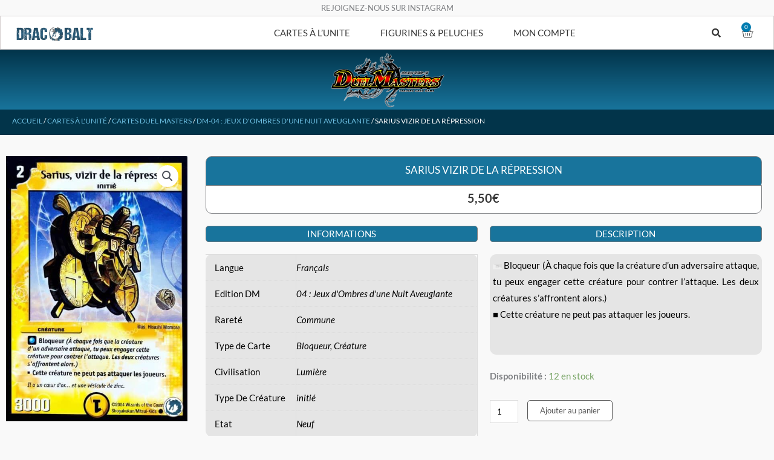

--- FILE ---
content_type: text/html; charset=UTF-8
request_url: https://dracobalt.fr/produit/sarius-vizir-de-la-repression-16-55
body_size: 61248
content:
<!DOCTYPE html>
<html lang="fr-FR">
<head>
<meta charset="UTF-8">
<meta name="viewport" content="width=device-width, initial-scale=1">
	<link rel="profile" href="https://gmpg.org/xfn/11"> 
	<meta name='robots' content='index, follow, max-image-preview:large, max-snippet:-1, max-video-preview:-1' />

	<!-- This site is optimized with the Yoast SEO plugin v26.8 - https://yoast.com/product/yoast-seo-wordpress/ -->
	<title>Carte Duel Masters - Sarius vizir de la répression (16/55) - Dracobalt</title>
	<meta name="description" content="Carte Duel Masters. Cartes à l&#039;Unité Français - Jeux d&#039;Ombres d&#039;une Nuit Aveuglante. Sarius, vizir de la répression (16/55). Rareté : Commune." />
	<link rel="canonical" href="https://dracobalt.fr/produit/sarius-vizir-de-la-repression-16-55" />
	<meta property="og:locale" content="fr_FR" />
	<meta property="og:type" content="article" />
	<meta property="og:title" content="Carte Duel Masters - Sarius vizir de la répression (16/55) - Dracobalt" />
	<meta property="og:description" content="Carte Duel Masters. Cartes à l&#039;Unité Français - Jeux d&#039;Ombres d&#039;une Nuit Aveuglante. Sarius, vizir de la répression (16/55). Rareté : Commune." />
	<meta property="og:url" content="https://dracobalt.fr/produit/sarius-vizir-de-la-repression-16-55" />
	<meta property="og:site_name" content="Dracobalt" />
	<meta property="article:modified_time" content="2024-09-04T13:26:25+00:00" />
	<meta property="og:image" content="https://dracobalt.fr/wp-content/uploads/2021/03/Sarius-vizir-de-la-repression.jpg?v=1617983512" />
	<meta property="og:image:width" content="450" />
	<meta property="og:image:height" content="658" />
	<meta property="og:image:type" content="image/jpeg" />
	<meta name="twitter:card" content="summary_large_image" />
	<meta name="twitter:label1" content="Durée de lecture estimée" />
	<meta name="twitter:data1" content="1 minute" />
	<script type="application/ld+json" class="yoast-schema-graph">{"@context":"https://schema.org","@graph":[{"@type":["WebPage","ItemPage"],"@id":"https://dracobalt.fr/produit/sarius-vizir-de-la-repression-16-55","url":"https://dracobalt.fr/produit/sarius-vizir-de-la-repression-16-55","name":"Carte Duel Masters - Sarius vizir de la répression (16/55) - Dracobalt","isPartOf":{"@id":"https://dracobalt.fr/#website"},"primaryImageOfPage":{"@id":"https://dracobalt.fr/produit/sarius-vizir-de-la-repression-16-55#primaryimage"},"image":{"@id":"https://dracobalt.fr/produit/sarius-vizir-de-la-repression-16-55#primaryimage"},"thumbnailUrl":"https://dracobalt.fr/wp-content/uploads/2021/03/Sarius-vizir-de-la-repression.jpg?v=1617983512","datePublished":"2021-03-04T08:59:15+00:00","dateModified":"2024-09-04T13:26:25+00:00","description":"Carte Duel Masters. Cartes à l'Unité Français - Jeux d'Ombres d'une Nuit Aveuglante. Sarius, vizir de la répression (16/55). Rareté : Commune.","breadcrumb":{"@id":"https://dracobalt.fr/produit/sarius-vizir-de-la-repression-16-55#breadcrumb"},"inLanguage":"fr-FR","potentialAction":[{"@type":"ReadAction","target":["https://dracobalt.fr/produit/sarius-vizir-de-la-repression-16-55"]}]},{"@type":"ImageObject","inLanguage":"fr-FR","@id":"https://dracobalt.fr/produit/sarius-vizir-de-la-repression-16-55#primaryimage","url":"https://dracobalt.fr/wp-content/uploads/2021/03/Sarius-vizir-de-la-repression.jpg?v=1617983512","contentUrl":"https://dracobalt.fr/wp-content/uploads/2021/03/Sarius-vizir-de-la-repression.jpg?v=1617983512","width":450,"height":658,"caption":"Sarius, vizir de la répression (16/55) - Sarius, Vizier of Suppression (16/55) - Carte Duel Masters - Jeux d'Ombres d'une Nuit Aveuglante"},{"@type":"BreadcrumbList","@id":"https://dracobalt.fr/produit/sarius-vizir-de-la-repression-16-55#breadcrumb","itemListElement":[{"@type":"ListItem","position":1,"name":"Accueil","item":"https://dracobalt.fr/"},{"@type":"ListItem","position":2,"name":"Privé : Boutique","item":"https://dracobalt.fr/?page_id=1408"},{"@type":"ListItem","position":3,"name":"Sarius vizir de la répression"}]},{"@type":"WebSite","@id":"https://dracobalt.fr/#website","url":"https://dracobalt.fr/","name":"Dracobalt","description":"Vente de cartes à jouer et à collectionner !","publisher":{"@id":"https://dracobalt.fr/#organization"},"potentialAction":[{"@type":"SearchAction","target":{"@type":"EntryPoint","urlTemplate":"https://dracobalt.fr/?s={search_term_string}"},"query-input":{"@type":"PropertyValueSpecification","valueRequired":true,"valueName":"search_term_string"}}],"inLanguage":"fr-FR"},{"@type":"Organization","@id":"https://dracobalt.fr/#organization","name":"Dracobalt","url":"https://dracobalt.fr/","logo":{"@type":"ImageObject","inLanguage":"fr-FR","@id":"https://dracobalt.fr/#/schema/logo/image/","url":"","contentUrl":"","caption":"Dracobalt"},"image":{"@id":"https://dracobalt.fr/#/schema/logo/image/"}}]}</script>
	<!-- / Yoast SEO plugin. -->


<link rel='dns-prefetch' href='//capi-automation.s3.us-east-2.amazonaws.com' />
<link rel='dns-prefetch' href='//fonts.googleapis.com' />
<link href='https://fonts.gstatic.com' crossorigin rel='preconnect' />
<link rel="alternate" type="application/rss+xml" title="Dracobalt &raquo; Flux" href="https://dracobalt.fr/feed" />
<link rel="alternate" type="application/rss+xml" title="Dracobalt &raquo; Flux des commentaires" href="https://dracobalt.fr/comments/feed" />
<style id='wp-img-auto-sizes-contain-inline-css'>
img:is([sizes=auto i],[sizes^="auto," i]){contain-intrinsic-size:3000px 1500px}
/*# sourceURL=wp-img-auto-sizes-contain-inline-css */
</style>
<link rel='stylesheet' id='astra-theme-css-css' href='https://dracobalt.fr/wp-content/themes/astra/assets/css/minified/style.min.css?ver=4.12.0' media='all' />
<style id='astra-theme-css-inline-css'>
.ast-no-sidebar .entry-content .alignfull {margin-left: calc( -50vw + 50%);margin-right: calc( -50vw + 50%);max-width: 100vw;width: 100vw;}.ast-no-sidebar .entry-content .alignwide {margin-left: calc(-41vw + 50%);margin-right: calc(-41vw + 50%);max-width: unset;width: unset;}.ast-no-sidebar .entry-content .alignfull .alignfull,.ast-no-sidebar .entry-content .alignfull .alignwide,.ast-no-sidebar .entry-content .alignwide .alignfull,.ast-no-sidebar .entry-content .alignwide .alignwide,.ast-no-sidebar .entry-content .wp-block-column .alignfull,.ast-no-sidebar .entry-content .wp-block-column .alignwide{width: 100%;margin-left: auto;margin-right: auto;}.wp-block-gallery,.blocks-gallery-grid {margin: 0;}.wp-block-separator {max-width: 100px;}.wp-block-separator.is-style-wide,.wp-block-separator.is-style-dots {max-width: none;}.entry-content .has-2-columns .wp-block-column:first-child {padding-right: 10px;}.entry-content .has-2-columns .wp-block-column:last-child {padding-left: 10px;}@media (max-width: 782px) {.entry-content .wp-block-columns .wp-block-column {flex-basis: 100%;}.entry-content .has-2-columns .wp-block-column:first-child {padding-right: 0;}.entry-content .has-2-columns .wp-block-column:last-child {padding-left: 0;}}body .entry-content .wp-block-latest-posts {margin-left: 0;}body .entry-content .wp-block-latest-posts li {list-style: none;}.ast-no-sidebar .ast-container .entry-content .wp-block-latest-posts {margin-left: 0;}.ast-header-break-point .entry-content .alignwide {margin-left: auto;margin-right: auto;}.entry-content .blocks-gallery-item img {margin-bottom: auto;}.wp-block-pullquote {border-top: 4px solid #555d66;border-bottom: 4px solid #555d66;color: #40464d;}:root{--ast-post-nav-space:0;--ast-container-default-xlg-padding:6.67em;--ast-container-default-lg-padding:5.67em;--ast-container-default-slg-padding:4.34em;--ast-container-default-md-padding:3.34em;--ast-container-default-sm-padding:6.67em;--ast-container-default-xs-padding:2.4em;--ast-container-default-xxs-padding:1.4em;--ast-code-block-background:#EEEEEE;--ast-comment-inputs-background:#FAFAFA;--ast-normal-container-width:1200px;--ast-narrow-container-width:750px;--ast-blog-title-font-weight:normal;--ast-blog-meta-weight:inherit;--ast-global-color-primary:var(--ast-global-color-5);--ast-global-color-secondary:var(--ast-global-color-4);--ast-global-color-alternate-background:var(--ast-global-color-7);--ast-global-color-subtle-background:var(--ast-global-color-6);--ast-bg-style-guide:var( --ast-global-color-secondary,--ast-global-color-5 );--ast-shadow-style-guide:0px 0px 4px 0 #00000057;--ast-global-dark-bg-style:#fff;--ast-global-dark-lfs:#fbfbfb;--ast-widget-bg-color:#fafafa;--ast-wc-container-head-bg-color:#fbfbfb;--ast-title-layout-bg:#eeeeee;--ast-search-border-color:#e7e7e7;--ast-lifter-hover-bg:#e6e6e6;--ast-gallery-block-color:#000;--srfm-color-input-label:var(--ast-global-color-2);}html{font-size:93.75%;}a,.page-title{color:#4e4e4e;}a:hover,a:focus{color:#0084d6;}body,button,input,select,textarea,.ast-button,.ast-custom-button{font-family:'Lato',sans-serif;font-weight:400;font-size:15px;font-size:1rem;}blockquote{color:#000000;}h1,h2,h3,h4,h5,h6,.entry-content :where(h1,h2,h3,h4,h5,h6),.entry-content :where(h1,h2,h3,h4,h5,h6) a,.site-title,.site-title a{font-family:'Lato',sans-serif;font-weight:400;line-height:1em;}.site-title{font-size:35px;font-size:2.3333333333333rem;display:none;}header .custom-logo-link img{max-width:250px;width:250px;}.astra-logo-svg{width:250px;}.site-header .site-description{font-size:15px;font-size:1rem;display:none;}.entry-title{font-size:30px;font-size:2rem;}.archive .ast-article-post .ast-article-inner,.blog .ast-article-post .ast-article-inner,.archive .ast-article-post .ast-article-inner:hover,.blog .ast-article-post .ast-article-inner:hover{overflow:hidden;}h1,.entry-content :where(h1),.entry-content :where(h1) a{font-size:30px;font-size:2rem;font-family:'Lato',sans-serif;line-height:1.4em;}h2,.entry-content :where(h2),.entry-content :where(h2) a{font-size:20px;font-size:1.3333333333333rem;font-family:'Lato',sans-serif;line-height:1.3em;}h3,.entry-content :where(h3),.entry-content :where(h3) a{font-size:15px;font-size:1rem;font-family:'Lato',sans-serif;line-height:1.3em;}h4,.entry-content :where(h4),.entry-content :where(h4) a{font-size:14px;font-size:0.93333333333333rem;line-height:1.2em;font-family:'Lato',sans-serif;}h5,.entry-content :where(h5),.entry-content :where(h5) a{font-size:14px;font-size:0.93333333333333rem;line-height:1.2em;font-weight:700;font-family:'Lato',sans-serif;}h6,.entry-content :where(h6),.entry-content :where(h6) a{font-size:3px;font-size:0.2rem;line-height:1.25em;font-family:'Lato',sans-serif;}::selection{background-color:#54595f;color:#ffffff;}body,h1,h2,h3,h4,h5,h6,.entry-title a,.entry-content :where(h1,h2,h3,h4,h5,h6),.entry-content :where(h1,h2,h3,h4,h5,h6) a{color:#333333;}.tagcloud a:hover,.tagcloud a:focus,.tagcloud a.current-item{color:#ffffff;border-color:#4e4e4e;background-color:#4e4e4e;}input:focus,input[type="text"]:focus,input[type="email"]:focus,input[type="url"]:focus,input[type="password"]:focus,input[type="reset"]:focus,input[type="search"]:focus,textarea:focus{border-color:#4e4e4e;}input[type="radio"]:checked,input[type=reset],input[type="checkbox"]:checked,input[type="checkbox"]:hover:checked,input[type="checkbox"]:focus:checked,input[type=range]::-webkit-slider-thumb{border-color:#4e4e4e;background-color:#4e4e4e;box-shadow:none;}.site-footer a:hover + .post-count,.site-footer a:focus + .post-count{background:#4e4e4e;border-color:#4e4e4e;}.single .nav-links .nav-previous,.single .nav-links .nav-next{color:#4e4e4e;}.entry-meta,.entry-meta *{line-height:1.45;color:#4e4e4e;}.entry-meta a:not(.ast-button):hover,.entry-meta a:not(.ast-button):hover *,.entry-meta a:not(.ast-button):focus,.entry-meta a:not(.ast-button):focus *,.page-links > .page-link,.page-links .page-link:hover,.post-navigation a:hover{color:#0084d6;}#cat option,.secondary .calendar_wrap thead a,.secondary .calendar_wrap thead a:visited{color:#4e4e4e;}.secondary .calendar_wrap #today,.ast-progress-val span{background:#4e4e4e;}.secondary a:hover + .post-count,.secondary a:focus + .post-count{background:#4e4e4e;border-color:#4e4e4e;}.calendar_wrap #today > a{color:#ffffff;}.page-links .page-link,.single .post-navigation a{color:#4e4e4e;}.ast-header-break-point .main-header-bar .ast-button-wrap .menu-toggle{border-radius:0px;}.ast-search-menu-icon .search-form button.search-submit{padding:0 4px;}.ast-search-menu-icon form.search-form{padding-right:0;}.ast-header-search .ast-search-menu-icon.ast-dropdown-active .search-form,.ast-header-search .ast-search-menu-icon.ast-dropdown-active .search-field:focus{transition:all 0.2s;}.search-form input.search-field:focus{outline:none;}.widget-title,.widget .wp-block-heading{font-size:21px;font-size:1.4rem;color:#333333;}.ast-search-menu-icon.slide-search a:focus-visible:focus-visible,.astra-search-icon:focus-visible,#close:focus-visible,a:focus-visible,.ast-menu-toggle:focus-visible,.site .skip-link:focus-visible,.wp-block-loginout input:focus-visible,.wp-block-search.wp-block-search__button-inside .wp-block-search__inside-wrapper,.ast-header-navigation-arrow:focus-visible,.woocommerce .wc-proceed-to-checkout > .checkout-button:focus-visible,.woocommerce .woocommerce-MyAccount-navigation ul li a:focus-visible,.ast-orders-table__row .ast-orders-table__cell:focus-visible,.woocommerce .woocommerce-order-details .order-again > .button:focus-visible,.woocommerce .woocommerce-message a.button.wc-forward:focus-visible,.woocommerce #minus_qty:focus-visible,.woocommerce #plus_qty:focus-visible,a#ast-apply-coupon:focus-visible,.woocommerce .woocommerce-info a:focus-visible,.woocommerce .astra-shop-summary-wrap a:focus-visible,.woocommerce a.wc-forward:focus-visible,#ast-apply-coupon:focus-visible,.woocommerce-js .woocommerce-mini-cart-item a.remove:focus-visible,#close:focus-visible,.button.search-submit:focus-visible,#search_submit:focus,.normal-search:focus-visible,.ast-header-account-wrap:focus-visible,.woocommerce .ast-on-card-button.ast-quick-view-trigger:focus,.astra-cart-drawer-close:focus,.ast-single-variation:focus,.ast-woocommerce-product-gallery__image:focus,.ast-button:focus,.woocommerce-product-gallery--with-images [data-controls="prev"]:focus-visible,.woocommerce-product-gallery--with-images [data-controls="next"]:focus-visible,.ast-builder-button-wrap:has(.ast-custom-button-link:focus),.ast-builder-button-wrap .ast-custom-button-link:focus{outline-style:dotted;outline-color:inherit;outline-width:thin;}input:focus,input[type="text"]:focus,input[type="email"]:focus,input[type="url"]:focus,input[type="password"]:focus,input[type="reset"]:focus,input[type="search"]:focus,input[type="number"]:focus,textarea:focus,.wp-block-search__input:focus,[data-section="section-header-mobile-trigger"] .ast-button-wrap .ast-mobile-menu-trigger-minimal:focus,.ast-mobile-popup-drawer.active .menu-toggle-close:focus,.woocommerce-ordering select.orderby:focus,#ast-scroll-top:focus,#coupon_code:focus,.woocommerce-page #comment:focus,.woocommerce #reviews #respond input#submit:focus,.woocommerce a.add_to_cart_button:focus,.woocommerce .button.single_add_to_cart_button:focus,.woocommerce .woocommerce-cart-form button:focus,.woocommerce .woocommerce-cart-form__cart-item .quantity .qty:focus,.woocommerce .woocommerce-billing-fields .woocommerce-billing-fields__field-wrapper .woocommerce-input-wrapper > .input-text:focus,.woocommerce #order_comments:focus,.woocommerce #place_order:focus,.woocommerce .woocommerce-address-fields .woocommerce-address-fields__field-wrapper .woocommerce-input-wrapper > .input-text:focus,.woocommerce .woocommerce-MyAccount-content form button:focus,.woocommerce .woocommerce-MyAccount-content .woocommerce-EditAccountForm .woocommerce-form-row .woocommerce-Input.input-text:focus,.woocommerce .ast-woocommerce-container .woocommerce-pagination ul.page-numbers li a:focus,body #content .woocommerce form .form-row .select2-container--default .select2-selection--single:focus,#ast-coupon-code:focus,.woocommerce.woocommerce-js .quantity input[type=number]:focus,.woocommerce-js .woocommerce-mini-cart-item .quantity input[type=number]:focus,.woocommerce p#ast-coupon-trigger:focus{border-style:dotted;border-color:inherit;border-width:thin;}input{outline:none;}.woocommerce-js input[type=text]:focus,.woocommerce-js input[type=email]:focus,.woocommerce-js textarea:focus,input[type=number]:focus,.comments-area textarea#comment:focus,.comments-area textarea#comment:active,.comments-area .ast-comment-formwrap input[type="text"]:focus,.comments-area .ast-comment-formwrap input[type="text"]:active{outline-style:unset;outline-color:inherit;outline-width:thin;}.main-header-menu .menu-link,.ast-header-custom-item a{color:#333333;}.main-header-menu .menu-item:hover > .menu-link,.main-header-menu .menu-item:hover > .ast-menu-toggle,.main-header-menu .ast-masthead-custom-menu-items a:hover,.main-header-menu .menu-item.focus > .menu-link,.main-header-menu .menu-item.focus > .ast-menu-toggle,.main-header-menu .current-menu-item > .menu-link,.main-header-menu .current-menu-ancestor > .menu-link,.main-header-menu .current-menu-item > .ast-menu-toggle,.main-header-menu .current-menu-ancestor > .ast-menu-toggle{color:#4e4e4e;}.header-main-layout-3 .ast-main-header-bar-alignment{margin-right:auto;}.header-main-layout-2 .site-header-section-left .ast-site-identity{text-align:left;}.site-logo-img img{ transition:all 0.2s linear;}body .ast-oembed-container *{position:absolute;top:0;width:100%;height:100%;left:0;}body .wp-block-embed-pocket-casts .ast-oembed-container *{position:unset;}.ast-header-break-point .ast-mobile-menu-buttons-minimal.menu-toggle{background:transparent;color:#18749c;}.ast-header-break-point .ast-mobile-menu-buttons-outline.menu-toggle{background:transparent;border:1px solid #18749c;color:#18749c;}.ast-header-break-point .ast-mobile-menu-buttons-fill.menu-toggle{background:#18749c;color:#ffffff;}.ast-single-post-featured-section + article {margin-top: 2em;}.site-content .ast-single-post-featured-section img {width: 100%;overflow: hidden;object-fit: cover;}.site > .ast-single-related-posts-container {margin-top: 0;}@media (min-width: 922px) {.ast-desktop .ast-container--narrow {max-width: var(--ast-narrow-container-width);margin: 0 auto;}}.ast-page-builder-template .hentry {margin: 0;}.ast-page-builder-template .site-content > .ast-container {max-width: 100%;padding: 0;}.ast-page-builder-template .site .site-content #primary {padding: 0;margin: 0;}.ast-page-builder-template .no-results {text-align: center;margin: 4em auto;}.ast-page-builder-template .ast-pagination {padding: 2em;}.ast-page-builder-template .entry-header.ast-no-title.ast-no-thumbnail {margin-top: 0;}.ast-page-builder-template .entry-header.ast-header-without-markup {margin-top: 0;margin-bottom: 0;}.ast-page-builder-template .entry-header.ast-no-title.ast-no-meta {margin-bottom: 0;}.ast-page-builder-template.single .post-navigation {padding-bottom: 2em;}.ast-page-builder-template.single-post .site-content > .ast-container {max-width: 100%;}.ast-page-builder-template .entry-header {margin-top: 4em;margin-left: auto;margin-right: auto;padding-left: 20px;padding-right: 20px;}.single.ast-page-builder-template .entry-header {padding-left: 20px;padding-right: 20px;}.ast-page-builder-template .ast-archive-description {margin: 4em auto 0;padding-left: 20px;padding-right: 20px;}.ast-page-builder-template.ast-no-sidebar .entry-content .alignwide {margin-left: 0;margin-right: 0;}.ast-small-footer{color:#000000;}.ast-small-footer > .ast-footer-overlay{background-color:#ffffff;;}.ast-small-footer a{color:#434343;}.ast-small-footer a:hover{color:#3197d6;}.footer-adv .footer-adv-overlay{border-top-style:solid;}@media( max-width: 420px ) {.single .nav-links .nav-previous,.single .nav-links .nav-next {width: 100%;text-align: center;}}.wp-block-buttons.aligncenter{justify-content:center;}@media (max-width:782px){.entry-content .wp-block-columns .wp-block-column{margin-left:0px;}}.wp-block-image.aligncenter{margin-left:auto;margin-right:auto;}.wp-block-table.aligncenter{margin-left:auto;margin-right:auto;}.wp-block-buttons .wp-block-button.is-style-outline .wp-block-button__link.wp-element-button,.ast-outline-button,.wp-block-uagb-buttons-child .uagb-buttons-repeater.ast-outline-button{border-color:#18749c;border-top-width:2px;border-right-width:2px;border-bottom-width:2px;border-left-width:2px;font-family:inherit;font-weight:inherit;line-height:1em;border-top-left-radius:5px;border-top-right-radius:5px;border-bottom-right-radius:5px;border-bottom-left-radius:5px;}.wp-block-button.is-style-outline .wp-block-button__link:hover,.wp-block-buttons .wp-block-button.is-style-outline .wp-block-button__link:focus,.wp-block-buttons .wp-block-button.is-style-outline > .wp-block-button__link:not(.has-text-color):hover,.wp-block-buttons .wp-block-button.wp-block-button__link.is-style-outline:not(.has-text-color):hover,.ast-outline-button:hover,.ast-outline-button:focus,.wp-block-uagb-buttons-child .uagb-buttons-repeater.ast-outline-button:hover,.wp-block-uagb-buttons-child .uagb-buttons-repeater.ast-outline-button:focus{background-color:#21e0cd;}.wp-block-button .wp-block-button__link.wp-element-button.is-style-outline:not(.has-background),.wp-block-button.is-style-outline>.wp-block-button__link.wp-element-button:not(.has-background),.ast-outline-button{background-color:#18749c;}.entry-content[data-ast-blocks-layout] > figure{margin-bottom:1em;}.elementor-widget-container .elementor-loop-container .e-loop-item[data-elementor-type="loop-item"]{width:100%;}@media (max-width:921px){.ast-left-sidebar #content > .ast-container{display:flex;flex-direction:column-reverse;width:100%;}.ast-separate-container .ast-article-post,.ast-separate-container .ast-article-single{padding:1.5em 2.14em;}.ast-author-box img.avatar{margin:20px 0 0 0;}}@media (min-width:922px){.ast-separate-container.ast-right-sidebar #primary,.ast-separate-container.ast-left-sidebar #primary{border:0;}.search-no-results.ast-separate-container #primary{margin-bottom:4em;}}.elementor-widget-button .elementor-button{border-style:solid;text-decoration:none;border-top-width:1px;border-right-width:1px;border-left-width:1px;border-bottom-width:1px;}body .elementor-button.elementor-size-sm,body .elementor-button.elementor-size-xs,body .elementor-button.elementor-size-md,body .elementor-button.elementor-size-lg,body .elementor-button.elementor-size-xl,body .elementor-button{border-top-left-radius:5px;border-top-right-radius:5px;border-bottom-right-radius:5px;border-bottom-left-radius:5px;}.elementor-widget-button .elementor-button{border-color:#18749c;background-color:#18749c;}.elementor-widget-button .elementor-button:hover,.elementor-widget-button .elementor-button:focus{color:#ffffff;background-color:#21e0cd;border-color:#21e0cd;}.wp-block-button .wp-block-button__link ,.elementor-widget-button .elementor-button,.elementor-widget-button .elementor-button:visited{color:#ffffff;}.elementor-widget-button .elementor-button{line-height:1em;}.wp-block-button .wp-block-button__link:hover,.wp-block-button .wp-block-button__link:focus{color:#ffffff;background-color:#21e0cd;border-color:#21e0cd;}.elementor-widget-heading h1.elementor-heading-title{line-height:1.4em;}.elementor-widget-heading h2.elementor-heading-title{line-height:1.3em;}.elementor-widget-heading h3.elementor-heading-title{line-height:1.3em;}.elementor-widget-heading h4.elementor-heading-title{line-height:1.2em;}.elementor-widget-heading h5.elementor-heading-title{line-height:1.2em;}.elementor-widget-heading h6.elementor-heading-title{line-height:1.25em;}.wp-block-button .wp-block-button__link{border-style:solid;border-top-width:1px;border-right-width:1px;border-left-width:1px;border-bottom-width:1px;border-color:#18749c;background-color:#18749c;color:#ffffff;font-family:inherit;font-weight:inherit;line-height:1em;border-top-left-radius:5px;border-top-right-radius:5px;border-bottom-right-radius:5px;border-bottom-left-radius:5px;}.menu-toggle,button,.ast-button,.ast-custom-button,.button,input#submit,input[type="button"],input[type="submit"],input[type="reset"]{border-style:solid;border-top-width:1px;border-right-width:1px;border-left-width:1px;border-bottom-width:1px;color:#ffffff;border-color:#18749c;background-color:#18749c;font-family:inherit;font-weight:inherit;line-height:1em;border-top-left-radius:5px;border-top-right-radius:5px;border-bottom-right-radius:5px;border-bottom-left-radius:5px;}button:focus,.menu-toggle:hover,button:hover,.ast-button:hover,.ast-custom-button:hover .button:hover,.ast-custom-button:hover ,input[type=reset]:hover,input[type=reset]:focus,input#submit:hover,input#submit:focus,input[type="button"]:hover,input[type="button"]:focus,input[type="submit"]:hover,input[type="submit"]:focus{color:#ffffff;background-color:#21e0cd;border-color:#21e0cd;}@media (max-width:921px){.ast-mobile-header-stack .main-header-bar .ast-search-menu-icon{display:inline-block;}.ast-header-break-point.ast-header-custom-item-outside .ast-mobile-header-stack .main-header-bar .ast-search-icon{margin:0;}.ast-comment-avatar-wrap img{max-width:2.5em;}.ast-comment-meta{padding:0 1.8888em 1.3333em;}.ast-separate-container .ast-comment-list li.depth-1{padding:1.5em 2.14em;}.ast-separate-container .comment-respond{padding:2em 2.14em;}}@media (min-width:544px){.ast-container{max-width:100%;}}@media (max-width:544px){.ast-separate-container .ast-article-post,.ast-separate-container .ast-article-single,.ast-separate-container .comments-title,.ast-separate-container .ast-archive-description{padding:1.5em 1em;}.ast-separate-container #content .ast-container{padding-left:0.54em;padding-right:0.54em;}.ast-separate-container .ast-comment-list .bypostauthor{padding:.5em;}.ast-search-menu-icon.ast-dropdown-active .search-field{width:170px;}.site-branding img,.site-header .site-logo-img .custom-logo-link img{max-width:100%;}} #ast-mobile-header .ast-site-header-cart-li a{pointer-events:none;}@media (min-width:545px){.ast-page-builder-template .comments-area,.single.ast-page-builder-template .entry-header,.single.ast-page-builder-template .post-navigation,.single.ast-page-builder-template .ast-single-related-posts-container{max-width:1240px;margin-left:auto;margin-right:auto;}}body,.ast-separate-container{background-color:#f9f9f9;}.ast-no-sidebar.ast-separate-container .entry-content .alignfull {margin-left: -6.67em;margin-right: -6.67em;width: auto;}@media (max-width: 1200px) {.ast-no-sidebar.ast-separate-container .entry-content .alignfull {margin-left: -2.4em;margin-right: -2.4em;}}@media (max-width: 768px) {.ast-no-sidebar.ast-separate-container .entry-content .alignfull {margin-left: -2.14em;margin-right: -2.14em;}}@media (max-width: 544px) {.ast-no-sidebar.ast-separate-container .entry-content .alignfull {margin-left: -1em;margin-right: -1em;}}.ast-no-sidebar.ast-separate-container .entry-content .alignwide {margin-left: -20px;margin-right: -20px;}.ast-no-sidebar.ast-separate-container .entry-content .wp-block-column .alignfull,.ast-no-sidebar.ast-separate-container .entry-content .wp-block-column .alignwide {margin-left: auto;margin-right: auto;width: 100%;}@media (max-width:921px){.site-title{display:none;}.site-header .site-description{display:none;}h1,.entry-content :where(h1),.entry-content :where(h1) a{font-size:50px;}h2,.entry-content :where(h2),.entry-content :where(h2) a{font-size:25px;}h3,.entry-content :where(h3),.entry-content :where(h3) a{font-size:20px;}.astra-logo-svg{width:120px;}header .custom-logo-link img,.ast-header-break-point .site-logo-img .custom-mobile-logo-link img{max-width:120px;width:120px;}}@media (max-width:544px){.site-title{display:none;}.site-header .site-description{display:none;}h1,.entry-content :where(h1),.entry-content :where(h1) a{font-size:30px;}h2,.entry-content :where(h2),.entry-content :where(h2) a{font-size:25px;}h3,.entry-content :where(h3),.entry-content :where(h3) a{font-size:20px;}h5,.entry-content :where(h5),.entry-content :where(h5) a{font-size:8px;font-size:0.53333333333333rem;}header .custom-logo-link img,.ast-header-break-point .site-branding img,.ast-header-break-point .custom-logo-link img{max-width:147px;width:147px;}.astra-logo-svg{width:147px;}.ast-header-break-point .site-logo-img .custom-mobile-logo-link img{max-width:147px;}}@media (max-width:921px){html{font-size:85.5%;}}@media (max-width:544px){html{font-size:85.5%;}}@media (min-width:922px){.ast-container{max-width:1240px;}}@font-face {font-family: "Astra";src: url(https://dracobalt.fr/wp-content/themes/astra/assets/fonts/astra.woff) format("woff"),url(https://dracobalt.fr/wp-content/themes/astra/assets/fonts/astra.ttf) format("truetype"),url(https://dracobalt.fr/wp-content/themes/astra/assets/fonts/astra.svg#astra) format("svg");font-weight: normal;font-style: normal;font-display: fallback;}@media (max-width:650px) {.main-header-bar .main-header-bar-navigation{display:none;}}.ast-desktop .main-header-menu.submenu-with-border .sub-menu,.ast-desktop .main-header-menu.submenu-with-border .astra-full-megamenu-wrapper{border-color:rgba(221,221,221,0);}.ast-desktop .main-header-menu.submenu-with-border .sub-menu{border-style:solid;}.ast-desktop .main-header-menu.submenu-with-border .sub-menu .sub-menu{top:-0px;}.ast-desktop .main-header-menu.submenu-with-border .sub-menu .menu-link,.ast-desktop .main-header-menu.submenu-with-border .children .menu-link{border-bottom-width:0px;border-style:solid;border-color:rgba(234,234,234,0.05);}@media (min-width:922px){.main-header-menu .sub-menu .menu-item.ast-left-align-sub-menu:hover > .sub-menu,.main-header-menu .sub-menu .menu-item.ast-left-align-sub-menu.focus > .sub-menu{margin-left:-0px;}}.ast-small-footer{border-top-style:solid;border-top-width:1px;border-top-color:rgba(122,122,122,0.13);}.site .comments-area{padding-bottom:3em;}.ast-header-break-point.ast-header-custom-item-inside .main-header-bar .main-header-bar-navigation .ast-search-icon {display: none;}.ast-header-break-point.ast-header-custom-item-inside .main-header-bar .ast-search-menu-icon .search-form {padding: 0;display: block;overflow: hidden;}.ast-header-break-point .ast-header-custom-item .widget:last-child {margin-bottom: 1em;}.ast-header-custom-item .widget {margin: 0.5em;display: inline-block;vertical-align: middle;}.ast-header-custom-item .widget p {margin-bottom: 0;}.ast-header-custom-item .widget li {width: auto;}.ast-header-custom-item-inside .button-custom-menu-item .menu-link {display: none;}.ast-header-custom-item-inside.ast-header-break-point .button-custom-menu-item .ast-custom-button-link {display: none;}.ast-header-custom-item-inside.ast-header-break-point .button-custom-menu-item .menu-link {display: block;}.ast-header-break-point.ast-header-custom-item-outside .main-header-bar .ast-search-icon {margin-right: 1em;}.ast-header-break-point.ast-header-custom-item-inside .main-header-bar .ast-search-menu-icon .search-field,.ast-header-break-point.ast-header-custom-item-inside .main-header-bar .ast-search-menu-icon.ast-inline-search .search-field {width: 100%;padding-right: 5.5em;}.ast-header-break-point.ast-header-custom-item-inside .main-header-bar .ast-search-menu-icon .search-submit {display: block;position: absolute;height: 100%;top: 0;right: 0;padding: 0 1em;border-radius: 0;}.ast-header-break-point .ast-header-custom-item .ast-masthead-custom-menu-items {padding-left: 20px;padding-right: 20px;margin-bottom: 1em;margin-top: 1em;}.ast-header-custom-item-inside.ast-header-break-point .button-custom-menu-item {padding-left: 0;padding-right: 0;margin-top: 0;margin-bottom: 0;}.astra-icon-down_arrow::after {content: "\e900";font-family: Astra;}.astra-icon-close::after {content: "\e5cd";font-family: Astra;}.astra-icon-drag_handle::after {content: "\e25d";font-family: Astra;}.astra-icon-format_align_justify::after {content: "\e235";font-family: Astra;}.astra-icon-menu::after {content: "\e5d2";font-family: Astra;}.astra-icon-reorder::after {content: "\e8fe";font-family: Astra;}.astra-icon-search::after {content: "\e8b6";font-family: Astra;}.astra-icon-zoom_in::after {content: "\e56b";font-family: Astra;}.astra-icon-check-circle::after {content: "\e901";font-family: Astra;}.astra-icon-shopping-cart::after {content: "\f07a";font-family: Astra;}.astra-icon-shopping-bag::after {content: "\f290";font-family: Astra;}.astra-icon-shopping-basket::after {content: "\f291";font-family: Astra;}.astra-icon-circle-o::after {content: "\e903";font-family: Astra;}.astra-icon-certificate::after {content: "\e902";font-family: Astra;}blockquote {padding: 1.2em;}:root .has-ast-global-color-0-color{color:var(--ast-global-color-0);}:root .has-ast-global-color-0-background-color{background-color:var(--ast-global-color-0);}:root .wp-block-button .has-ast-global-color-0-color{color:var(--ast-global-color-0);}:root .wp-block-button .has-ast-global-color-0-background-color{background-color:var(--ast-global-color-0);}:root .has-ast-global-color-1-color{color:var(--ast-global-color-1);}:root .has-ast-global-color-1-background-color{background-color:var(--ast-global-color-1);}:root .wp-block-button .has-ast-global-color-1-color{color:var(--ast-global-color-1);}:root .wp-block-button .has-ast-global-color-1-background-color{background-color:var(--ast-global-color-1);}:root .has-ast-global-color-2-color{color:var(--ast-global-color-2);}:root .has-ast-global-color-2-background-color{background-color:var(--ast-global-color-2);}:root .wp-block-button .has-ast-global-color-2-color{color:var(--ast-global-color-2);}:root .wp-block-button .has-ast-global-color-2-background-color{background-color:var(--ast-global-color-2);}:root .has-ast-global-color-3-color{color:var(--ast-global-color-3);}:root .has-ast-global-color-3-background-color{background-color:var(--ast-global-color-3);}:root .wp-block-button .has-ast-global-color-3-color{color:var(--ast-global-color-3);}:root .wp-block-button .has-ast-global-color-3-background-color{background-color:var(--ast-global-color-3);}:root .has-ast-global-color-4-color{color:var(--ast-global-color-4);}:root .has-ast-global-color-4-background-color{background-color:var(--ast-global-color-4);}:root .wp-block-button .has-ast-global-color-4-color{color:var(--ast-global-color-4);}:root .wp-block-button .has-ast-global-color-4-background-color{background-color:var(--ast-global-color-4);}:root .has-ast-global-color-5-color{color:var(--ast-global-color-5);}:root .has-ast-global-color-5-background-color{background-color:var(--ast-global-color-5);}:root .wp-block-button .has-ast-global-color-5-color{color:var(--ast-global-color-5);}:root .wp-block-button .has-ast-global-color-5-background-color{background-color:var(--ast-global-color-5);}:root .has-ast-global-color-6-color{color:var(--ast-global-color-6);}:root .has-ast-global-color-6-background-color{background-color:var(--ast-global-color-6);}:root .wp-block-button .has-ast-global-color-6-color{color:var(--ast-global-color-6);}:root .wp-block-button .has-ast-global-color-6-background-color{background-color:var(--ast-global-color-6);}:root .has-ast-global-color-7-color{color:var(--ast-global-color-7);}:root .has-ast-global-color-7-background-color{background-color:var(--ast-global-color-7);}:root .wp-block-button .has-ast-global-color-7-color{color:var(--ast-global-color-7);}:root .wp-block-button .has-ast-global-color-7-background-color{background-color:var(--ast-global-color-7);}:root .has-ast-global-color-8-color{color:var(--ast-global-color-8);}:root .has-ast-global-color-8-background-color{background-color:var(--ast-global-color-8);}:root .wp-block-button .has-ast-global-color-8-color{color:var(--ast-global-color-8);}:root .wp-block-button .has-ast-global-color-8-background-color{background-color:var(--ast-global-color-8);}:root{--ast-global-color-0:#0170B9;--ast-global-color-1:#3a3a3a;--ast-global-color-2:#3a3a3a;--ast-global-color-3:#4B4F58;--ast-global-color-4:#F5F5F5;--ast-global-color-5:#FFFFFF;--ast-global-color-6:#E5E5E5;--ast-global-color-7:#424242;--ast-global-color-8:#000000;}:root {--ast-border-color : #dddddd;}#masthead .ast-container,.ast-header-breadcrumb .ast-container{max-width:100%;padding-left:35px;padding-right:35px;}@media (max-width:650px){#masthead .ast-container,.ast-header-breadcrumb .ast-container{padding-left:20px;padding-right:20px;}}.ast-header-break-point.ast-header-custom-item-inside .main-header-bar .main-header-bar-navigation .ast-search-icon {display: none;}.ast-header-break-point.ast-header-custom-item-inside .main-header-bar .ast-search-menu-icon .search-form {padding: 0;display: block;overflow: hidden;}.ast-header-break-point .ast-header-custom-item .widget:last-child {margin-bottom: 1em;}.ast-header-custom-item .widget {margin: 0.5em;display: inline-block;vertical-align: middle;}.ast-header-custom-item .widget p {margin-bottom: 0;}.ast-header-custom-item .widget li {width: auto;}.ast-header-custom-item-inside .button-custom-menu-item .menu-link {display: none;}.ast-header-custom-item-inside.ast-header-break-point .button-custom-menu-item .ast-custom-button-link {display: none;}.ast-header-custom-item-inside.ast-header-break-point .button-custom-menu-item .menu-link {display: block;}.ast-header-break-point.ast-header-custom-item-outside .main-header-bar .ast-search-icon {margin-right: 1em;}.ast-header-break-point.ast-header-custom-item-inside .main-header-bar .ast-search-menu-icon .search-field,.ast-header-break-point.ast-header-custom-item-inside .main-header-bar .ast-search-menu-icon.ast-inline-search .search-field {width: 100%;padding-right: 5.5em;}.ast-header-break-point.ast-header-custom-item-inside .main-header-bar .ast-search-menu-icon .search-submit {display: block;position: absolute;height: 100%;top: 0;right: 0;padding: 0 1em;border-radius: 0;}.ast-header-break-point .ast-header-custom-item .ast-masthead-custom-menu-items {padding-left: 20px;padding-right: 20px;margin-bottom: 1em;margin-top: 1em;}.ast-header-custom-item-inside.ast-header-break-point .button-custom-menu-item {padding-left: 0;padding-right: 0;margin-top: 0;margin-bottom: 0;}.astra-icon-down_arrow::after {content: "\e900";font-family: Astra;}.astra-icon-close::after {content: "\e5cd";font-family: Astra;}.astra-icon-drag_handle::after {content: "\e25d";font-family: Astra;}.astra-icon-format_align_justify::after {content: "\e235";font-family: Astra;}.astra-icon-menu::after {content: "\e5d2";font-family: Astra;}.astra-icon-reorder::after {content: "\e8fe";font-family: Astra;}.astra-icon-search::after {content: "\e8b6";font-family: Astra;}.astra-icon-zoom_in::after {content: "\e56b";font-family: Astra;}.astra-icon-check-circle::after {content: "\e901";font-family: Astra;}.astra-icon-shopping-cart::after {content: "\f07a";font-family: Astra;}.astra-icon-shopping-bag::after {content: "\f290";font-family: Astra;}.astra-icon-shopping-basket::after {content: "\f291";font-family: Astra;}.astra-icon-circle-o::after {content: "\e903";font-family: Astra;}.astra-icon-certificate::after {content: "\e902";font-family: Astra;}blockquote {padding: 1.2em;}:root .has-ast-global-color-0-color{color:var(--ast-global-color-0);}:root .has-ast-global-color-0-background-color{background-color:var(--ast-global-color-0);}:root .wp-block-button .has-ast-global-color-0-color{color:var(--ast-global-color-0);}:root .wp-block-button .has-ast-global-color-0-background-color{background-color:var(--ast-global-color-0);}:root .has-ast-global-color-1-color{color:var(--ast-global-color-1);}:root .has-ast-global-color-1-background-color{background-color:var(--ast-global-color-1);}:root .wp-block-button .has-ast-global-color-1-color{color:var(--ast-global-color-1);}:root .wp-block-button .has-ast-global-color-1-background-color{background-color:var(--ast-global-color-1);}:root .has-ast-global-color-2-color{color:var(--ast-global-color-2);}:root .has-ast-global-color-2-background-color{background-color:var(--ast-global-color-2);}:root .wp-block-button .has-ast-global-color-2-color{color:var(--ast-global-color-2);}:root .wp-block-button .has-ast-global-color-2-background-color{background-color:var(--ast-global-color-2);}:root .has-ast-global-color-3-color{color:var(--ast-global-color-3);}:root .has-ast-global-color-3-background-color{background-color:var(--ast-global-color-3);}:root .wp-block-button .has-ast-global-color-3-color{color:var(--ast-global-color-3);}:root .wp-block-button .has-ast-global-color-3-background-color{background-color:var(--ast-global-color-3);}:root .has-ast-global-color-4-color{color:var(--ast-global-color-4);}:root .has-ast-global-color-4-background-color{background-color:var(--ast-global-color-4);}:root .wp-block-button .has-ast-global-color-4-color{color:var(--ast-global-color-4);}:root .wp-block-button .has-ast-global-color-4-background-color{background-color:var(--ast-global-color-4);}:root .has-ast-global-color-5-color{color:var(--ast-global-color-5);}:root .has-ast-global-color-5-background-color{background-color:var(--ast-global-color-5);}:root .wp-block-button .has-ast-global-color-5-color{color:var(--ast-global-color-5);}:root .wp-block-button .has-ast-global-color-5-background-color{background-color:var(--ast-global-color-5);}:root .has-ast-global-color-6-color{color:var(--ast-global-color-6);}:root .has-ast-global-color-6-background-color{background-color:var(--ast-global-color-6);}:root .wp-block-button .has-ast-global-color-6-color{color:var(--ast-global-color-6);}:root .wp-block-button .has-ast-global-color-6-background-color{background-color:var(--ast-global-color-6);}:root .has-ast-global-color-7-color{color:var(--ast-global-color-7);}:root .has-ast-global-color-7-background-color{background-color:var(--ast-global-color-7);}:root .wp-block-button .has-ast-global-color-7-color{color:var(--ast-global-color-7);}:root .wp-block-button .has-ast-global-color-7-background-color{background-color:var(--ast-global-color-7);}:root .has-ast-global-color-8-color{color:var(--ast-global-color-8);}:root .has-ast-global-color-8-background-color{background-color:var(--ast-global-color-8);}:root .wp-block-button .has-ast-global-color-8-color{color:var(--ast-global-color-8);}:root .wp-block-button .has-ast-global-color-8-background-color{background-color:var(--ast-global-color-8);}:root{--ast-global-color-0:#0170B9;--ast-global-color-1:#3a3a3a;--ast-global-color-2:#3a3a3a;--ast-global-color-3:#4B4F58;--ast-global-color-4:#F5F5F5;--ast-global-color-5:#FFFFFF;--ast-global-color-6:#E5E5E5;--ast-global-color-7:#424242;--ast-global-color-8:#000000;}:root {--ast-border-color : #dddddd;}#masthead .ast-container,.ast-header-breadcrumb .ast-container{max-width:100%;padding-left:35px;padding-right:35px;}@media (max-width:650px){#masthead .ast-container,.ast-header-breadcrumb .ast-container{padding-left:20px;padding-right:20px;}}.ast-breadcrumbs .trail-browse,.ast-breadcrumbs .trail-items,.ast-breadcrumbs .trail-items li{display:inline-block;margin:0;padding:0;border:none;background:inherit;text-indent:0;text-decoration:none;}.ast-breadcrumbs .trail-browse{font-size:inherit;font-style:inherit;font-weight:inherit;color:inherit;}.ast-breadcrumbs .trail-items{list-style:none;}.trail-items li::after{padding:0 0.3em;content:"\00bb";}.trail-items li:last-of-type::after{display:none;}h1,h2,h3,h4,h5,h6,.entry-content :where(h1,h2,h3,h4,h5,h6){color:#333333;}.elementor-posts-container [CLASS*="ast-width-"]{width:100%;}.elementor-template-full-width .ast-container{display:block;}.elementor-screen-only,.screen-reader-text,.screen-reader-text span,.ui-helper-hidden-accessible{top:0 !important;}@media (max-width:544px){.elementor-element .elementor-wc-products .woocommerce[class*="columns-"] ul.products li.product{width:auto;margin:0;}.elementor-element .woocommerce .woocommerce-result-count{float:none;}}.ast-header-break-point .main-header-bar{border-bottom-width:0;}@media (min-width:922px){.main-header-bar{border-bottom-width:0;}}.ast-flex{-webkit-align-content:center;-ms-flex-line-pack:center;align-content:center;-webkit-box-align:center;-webkit-align-items:center;-moz-box-align:center;-ms-flex-align:center;align-items:center;}.main-header-bar{padding:1em 0;}.ast-site-identity{padding:0;}.header-main-layout-1 .ast-flex.main-header-container, .header-main-layout-3 .ast-flex.main-header-container{-webkit-align-content:center;-ms-flex-line-pack:center;align-content:center;-webkit-box-align:center;-webkit-align-items:center;-moz-box-align:center;-ms-flex-align:center;align-items:center;}.header-main-layout-1 .ast-flex.main-header-container, .header-main-layout-3 .ast-flex.main-header-container{-webkit-align-content:center;-ms-flex-line-pack:center;align-content:center;-webkit-box-align:center;-webkit-align-items:center;-moz-box-align:center;-ms-flex-align:center;align-items:center;}.main-header-menu .sub-menu .menu-item.menu-item-has-children > .menu-link:after{position:absolute;right:1em;top:50%;transform:translate(0,-50%) rotate(270deg);}.ast-header-break-point .main-header-bar .main-header-bar-navigation .page_item_has_children > .ast-menu-toggle::before, .ast-header-break-point .main-header-bar .main-header-bar-navigation .menu-item-has-children > .ast-menu-toggle::before, .ast-mobile-popup-drawer .main-header-bar-navigation .menu-item-has-children>.ast-menu-toggle::before, .ast-header-break-point .ast-mobile-header-wrap .main-header-bar-navigation .menu-item-has-children > .ast-menu-toggle::before{font-weight:bold;content:"\e900";font-family:Astra;text-decoration:inherit;display:inline-block;}.ast-header-break-point .main-navigation ul.sub-menu .menu-item .menu-link:before{content:"\e900";font-family:Astra;font-size:.65em;text-decoration:inherit;display:inline-block;transform:translate(0, -2px) rotateZ(270deg);margin-right:5px;}.widget_search .search-form:after{font-family:Astra;font-size:1.2em;font-weight:normal;content:"\e8b6";position:absolute;top:50%;right:15px;transform:translate(0, -50%);}.astra-search-icon::before{content:"\e8b6";font-family:Astra;font-style:normal;font-weight:normal;text-decoration:inherit;text-align:center;-webkit-font-smoothing:antialiased;-moz-osx-font-smoothing:grayscale;z-index:3;}.main-header-bar .main-header-bar-navigation .page_item_has_children > a:after, .main-header-bar .main-header-bar-navigation .menu-item-has-children > a:after, .menu-item-has-children .ast-header-navigation-arrow:after{content:"\e900";display:inline-block;font-family:Astra;font-size:.6rem;font-weight:bold;text-rendering:auto;-webkit-font-smoothing:antialiased;-moz-osx-font-smoothing:grayscale;margin-left:10px;line-height:normal;}.menu-item-has-children .sub-menu .ast-header-navigation-arrow:after{margin-left:0;}.ast-mobile-popup-drawer .main-header-bar-navigation .ast-submenu-expanded>.ast-menu-toggle::before{transform:rotateX(180deg);}.ast-header-break-point .main-header-bar-navigation .menu-item-has-children > .menu-link:after{display:none;}@media (min-width:922px){.ast-builder-menu .main-navigation > ul > li:last-child a{margin-right:0;}}.ast-separate-container .ast-article-inner{background-color:#ffffff;}.ast-separate-container .ast-article-single:not(.ast-related-post), .woocommerce.ast-separate-container .ast-woocommerce-container, .ast-separate-container .error-404, .ast-separate-container .no-results, .single.ast-separate-container  .ast-author-meta, .ast-separate-container .related-posts-title-wrapper, .ast-separate-container .comments-count-wrapper, .ast-box-layout.ast-plain-container .site-content, .ast-padded-layout.ast-plain-container .site-content, .ast-separate-container .ast-archive-description, .ast-separate-container .comments-area .comment-respond, .ast-separate-container .comments-area .ast-comment-list li, .ast-separate-container .comments-area .comments-title{background-color:#ffffff;}.ast-separate-container.ast-two-container #secondary .widget{background-color:#ffffff;}:root{--e-global-color-astglobalcolor0:#0170B9;--e-global-color-astglobalcolor1:#3a3a3a;--e-global-color-astglobalcolor2:#3a3a3a;--e-global-color-astglobalcolor3:#4B4F58;--e-global-color-astglobalcolor4:#F5F5F5;--e-global-color-astglobalcolor5:#FFFFFF;--e-global-color-astglobalcolor6:#E5E5E5;--e-global-color-astglobalcolor7:#424242;--e-global-color-astglobalcolor8:#000000;}
/*# sourceURL=astra-theme-css-inline-css */
</style>
<link rel='stylesheet' id='astra-google-fonts-css' href='https://fonts.googleapis.com/css?family=Lato%3A400%2C%2C700&#038;display=swap&#038;ver=4.12.0' media='all' />
<link rel='stylesheet' id='astra-menu-animation-css' href='https://dracobalt.fr/wp-content/themes/astra/assets/css/minified/menu-animation.min.css?ver=4.12.0' media='all' />
<link rel='stylesheet' id='swiper-css' href='https://dracobalt.fr/wp-content/plugins/elementor/assets/lib/swiper/v8/css/swiper.min.css?ver=8.4.5' media='all' />
<link rel='stylesheet' id='e-swiper-css' href='https://dracobalt.fr/wp-content/plugins/elementor/assets/css/conditionals/e-swiper.min.css?ver=3.34.2' media='all' />
<link rel='stylesheet' id='hfe-widgets-style-css' href='https://dracobalt.fr/wp-content/plugins/header-footer-elementor/inc/widgets-css/frontend.css?ver=2.8.1' media='all' />
<link rel='stylesheet' id='hfe-woo-product-grid-css' href='https://dracobalt.fr/wp-content/plugins/header-footer-elementor/inc/widgets-css/woo-products.css?ver=2.8.1' media='all' />
<link rel='stylesheet' id='elementor-icons-shared-0-css' href='https://dracobalt.fr/wp-content/plugins/elementor/assets/lib/font-awesome/css/fontawesome.min.css?ver=5.15.3' media='all' />
<link rel='stylesheet' id='elementor-icons-fa-solid-css' href='https://dracobalt.fr/wp-content/plugins/elementor/assets/lib/font-awesome/css/solid.min.css?ver=5.15.3' media='all' />
<style id='wp-emoji-styles-inline-css'>

	img.wp-smiley, img.emoji {
		display: inline !important;
		border: none !important;
		box-shadow: none !important;
		height: 1em !important;
		width: 1em !important;
		margin: 0 0.07em !important;
		vertical-align: -0.1em !important;
		background: none !important;
		padding: 0 !important;
	}
/*# sourceURL=wp-emoji-styles-inline-css */
</style>
<link rel='stylesheet' id='wp-block-library-css' href='https://dracobalt.fr/wp-includes/css/dist/block-library/style.min.css?ver=b936625729373a9699b9a5dd410cf521' media='all' />
<style id='global-styles-inline-css'>
:root{--wp--preset--aspect-ratio--square: 1;--wp--preset--aspect-ratio--4-3: 4/3;--wp--preset--aspect-ratio--3-4: 3/4;--wp--preset--aspect-ratio--3-2: 3/2;--wp--preset--aspect-ratio--2-3: 2/3;--wp--preset--aspect-ratio--16-9: 16/9;--wp--preset--aspect-ratio--9-16: 9/16;--wp--preset--color--black: #000000;--wp--preset--color--cyan-bluish-gray: #abb8c3;--wp--preset--color--white: #ffffff;--wp--preset--color--pale-pink: #f78da7;--wp--preset--color--vivid-red: #cf2e2e;--wp--preset--color--luminous-vivid-orange: #ff6900;--wp--preset--color--luminous-vivid-amber: #fcb900;--wp--preset--color--light-green-cyan: #7bdcb5;--wp--preset--color--vivid-green-cyan: #00d084;--wp--preset--color--pale-cyan-blue: #8ed1fc;--wp--preset--color--vivid-cyan-blue: #0693e3;--wp--preset--color--vivid-purple: #9b51e0;--wp--preset--color--ast-global-color-0: var(--ast-global-color-0);--wp--preset--color--ast-global-color-1: var(--ast-global-color-1);--wp--preset--color--ast-global-color-2: var(--ast-global-color-2);--wp--preset--color--ast-global-color-3: var(--ast-global-color-3);--wp--preset--color--ast-global-color-4: var(--ast-global-color-4);--wp--preset--color--ast-global-color-5: var(--ast-global-color-5);--wp--preset--color--ast-global-color-6: var(--ast-global-color-6);--wp--preset--color--ast-global-color-7: var(--ast-global-color-7);--wp--preset--color--ast-global-color-8: var(--ast-global-color-8);--wp--preset--gradient--vivid-cyan-blue-to-vivid-purple: linear-gradient(135deg,rgb(6,147,227) 0%,rgb(155,81,224) 100%);--wp--preset--gradient--light-green-cyan-to-vivid-green-cyan: linear-gradient(135deg,rgb(122,220,180) 0%,rgb(0,208,130) 100%);--wp--preset--gradient--luminous-vivid-amber-to-luminous-vivid-orange: linear-gradient(135deg,rgb(252,185,0) 0%,rgb(255,105,0) 100%);--wp--preset--gradient--luminous-vivid-orange-to-vivid-red: linear-gradient(135deg,rgb(255,105,0) 0%,rgb(207,46,46) 100%);--wp--preset--gradient--very-light-gray-to-cyan-bluish-gray: linear-gradient(135deg,rgb(238,238,238) 0%,rgb(169,184,195) 100%);--wp--preset--gradient--cool-to-warm-spectrum: linear-gradient(135deg,rgb(74,234,220) 0%,rgb(151,120,209) 20%,rgb(207,42,186) 40%,rgb(238,44,130) 60%,rgb(251,105,98) 80%,rgb(254,248,76) 100%);--wp--preset--gradient--blush-light-purple: linear-gradient(135deg,rgb(255,206,236) 0%,rgb(152,150,240) 100%);--wp--preset--gradient--blush-bordeaux: linear-gradient(135deg,rgb(254,205,165) 0%,rgb(254,45,45) 50%,rgb(107,0,62) 100%);--wp--preset--gradient--luminous-dusk: linear-gradient(135deg,rgb(255,203,112) 0%,rgb(199,81,192) 50%,rgb(65,88,208) 100%);--wp--preset--gradient--pale-ocean: linear-gradient(135deg,rgb(255,245,203) 0%,rgb(182,227,212) 50%,rgb(51,167,181) 100%);--wp--preset--gradient--electric-grass: linear-gradient(135deg,rgb(202,248,128) 0%,rgb(113,206,126) 100%);--wp--preset--gradient--midnight: linear-gradient(135deg,rgb(2,3,129) 0%,rgb(40,116,252) 100%);--wp--preset--font-size--small: 13px;--wp--preset--font-size--medium: 20px;--wp--preset--font-size--large: 36px;--wp--preset--font-size--x-large: 42px;--wp--preset--spacing--20: 0.44rem;--wp--preset--spacing--30: 0.67rem;--wp--preset--spacing--40: 1rem;--wp--preset--spacing--50: 1.5rem;--wp--preset--spacing--60: 2.25rem;--wp--preset--spacing--70: 3.38rem;--wp--preset--spacing--80: 5.06rem;--wp--preset--shadow--natural: 6px 6px 9px rgba(0, 0, 0, 0.2);--wp--preset--shadow--deep: 12px 12px 50px rgba(0, 0, 0, 0.4);--wp--preset--shadow--sharp: 6px 6px 0px rgba(0, 0, 0, 0.2);--wp--preset--shadow--outlined: 6px 6px 0px -3px rgb(255, 255, 255), 6px 6px rgb(0, 0, 0);--wp--preset--shadow--crisp: 6px 6px 0px rgb(0, 0, 0);}:root { --wp--style--global--content-size: var(--wp--custom--ast-content-width-size);--wp--style--global--wide-size: var(--wp--custom--ast-wide-width-size); }:where(body) { margin: 0; }.wp-site-blocks > .alignleft { float: left; margin-right: 2em; }.wp-site-blocks > .alignright { float: right; margin-left: 2em; }.wp-site-blocks > .aligncenter { justify-content: center; margin-left: auto; margin-right: auto; }:where(.wp-site-blocks) > * { margin-block-start: 24px; margin-block-end: 0; }:where(.wp-site-blocks) > :first-child { margin-block-start: 0; }:where(.wp-site-blocks) > :last-child { margin-block-end: 0; }:root { --wp--style--block-gap: 24px; }:root :where(.is-layout-flow) > :first-child{margin-block-start: 0;}:root :where(.is-layout-flow) > :last-child{margin-block-end: 0;}:root :where(.is-layout-flow) > *{margin-block-start: 24px;margin-block-end: 0;}:root :where(.is-layout-constrained) > :first-child{margin-block-start: 0;}:root :where(.is-layout-constrained) > :last-child{margin-block-end: 0;}:root :where(.is-layout-constrained) > *{margin-block-start: 24px;margin-block-end: 0;}:root :where(.is-layout-flex){gap: 24px;}:root :where(.is-layout-grid){gap: 24px;}.is-layout-flow > .alignleft{float: left;margin-inline-start: 0;margin-inline-end: 2em;}.is-layout-flow > .alignright{float: right;margin-inline-start: 2em;margin-inline-end: 0;}.is-layout-flow > .aligncenter{margin-left: auto !important;margin-right: auto !important;}.is-layout-constrained > .alignleft{float: left;margin-inline-start: 0;margin-inline-end: 2em;}.is-layout-constrained > .alignright{float: right;margin-inline-start: 2em;margin-inline-end: 0;}.is-layout-constrained > .aligncenter{margin-left: auto !important;margin-right: auto !important;}.is-layout-constrained > :where(:not(.alignleft):not(.alignright):not(.alignfull)){max-width: var(--wp--style--global--content-size);margin-left: auto !important;margin-right: auto !important;}.is-layout-constrained > .alignwide{max-width: var(--wp--style--global--wide-size);}body .is-layout-flex{display: flex;}.is-layout-flex{flex-wrap: wrap;align-items: center;}.is-layout-flex > :is(*, div){margin: 0;}body .is-layout-grid{display: grid;}.is-layout-grid > :is(*, div){margin: 0;}body{padding-top: 0px;padding-right: 0px;padding-bottom: 0px;padding-left: 0px;}a:where(:not(.wp-element-button)){text-decoration: none;}:root :where(.wp-element-button, .wp-block-button__link){background-color: #32373c;border-width: 0;color: #fff;font-family: inherit;font-size: inherit;font-style: inherit;font-weight: inherit;letter-spacing: inherit;line-height: inherit;padding-top: calc(0.667em + 2px);padding-right: calc(1.333em + 2px);padding-bottom: calc(0.667em + 2px);padding-left: calc(1.333em + 2px);text-decoration: none;text-transform: inherit;}.has-black-color{color: var(--wp--preset--color--black) !important;}.has-cyan-bluish-gray-color{color: var(--wp--preset--color--cyan-bluish-gray) !important;}.has-white-color{color: var(--wp--preset--color--white) !important;}.has-pale-pink-color{color: var(--wp--preset--color--pale-pink) !important;}.has-vivid-red-color{color: var(--wp--preset--color--vivid-red) !important;}.has-luminous-vivid-orange-color{color: var(--wp--preset--color--luminous-vivid-orange) !important;}.has-luminous-vivid-amber-color{color: var(--wp--preset--color--luminous-vivid-amber) !important;}.has-light-green-cyan-color{color: var(--wp--preset--color--light-green-cyan) !important;}.has-vivid-green-cyan-color{color: var(--wp--preset--color--vivid-green-cyan) !important;}.has-pale-cyan-blue-color{color: var(--wp--preset--color--pale-cyan-blue) !important;}.has-vivid-cyan-blue-color{color: var(--wp--preset--color--vivid-cyan-blue) !important;}.has-vivid-purple-color{color: var(--wp--preset--color--vivid-purple) !important;}.has-ast-global-color-0-color{color: var(--wp--preset--color--ast-global-color-0) !important;}.has-ast-global-color-1-color{color: var(--wp--preset--color--ast-global-color-1) !important;}.has-ast-global-color-2-color{color: var(--wp--preset--color--ast-global-color-2) !important;}.has-ast-global-color-3-color{color: var(--wp--preset--color--ast-global-color-3) !important;}.has-ast-global-color-4-color{color: var(--wp--preset--color--ast-global-color-4) !important;}.has-ast-global-color-5-color{color: var(--wp--preset--color--ast-global-color-5) !important;}.has-ast-global-color-6-color{color: var(--wp--preset--color--ast-global-color-6) !important;}.has-ast-global-color-7-color{color: var(--wp--preset--color--ast-global-color-7) !important;}.has-ast-global-color-8-color{color: var(--wp--preset--color--ast-global-color-8) !important;}.has-black-background-color{background-color: var(--wp--preset--color--black) !important;}.has-cyan-bluish-gray-background-color{background-color: var(--wp--preset--color--cyan-bluish-gray) !important;}.has-white-background-color{background-color: var(--wp--preset--color--white) !important;}.has-pale-pink-background-color{background-color: var(--wp--preset--color--pale-pink) !important;}.has-vivid-red-background-color{background-color: var(--wp--preset--color--vivid-red) !important;}.has-luminous-vivid-orange-background-color{background-color: var(--wp--preset--color--luminous-vivid-orange) !important;}.has-luminous-vivid-amber-background-color{background-color: var(--wp--preset--color--luminous-vivid-amber) !important;}.has-light-green-cyan-background-color{background-color: var(--wp--preset--color--light-green-cyan) !important;}.has-vivid-green-cyan-background-color{background-color: var(--wp--preset--color--vivid-green-cyan) !important;}.has-pale-cyan-blue-background-color{background-color: var(--wp--preset--color--pale-cyan-blue) !important;}.has-vivid-cyan-blue-background-color{background-color: var(--wp--preset--color--vivid-cyan-blue) !important;}.has-vivid-purple-background-color{background-color: var(--wp--preset--color--vivid-purple) !important;}.has-ast-global-color-0-background-color{background-color: var(--wp--preset--color--ast-global-color-0) !important;}.has-ast-global-color-1-background-color{background-color: var(--wp--preset--color--ast-global-color-1) !important;}.has-ast-global-color-2-background-color{background-color: var(--wp--preset--color--ast-global-color-2) !important;}.has-ast-global-color-3-background-color{background-color: var(--wp--preset--color--ast-global-color-3) !important;}.has-ast-global-color-4-background-color{background-color: var(--wp--preset--color--ast-global-color-4) !important;}.has-ast-global-color-5-background-color{background-color: var(--wp--preset--color--ast-global-color-5) !important;}.has-ast-global-color-6-background-color{background-color: var(--wp--preset--color--ast-global-color-6) !important;}.has-ast-global-color-7-background-color{background-color: var(--wp--preset--color--ast-global-color-7) !important;}.has-ast-global-color-8-background-color{background-color: var(--wp--preset--color--ast-global-color-8) !important;}.has-black-border-color{border-color: var(--wp--preset--color--black) !important;}.has-cyan-bluish-gray-border-color{border-color: var(--wp--preset--color--cyan-bluish-gray) !important;}.has-white-border-color{border-color: var(--wp--preset--color--white) !important;}.has-pale-pink-border-color{border-color: var(--wp--preset--color--pale-pink) !important;}.has-vivid-red-border-color{border-color: var(--wp--preset--color--vivid-red) !important;}.has-luminous-vivid-orange-border-color{border-color: var(--wp--preset--color--luminous-vivid-orange) !important;}.has-luminous-vivid-amber-border-color{border-color: var(--wp--preset--color--luminous-vivid-amber) !important;}.has-light-green-cyan-border-color{border-color: var(--wp--preset--color--light-green-cyan) !important;}.has-vivid-green-cyan-border-color{border-color: var(--wp--preset--color--vivid-green-cyan) !important;}.has-pale-cyan-blue-border-color{border-color: var(--wp--preset--color--pale-cyan-blue) !important;}.has-vivid-cyan-blue-border-color{border-color: var(--wp--preset--color--vivid-cyan-blue) !important;}.has-vivid-purple-border-color{border-color: var(--wp--preset--color--vivid-purple) !important;}.has-ast-global-color-0-border-color{border-color: var(--wp--preset--color--ast-global-color-0) !important;}.has-ast-global-color-1-border-color{border-color: var(--wp--preset--color--ast-global-color-1) !important;}.has-ast-global-color-2-border-color{border-color: var(--wp--preset--color--ast-global-color-2) !important;}.has-ast-global-color-3-border-color{border-color: var(--wp--preset--color--ast-global-color-3) !important;}.has-ast-global-color-4-border-color{border-color: var(--wp--preset--color--ast-global-color-4) !important;}.has-ast-global-color-5-border-color{border-color: var(--wp--preset--color--ast-global-color-5) !important;}.has-ast-global-color-6-border-color{border-color: var(--wp--preset--color--ast-global-color-6) !important;}.has-ast-global-color-7-border-color{border-color: var(--wp--preset--color--ast-global-color-7) !important;}.has-ast-global-color-8-border-color{border-color: var(--wp--preset--color--ast-global-color-8) !important;}.has-vivid-cyan-blue-to-vivid-purple-gradient-background{background: var(--wp--preset--gradient--vivid-cyan-blue-to-vivid-purple) !important;}.has-light-green-cyan-to-vivid-green-cyan-gradient-background{background: var(--wp--preset--gradient--light-green-cyan-to-vivid-green-cyan) !important;}.has-luminous-vivid-amber-to-luminous-vivid-orange-gradient-background{background: var(--wp--preset--gradient--luminous-vivid-amber-to-luminous-vivid-orange) !important;}.has-luminous-vivid-orange-to-vivid-red-gradient-background{background: var(--wp--preset--gradient--luminous-vivid-orange-to-vivid-red) !important;}.has-very-light-gray-to-cyan-bluish-gray-gradient-background{background: var(--wp--preset--gradient--very-light-gray-to-cyan-bluish-gray) !important;}.has-cool-to-warm-spectrum-gradient-background{background: var(--wp--preset--gradient--cool-to-warm-spectrum) !important;}.has-blush-light-purple-gradient-background{background: var(--wp--preset--gradient--blush-light-purple) !important;}.has-blush-bordeaux-gradient-background{background: var(--wp--preset--gradient--blush-bordeaux) !important;}.has-luminous-dusk-gradient-background{background: var(--wp--preset--gradient--luminous-dusk) !important;}.has-pale-ocean-gradient-background{background: var(--wp--preset--gradient--pale-ocean) !important;}.has-electric-grass-gradient-background{background: var(--wp--preset--gradient--electric-grass) !important;}.has-midnight-gradient-background{background: var(--wp--preset--gradient--midnight) !important;}.has-small-font-size{font-size: var(--wp--preset--font-size--small) !important;}.has-medium-font-size{font-size: var(--wp--preset--font-size--medium) !important;}.has-large-font-size{font-size: var(--wp--preset--font-size--large) !important;}.has-x-large-font-size{font-size: var(--wp--preset--font-size--x-large) !important;}
:root :where(.wp-block-pullquote){font-size: 1.5em;line-height: 1.6;}
/*# sourceURL=global-styles-inline-css */
</style>
<link rel='stylesheet' id='photoswipe-css' href='https://dracobalt.fr/wp-content/plugins/woocommerce/assets/css/photoswipe/photoswipe.min.css?ver=10.4.3' media='all' />
<link rel='stylesheet' id='photoswipe-default-skin-css' href='https://dracobalt.fr/wp-content/plugins/woocommerce/assets/css/photoswipe/default-skin/default-skin.min.css?ver=10.4.3' media='all' />
<link rel='stylesheet' id='woocommerce-layout-css' href='https://dracobalt.fr/wp-content/themes/astra/assets/css/minified/compatibility/woocommerce/woocommerce-layout.min.css?ver=4.12.0' media='all' />
<link rel='stylesheet' id='woocommerce-smallscreen-css' href='https://dracobalt.fr/wp-content/themes/astra/assets/css/minified/compatibility/woocommerce/woocommerce-smallscreen.min.css?ver=4.12.0' media='only screen and (max-width: 921px)' />
<link rel='stylesheet' id='woocommerce-general-css' href='https://dracobalt.fr/wp-content/themes/astra/assets/css/minified/compatibility/woocommerce/woocommerce.min.css?ver=4.12.0' media='all' />
<style id='woocommerce-general-inline-css'>

					.woocommerce .woocommerce-result-count, .woocommerce-page .woocommerce-result-count {
						float: left;
					}

					.woocommerce .woocommerce-ordering {
						float: right;
						margin-bottom: 2.5em;
					}
				
					.woocommerce-js a.button, .woocommerce button.button, .woocommerce input.button, .woocommerce #respond input#submit {
						font-size: 100%;
						line-height: 1;
						text-decoration: none;
						overflow: visible;
						padding: 0.5em 0.75em;
						font-weight: 700;
						border-radius: 3px;
						color: $secondarytext;
						background-color: $secondary;
						border: 0;
					}
					.woocommerce-js a.button:hover, .woocommerce button.button:hover, .woocommerce input.button:hover, .woocommerce #respond input#submit:hover {
						background-color: #dad8da;
						background-image: none;
						color: #515151;
					}
				#customer_details h3:not(.elementor-widget-woocommerce-checkout-page h3){font-size:1.2rem;padding:20px 0 14px;margin:0 0 20px;border-bottom:1px solid var(--ast-border-color);font-weight:700;}form #order_review_heading:not(.elementor-widget-woocommerce-checkout-page #order_review_heading){border-width:2px 2px 0 2px;border-style:solid;font-size:1.2rem;margin:0;padding:1.5em 1.5em 1em;border-color:var(--ast-border-color);font-weight:700;}.woocommerce-Address h3, .cart-collaterals h2{font-size:1.2rem;padding:.7em 1em;}.woocommerce-cart .cart-collaterals .cart_totals>h2{font-weight:700;}form #order_review:not(.elementor-widget-woocommerce-checkout-page #order_review){padding:0 2em;border-width:0 2px 2px;border-style:solid;border-color:var(--ast-border-color);}ul#shipping_method li:not(.elementor-widget-woocommerce-cart #shipping_method li){margin:0;padding:0.25em 0 0.25em 22px;text-indent:-22px;list-style:none outside;}.woocommerce span.onsale, .wc-block-grid__product .wc-block-grid__product-onsale{background-color:#54595f;color:#ffffff;}.woocommerce-message, .woocommerce-info{border-top-color:#4e4e4e;}.woocommerce-message::before,.woocommerce-info::before{color:#4e4e4e;}.woocommerce ul.products li.product .price, .woocommerce div.product p.price, .woocommerce div.product span.price, .widget_layered_nav_filters ul li.chosen a, .woocommerce-page ul.products li.product .ast-woo-product-category, .wc-layered-nav-rating a{color:#333333;}.woocommerce nav.woocommerce-pagination ul,.woocommerce nav.woocommerce-pagination ul li{border-color:#4e4e4e;}.woocommerce nav.woocommerce-pagination ul li a:focus, .woocommerce nav.woocommerce-pagination ul li a:hover, .woocommerce nav.woocommerce-pagination ul li span.current{background:#4e4e4e;color:#ffffff;}.woocommerce-MyAccount-navigation-link.is-active a{color:#0084d6;}.woocommerce .widget_price_filter .ui-slider .ui-slider-range, .woocommerce .widget_price_filter .ui-slider .ui-slider-handle{background-color:#4e4e4e;}.woocommerce .star-rating, .woocommerce .comment-form-rating .stars a, .woocommerce .star-rating::before{color:var(--ast-global-color-3);}.woocommerce div.product .woocommerce-tabs ul.tabs li.active:before,  .woocommerce div.ast-product-tabs-layout-vertical .woocommerce-tabs ul.tabs li:hover::before{background:#4e4e4e;}.ast-site-header-cart a{color:#333333;}.ast-site-header-cart a:focus, .ast-site-header-cart a:hover, .ast-site-header-cart .current-menu-item a{color:#4e4e4e;}.ast-cart-menu-wrap .count, .ast-cart-menu-wrap .count:after{border-color:#4e4e4e;color:#4e4e4e;}.ast-cart-menu-wrap:hover .count{color:#ffffff;background-color:#4e4e4e;}.ast-site-header-cart .widget_shopping_cart .total .woocommerce-Price-amount{color:#4e4e4e;}.woocommerce a.remove:hover, .ast-woocommerce-cart-menu .main-header-menu .woocommerce-custom-menu-item .menu-item:hover > .menu-link.remove:hover{color:#4e4e4e;border-color:#4e4e4e;background-color:#ffffff;}.ast-site-header-cart .widget_shopping_cart .buttons .button.checkout, .woocommerce .widget_shopping_cart .woocommerce-mini-cart__buttons .checkout.wc-forward{color:#ffffff;border-color:#21e0cd;background-color:#21e0cd;}.site-header .ast-site-header-cart-data .button.wc-forward, .site-header .ast-site-header-cart-data .button.wc-forward:hover{color:#ffffff;}.below-header-user-select .ast-site-header-cart .widget, .ast-above-header-section .ast-site-header-cart .widget a, .below-header-user-select .ast-site-header-cart .widget_shopping_cart a{color:#333333;}.below-header-user-select .ast-site-header-cart .widget_shopping_cart a:hover, .ast-above-header-section .ast-site-header-cart .widget_shopping_cart a:hover, .below-header-user-select .ast-site-header-cart .widget_shopping_cart a.remove:hover, .ast-above-header-section .ast-site-header-cart .widget_shopping_cart a.remove:hover{color:#4e4e4e;}.woocommerce .woocommerce-cart-form button[name="update_cart"]:disabled{color:#ffffff;}.woocommerce #content table.cart .button[name="apply_coupon"], .woocommerce-page #content table.cart .button[name="apply_coupon"]{padding:10px 40px;}.woocommerce table.cart td.actions .button, .woocommerce #content table.cart td.actions .button, .woocommerce-page table.cart td.actions .button, .woocommerce-page #content table.cart td.actions .button{line-height:1;border-width:1px;border-style:solid;}.woocommerce ul.products li.product .button, .woocommerce-page ul.products li.product .button{line-height:1.3;}.woocommerce-js a.button, .woocommerce button.button, .woocommerce .woocommerce-message a.button, .woocommerce #respond input#submit.alt, .woocommerce-js a.button.alt, .woocommerce button.button.alt, .woocommerce input.button.alt, .woocommerce input.button,.woocommerce input.button:disabled, .woocommerce input.button:disabled[disabled], .woocommerce input.button:disabled:hover, .woocommerce input.button:disabled[disabled]:hover, .woocommerce #respond input#submit, .woocommerce button.button.alt.disabled, .wc-block-grid__products .wc-block-grid__product .wp-block-button__link, .wc-block-grid__product-onsale{color:#ffffff;border-color:#18749c;background-color:#18749c;}.woocommerce-js a.button:hover, .woocommerce button.button:hover, .woocommerce .woocommerce-message a.button:hover,.woocommerce #respond input#submit:hover,.woocommerce #respond input#submit.alt:hover, .woocommerce-js a.button.alt:hover, .woocommerce button.button.alt:hover, .woocommerce input.button.alt:hover, .woocommerce input.button:hover, .woocommerce button.button.alt.disabled:hover, .wc-block-grid__products .wc-block-grid__product .wp-block-button__link:hover{color:#ffffff;border-color:#21e0cd;background-color:#21e0cd;}.woocommerce-js a.button, .woocommerce button.button, .woocommerce .woocommerce-message a.button, .woocommerce #respond input#submit.alt, .woocommerce-js a.button.alt, .woocommerce button.button.alt, .woocommerce input.button.alt, .woocommerce input.button,.woocommerce-cart table.cart td.actions .button, .woocommerce form.checkout_coupon .button, .woocommerce #respond input#submit, .wc-block-grid__products .wc-block-grid__product .wp-block-button__link{border-top-left-radius:5px;border-top-right-radius:5px;border-bottom-right-radius:5px;border-bottom-left-radius:5px;}.woocommerce ul.products li.product a, .woocommerce-js a.button:hover, .woocommerce button.button:hover, .woocommerce input.button:hover, .woocommerce #respond input#submit:hover{text-decoration:none;}.woocommerce .up-sells h2, .woocommerce .related.products h2, .woocommerce .woocommerce-tabs h2{font-size:1.5rem;}.woocommerce h2, .woocommerce-account h2{font-size:1.625rem;}.woocommerce ul.product-categories > li ul li:before{content:"\e900";padding:0 5px 0 5px;display:inline-block;font-family:Astra;transform:rotate(-90deg);font-size:0.7rem;}.ast-site-header-cart i.astra-icon:before{font-family:Astra;}.ast-icon-shopping-cart:before{content:"\f07a";}.ast-icon-shopping-bag:before{content:"\f290";}.ast-icon-shopping-basket:before{content:"\f291";}.ast-icon-shopping-cart svg{height:.82em;}.ast-icon-shopping-bag svg{height:1em;width:1em;}.ast-icon-shopping-basket svg{height:1.15em;width:1.2em;}.ast-site-header-cart.ast-menu-cart-outline .ast-addon-cart-wrap, .ast-site-header-cart.ast-menu-cart-fill .ast-addon-cart-wrap {line-height:1;}.ast-site-header-cart.ast-menu-cart-fill i.astra-icon{ font-size:1.1em;}li.woocommerce-custom-menu-item .ast-site-header-cart i.astra-icon:after{ padding-left:2px;}.ast-hfb-header .ast-addon-cart-wrap{ padding:0.4em;}.ast-header-break-point.ast-header-custom-item-outside .ast-woo-header-cart-info-wrap{ display:none;}.ast-site-header-cart i.astra-icon:after{ background:#54595f;}@media (min-width:545px) and (max-width:921px){.woocommerce.tablet-columns-6 ul.products li.product, .woocommerce-page.tablet-columns-6 ul.products li.product{width:calc(16.66% - 16.66px);}.woocommerce.tablet-columns-5 ul.products li.product, .woocommerce-page.tablet-columns-5 ul.products li.product{width:calc(20% - 16px);}.woocommerce.tablet-columns-4 ul.products li.product, .woocommerce-page.tablet-columns-4 ul.products li.product{width:calc(25% - 15px);}.woocommerce.tablet-columns-3 ul.products li.product, .woocommerce-page.tablet-columns-3 ul.products li.product{width:calc(33.33% - 14px);}.woocommerce.tablet-columns-2 ul.products li.product, .woocommerce-page.tablet-columns-2 ul.products li.product{width:calc(50% - 10px);}.woocommerce.tablet-columns-1 ul.products li.product, .woocommerce-page.tablet-columns-1 ul.products li.product{width:100%;}.woocommerce div.product .related.products ul.products li.product{width:calc(33.33% - 14px);}}@media (min-width:545px) and (max-width:921px){.woocommerce[class*="columns-"].columns-3 > ul.products li.product, .woocommerce[class*="columns-"].columns-4 > ul.products li.product, .woocommerce[class*="columns-"].columns-5 > ul.products li.product, .woocommerce[class*="columns-"].columns-6 > ul.products li.product{width:calc(33.33% - 14px);margin-right:20px;}.woocommerce[class*="columns-"].columns-3 > ul.products li.product:nth-child(3n), .woocommerce[class*="columns-"].columns-4 > ul.products li.product:nth-child(3n), .woocommerce[class*="columns-"].columns-5 > ul.products li.product:nth-child(3n), .woocommerce[class*="columns-"].columns-6 > ul.products li.product:nth-child(3n){margin-right:0;clear:right;}.woocommerce[class*="columns-"].columns-3 > ul.products li.product:nth-child(3n+1), .woocommerce[class*="columns-"].columns-4 > ul.products li.product:nth-child(3n+1), .woocommerce[class*="columns-"].columns-5 > ul.products li.product:nth-child(3n+1), .woocommerce[class*="columns-"].columns-6 > ul.products li.product:nth-child(3n+1){clear:left;}.woocommerce[class*="columns-"] ul.products li.product:nth-child(n), .woocommerce-page[class*="columns-"] ul.products li.product:nth-child(n){margin-right:20px;clear:none;}.woocommerce.tablet-columns-2 ul.products li.product:nth-child(2n), .woocommerce-page.tablet-columns-2 ul.products li.product:nth-child(2n), .woocommerce.tablet-columns-3 ul.products li.product:nth-child(3n), .woocommerce-page.tablet-columns-3 ul.products li.product:nth-child(3n), .woocommerce.tablet-columns-4 ul.products li.product:nth-child(4n), .woocommerce-page.tablet-columns-4 ul.products li.product:nth-child(4n), .woocommerce.tablet-columns-5 ul.products li.product:nth-child(5n), .woocommerce-page.tablet-columns-5 ul.products li.product:nth-child(5n), .woocommerce.tablet-columns-6 ul.products li.product:nth-child(6n), .woocommerce-page.tablet-columns-6 ul.products li.product:nth-child(6n){margin-right:0;clear:right;}.woocommerce.tablet-columns-2 ul.products li.product:nth-child(2n+1), .woocommerce-page.tablet-columns-2 ul.products li.product:nth-child(2n+1), .woocommerce.tablet-columns-3 ul.products li.product:nth-child(3n+1), .woocommerce-page.tablet-columns-3 ul.products li.product:nth-child(3n+1), .woocommerce.tablet-columns-4 ul.products li.product:nth-child(4n+1), .woocommerce-page.tablet-columns-4 ul.products li.product:nth-child(4n+1), .woocommerce.tablet-columns-5 ul.products li.product:nth-child(5n+1), .woocommerce-page.tablet-columns-5 ul.products li.product:nth-child(5n+1), .woocommerce.tablet-columns-6 ul.products li.product:nth-child(6n+1), .woocommerce-page.tablet-columns-6 ul.products li.product:nth-child(6n+1){clear:left;}.woocommerce div.product .related.products ul.products li.product:nth-child(3n), .woocommerce-page.tablet-columns-1 .site-main ul.products li.product{margin-right:0;clear:right;}.woocommerce div.product .related.products ul.products li.product:nth-child(3n+1){clear:left;}}@media (min-width:922px){.woocommerce form.checkout_coupon{width:50%;}.woocommerce #reviews #comments{float:left;}.woocommerce #reviews #review_form_wrapper{float:right;}}@media (max-width:921px){.ast-header-break-point.ast-woocommerce-cart-menu .header-main-layout-1.ast-mobile-header-stack.ast-no-menu-items .ast-site-header-cart, .ast-header-break-point.ast-woocommerce-cart-menu .header-main-layout-3.ast-mobile-header-stack.ast-no-menu-items .ast-site-header-cart{padding-right:0;padding-left:0;}.ast-header-break-point.ast-woocommerce-cart-menu .header-main-layout-1.ast-mobile-header-stack .main-header-bar{text-align:center;}.ast-header-break-point.ast-woocommerce-cart-menu .header-main-layout-1.ast-mobile-header-stack .ast-site-header-cart, .ast-header-break-point.ast-woocommerce-cart-menu .header-main-layout-1.ast-mobile-header-stack .ast-mobile-menu-buttons{display:inline-block;}.ast-header-break-point.ast-woocommerce-cart-menu .header-main-layout-2.ast-mobile-header-inline .site-branding{flex:auto;}.ast-header-break-point.ast-woocommerce-cart-menu .header-main-layout-3.ast-mobile-header-stack .site-branding{flex:0 0 100%;}.ast-header-break-point.ast-woocommerce-cart-menu .header-main-layout-3.ast-mobile-header-stack .main-header-container{display:flex;justify-content:center;}.woocommerce-cart .woocommerce-shipping-calculator .button{width:100%;}.woocommerce div.product div.images, .woocommerce div.product div.summary, .woocommerce #content div.product div.images, .woocommerce #content div.product div.summary, .woocommerce-page div.product div.images, .woocommerce-page div.product div.summary, .woocommerce-page #content div.product div.images, .woocommerce-page #content div.product div.summary{float:none;width:100%;}.woocommerce-cart table.cart td.actions .ast-return-to-shop{display:block;text-align:center;margin-top:1em;}}@media (max-width:544px){.ast-separate-container .ast-woocommerce-container{padding:.54em 1em 1.33333em;}.woocommerce-message, .woocommerce-error, .woocommerce-info{display:flex;flex-wrap:wrap;}.woocommerce-message a.button, .woocommerce-error a.button, .woocommerce-info a.button{order:1;margin-top:.5em;}.woocommerce .woocommerce-ordering, .woocommerce-page .woocommerce-ordering{float:none;margin-bottom:2em;}.woocommerce table.cart td.actions .button, .woocommerce #content table.cart td.actions .button, .woocommerce-page table.cart td.actions .button, .woocommerce-page #content table.cart td.actions .button{padding-left:1em;padding-right:1em;}.woocommerce #content table.cart .button, .woocommerce-page #content table.cart .button{width:100%;}.woocommerce #content table.cart td.actions .coupon, .woocommerce-page #content table.cart td.actions .coupon{float:none;}.woocommerce #content table.cart td.actions .coupon .button, .woocommerce-page #content table.cart td.actions .coupon .button{flex:1;}.woocommerce #content div.product .woocommerce-tabs ul.tabs li a, .woocommerce-page #content div.product .woocommerce-tabs ul.tabs li a{display:block;}.woocommerce ul.products a.button, .woocommerce-page ul.products a.button{padding:0.5em 0.75em;}.woocommerce div.product .related.products ul.products li.product, .woocommerce.mobile-columns-2 ul.products li.product, .woocommerce-page.mobile-columns-2 ul.products li.product{width:calc(50% - 10px);}.woocommerce.mobile-columns-6 ul.products li.product, .woocommerce-page.mobile-columns-6 ul.products li.product{width:calc(16.66% - 16.66px);}.woocommerce.mobile-columns-5 ul.products li.product, .woocommerce-page.mobile-columns-5 ul.products li.product{width:calc(20% - 16px);}.woocommerce.mobile-columns-4 ul.products li.product, .woocommerce-page.mobile-columns-4 ul.products li.product{width:calc(25% - 15px);}.woocommerce.mobile-columns-3 ul.products li.product, .woocommerce-page.mobile-columns-3 ul.products li.product{width:calc(33.33% - 14px);}.woocommerce.mobile-columns-1 ul.products li.product, .woocommerce-page.mobile-columns-1 ul.products li.product{width:100%;}}@media (max-width:544px){.woocommerce ul.products a.button.loading::after, .woocommerce-page ul.products a.button.loading::after{display:inline-block;margin-left:5px;position:initial;}.woocommerce.mobile-columns-1 .site-main ul.products li.product:nth-child(n), .woocommerce-page.mobile-columns-1 .site-main ul.products li.product:nth-child(n){margin-right:0;}.woocommerce #content div.product .woocommerce-tabs ul.tabs li, .woocommerce-page #content div.product .woocommerce-tabs ul.tabs li{display:block;margin-right:0;}.woocommerce[class*="columns-"].columns-3 > ul.products li.product, .woocommerce[class*="columns-"].columns-4 > ul.products li.product, .woocommerce[class*="columns-"].columns-5 > ul.products li.product, .woocommerce[class*="columns-"].columns-6 > ul.products li.product{width:calc(50% - 10px);margin-right:20px;}.woocommerce[class*="columns-"] ul.products li.product:nth-child(n), .woocommerce-page[class*="columns-"] ul.products li.product:nth-child(n){margin-right:20px;clear:none;}.woocommerce-page[class*=columns-].columns-3>ul.products li.product:nth-child(2n), .woocommerce-page[class*=columns-].columns-4>ul.products li.product:nth-child(2n), .woocommerce-page[class*=columns-].columns-5>ul.products li.product:nth-child(2n), .woocommerce-page[class*=columns-].columns-6>ul.products li.product:nth-child(2n), .woocommerce[class*=columns-].columns-3>ul.products li.product:nth-child(2n), .woocommerce[class*=columns-].columns-4>ul.products li.product:nth-child(2n), .woocommerce[class*=columns-].columns-5>ul.products li.product:nth-child(2n), .woocommerce[class*=columns-].columns-6>ul.products li.product:nth-child(2n){margin-right:0;clear:right;}.woocommerce[class*="columns-"].columns-3 > ul.products li.product:nth-child(2n+1), .woocommerce[class*="columns-"].columns-4 > ul.products li.product:nth-child(2n+1), .woocommerce[class*="columns-"].columns-5 > ul.products li.product:nth-child(2n+1), .woocommerce[class*="columns-"].columns-6 > ul.products li.product:nth-child(2n+1){clear:left;}.woocommerce-page[class*=columns-] ul.products li.product:nth-child(n), .woocommerce[class*=columns-] ul.products li.product:nth-child(n){margin-right:20px;clear:none;}.woocommerce.mobile-columns-6 ul.products li.product:nth-child(6n), .woocommerce-page.mobile-columns-6 ul.products li.product:nth-child(6n), .woocommerce.mobile-columns-5 ul.products li.product:nth-child(5n), .woocommerce-page.mobile-columns-5 ul.products li.product:nth-child(5n), .woocommerce.mobile-columns-4 ul.products li.product:nth-child(4n), .woocommerce-page.mobile-columns-4 ul.products li.product:nth-child(4n), .woocommerce.mobile-columns-3 ul.products li.product:nth-child(3n), .woocommerce-page.mobile-columns-3 ul.products li.product:nth-child(3n), .woocommerce.mobile-columns-2 ul.products li.product:nth-child(2n), .woocommerce-page.mobile-columns-2 ul.products li.product:nth-child(2n), .woocommerce div.product .related.products ul.products li.product:nth-child(2n){margin-right:0;clear:right;}.woocommerce.mobile-columns-6 ul.products li.product:nth-child(6n+1), .woocommerce-page.mobile-columns-6 ul.products li.product:nth-child(6n+1), .woocommerce.mobile-columns-5 ul.products li.product:nth-child(5n+1), .woocommerce-page.mobile-columns-5 ul.products li.product:nth-child(5n+1), .woocommerce.mobile-columns-4 ul.products li.product:nth-child(4n+1), .woocommerce-page.mobile-columns-4 ul.products li.product:nth-child(4n+1), .woocommerce.mobile-columns-3 ul.products li.product:nth-child(3n+1), .woocommerce-page.mobile-columns-3 ul.products li.product:nth-child(3n+1), .woocommerce.mobile-columns-2 ul.products li.product:nth-child(2n+1), .woocommerce-page.mobile-columns-2 ul.products li.product:nth-child(2n+1), .woocommerce div.product .related.products ul.products li.product:nth-child(2n+1){clear:left;}}@media (min-width:922px){.woocommerce #content .ast-woocommerce-container div.product div.images, .woocommerce .ast-woocommerce-container div.product div.images, .woocommerce-page #content .ast-woocommerce-container div.product div.images, .woocommerce-page .ast-woocommerce-container div.product div.images{width:50%;}.woocommerce #content .ast-woocommerce-container div.product div.summary, .woocommerce .ast-woocommerce-container div.product div.summary, .woocommerce-page #content .ast-woocommerce-container div.product div.summary, .woocommerce-page .ast-woocommerce-container div.product div.summary{width:46%;}.woocommerce.woocommerce-checkout form #customer_details.col2-set .col-1, .woocommerce.woocommerce-checkout form #customer_details.col2-set .col-2, .woocommerce-page.woocommerce-checkout form #customer_details.col2-set .col-1, .woocommerce-page.woocommerce-checkout form #customer_details.col2-set .col-2{float:none;width:auto;}}@media (min-width:922px){.woocommerce.woocommerce-checkout form #customer_details.col2-set, .woocommerce-page.woocommerce-checkout form #customer_details.col2-set{width:55%;float:left;margin-right:4.347826087%;}.woocommerce.woocommerce-checkout form #order_review, .woocommerce.woocommerce-checkout form #order_review_heading, .woocommerce-page.woocommerce-checkout form #order_review, .woocommerce-page.woocommerce-checkout form #order_review_heading{width:40%;float:right;margin-right:0;clear:right;}}select, .select2-container .select2-selection--single{background-image:url("data:image/svg+xml,%3Csvg class='ast-arrow-svg' xmlns='http://www.w3.org/2000/svg' xmlns:xlink='http://www.w3.org/1999/xlink' version='1.1' x='0px' y='0px' width='26px' height='16.043px' fill='%234B4F58' viewBox='57 35.171 26 16.043' enable-background='new 57 35.171 26 16.043' xml:space='preserve' %3E%3Cpath d='M57.5,38.193l12.5,12.5l12.5-12.5l-2.5-2.5l-10,10l-10-10L57.5,38.193z'%3E%3C/path%3E%3C/svg%3E");background-size:.8em;background-repeat:no-repeat;background-position-x:calc( 100% - 10px );background-position-y:center;-webkit-appearance:none;-moz-appearance:none;padding-right:2em;}
						.woocommerce ul.products li.product.desktop-align-left, .woocommerce-page ul.products li.product.desktop-align-left {
							text-align: left;
						}
						.woocommerce ul.products li.product.desktop-align-left .star-rating,
						.woocommerce ul.products li.product.desktop-align-left .button,
						.woocommerce-page ul.products li.product.desktop-align-left .star-rating,
						.woocommerce-page ul.products li.product.desktop-align-left .button {
							margin-left: 0;
							margin-right: 0;
						}
					@media(max-width: 921px){
						.woocommerce ul.products li.product.tablet-align-left, .woocommerce-page ul.products li.product.tablet-align-left {
							text-align: left;
						}
						.woocommerce ul.products li.product.tablet-align-left .star-rating,
						.woocommerce ul.products li.product.tablet-align-left .button,
						.woocommerce-page ul.products li.product.tablet-align-left .star-rating,
						.woocommerce-page ul.products li.product.tablet-align-left .button {
							margin-left: 0;
							margin-right: 0;
						}
					}@media(max-width: 544px){
						.woocommerce ul.products li.product.mobile-align-left, .woocommerce-page ul.products li.product.mobile-align-left {
							text-align: left;
						}
						.woocommerce ul.products li.product.mobile-align-left .star-rating,
						.woocommerce ul.products li.product.mobile-align-left .button,
						.woocommerce-page ul.products li.product.mobile-align-left .star-rating,
						.woocommerce-page ul.products li.product.mobile-align-left .button {
							margin-left: 0;
							margin-right: 0;
						}
					}.ast-woo-active-filter-widget .wc-block-active-filters{display:flex;align-items:self-start;justify-content:space-between;}.ast-woo-active-filter-widget .wc-block-active-filters__clear-all{flex:none;margin-top:2px;}.woocommerce.woocommerce-checkout .elementor-widget-woocommerce-checkout-page #customer_details.col2-set, .woocommerce-page.woocommerce-checkout .elementor-widget-woocommerce-checkout-page #customer_details.col2-set{width:100%;}.woocommerce.woocommerce-checkout .elementor-widget-woocommerce-checkout-page #order_review, .woocommerce.woocommerce-checkout .elementor-widget-woocommerce-checkout-page #order_review_heading, .woocommerce-page.woocommerce-checkout .elementor-widget-woocommerce-checkout-page #order_review, .woocommerce-page.woocommerce-checkout .elementor-widget-woocommerce-checkout-page #order_review_heading{width:100%;float:inherit;}.elementor-widget-woocommerce-checkout-page .select2-container .select2-selection--single, .elementor-widget-woocommerce-cart .select2-container .select2-selection--single{padding:0;}.elementor-widget-woocommerce-checkout-page .woocommerce form .woocommerce-additional-fields, .elementor-widget-woocommerce-checkout-page .woocommerce form .shipping_address, .elementor-widget-woocommerce-my-account .woocommerce-MyAccount-navigation-link, .elementor-widget-woocommerce-cart .woocommerce a.remove{border:none;}.elementor-widget-woocommerce-cart .cart-collaterals .cart_totals > h2{background-color:inherit;border-bottom:0px;margin:0px;}.elementor-widget-woocommerce-cart .cart-collaterals .cart_totals{padding:0;border-color:inherit;border-radius:0;margin-bottom:0px;border-width:0px;}.elementor-widget-woocommerce-cart .woocommerce-cart-form .e-apply-coupon{line-height:initial;}.elementor-widget-woocommerce-my-account .woocommerce-MyAccount-content .woocommerce-Address-title h3{margin-bottom:var(--myaccount-section-title-spacing, 0px);}.elementor-widget-woocommerce-my-account .woocommerce-Addresses .woocommerce-Address-title, .elementor-widget-woocommerce-my-account table.shop_table thead, .elementor-widget-woocommerce-my-account .woocommerce-page table.shop_table thead, .elementor-widget-woocommerce-cart table.shop_table thead{background:inherit;}.elementor-widget-woocommerce-cart .e-apply-coupon, .elementor-widget-woocommerce-cart #coupon_code, .elementor-widget-woocommerce-checkout-page .e-apply-coupon, .elementor-widget-woocommerce-checkout-page #coupon_code{height:100%;}.elementor-widget-woocommerce-cart td.product-name dl.variation dt{font-weight:inherit;}.elementor-element.elementor-widget-woocommerce-checkout-page .e-checkout__container #customer_details .col-1{margin-bottom:0;}
/*# sourceURL=woocommerce-general-inline-css */
</style>
<style id='woocommerce-inline-inline-css'>
.woocommerce form .form-row .required { visibility: visible; }
/*# sourceURL=woocommerce-inline-inline-css */
</style>
<link rel='stylesheet' id='hfe-style-css' href='https://dracobalt.fr/wp-content/plugins/header-footer-elementor/assets/css/header-footer-elementor.css?ver=2.8.1' media='all' />
<link rel='stylesheet' id='elementor-icons-css' href='https://dracobalt.fr/wp-content/plugins/elementor/assets/lib/eicons/css/elementor-icons.min.css?ver=5.46.0' media='all' />
<style id='elementor-icons-inline-css'>

		.elementor-add-new-section .elementor-add-templately-promo-button{
            background-color: #5d4fff !important;
            background-image: url(https://dracobalt.fr/wp-content/plugins/essential-addons-for-elementor-lite/assets/admin/images/templately/logo-icon.svg);
            background-repeat: no-repeat;
            background-position: center center;
            position: relative;
        }
        
		.elementor-add-new-section .elementor-add-templately-promo-button > i{
            height: 12px;
        }
        
        body .elementor-add-new-section .elementor-add-section-area-button {
            margin-left: 0;
        }

		.elementor-add-new-section .elementor-add-templately-promo-button{
            background-color: #5d4fff !important;
            background-image: url(https://dracobalt.fr/wp-content/plugins/essential-addons-for-elementor-lite/assets/admin/images/templately/logo-icon.svg);
            background-repeat: no-repeat;
            background-position: center center;
            position: relative;
        }
        
		.elementor-add-new-section .elementor-add-templately-promo-button > i{
            height: 12px;
        }
        
        body .elementor-add-new-section .elementor-add-section-area-button {
            margin-left: 0;
        }
/*# sourceURL=elementor-icons-inline-css */
</style>
<link rel='stylesheet' id='elementor-frontend-css' href='https://dracobalt.fr/wp-content/plugins/elementor/assets/css/frontend.min.css?ver=3.34.2' media='all' />
<link rel='stylesheet' id='elementor-post-1802-css' href='https://dracobalt.fr/wp-content/uploads/elementor/css/post-1802.css?ver=1768905606' media='all' />
<link rel='stylesheet' id='font-awesome-5-all-css' href='https://dracobalt.fr/wp-content/plugins/elementor/assets/lib/font-awesome/css/all.min.css?ver=3.34.2' media='all' />
<link rel='stylesheet' id='font-awesome-4-shim-css' href='https://dracobalt.fr/wp-content/plugins/elementor/assets/lib/font-awesome/css/v4-shims.min.css?ver=3.34.2' media='all' />
<link rel='stylesheet' id='eael-general-css' href='https://dracobalt.fr/wp-content/plugins/essential-addons-for-elementor-lite/assets/front-end/css/view/general.min.css?ver=6.5.7' media='all' />
<link rel='stylesheet' id='eael-1165-css' href='https://dracobalt.fr/wp-content/uploads/essential-addons-elementor/eael-1165.css?ver=1725459985' media='all' />
<link rel='stylesheet' id='elementor-post-1165-css' href='https://dracobalt.fr/wp-content/uploads/elementor/css/post-1165.css?ver=1768905607' media='all' />
<link rel='stylesheet' id='jet-woo-builder-css' href='https://dracobalt.fr/wp-content/plugins/jet-woo-builder/assets/css/frontend.css?ver=2.2.2' media='all' />
<style id='jet-woo-builder-inline-css'>
@font-face {
				font-family: "WooCommerce";
				font-weight: normal;
				font-style: normal;
				src: url("https://dracobalt.fr/wp-content/plugins/woocommerce/assets/fonts/WooCommerce.eot");
				src: url("https://dracobalt.fr/wp-content/plugins/woocommerce/assets/fonts/WooCommerce.eot?#iefix") format("embedded-opentype"),
					 url("https://dracobalt.fr/wp-content/plugins/woocommerce/assets/fonts/WooCommerce.woff") format("woff"),
					 url("https://dracobalt.fr/wp-content/plugins/woocommerce/assets/fonts/WooCommerce.ttf") format("truetype"),
					 url("https://dracobalt.fr/wp-content/plugins/woocommerce/assets/fonts/WooCommerce.svg#WooCommerce") format("svg");
			}
/*# sourceURL=jet-woo-builder-inline-css */
</style>
<link rel='stylesheet' id='jet-woo-builder-frontend-font-css' href='https://dracobalt.fr/wp-content/plugins/jet-woo-builder/assets/css/lib/jetwoobuilder-frontend-font/css/jetwoobuilder-frontend-font.css?ver=2.2.2' media='all' />
<link rel='stylesheet' id='jet-woo-builder-astra-css' href='https://dracobalt.fr/wp-content/plugins/jet-woo-builder/includes/compatibility/packages/themes/astra/assets/css/style.css?ver=2.2.2' media='all' />
<link rel='stylesheet' id='widget-heading-css' href='https://dracobalt.fr/wp-content/plugins/elementor/assets/css/widget-heading.min.css?ver=3.34.2' media='all' />
<link rel='stylesheet' id='widget-image-css' href='https://dracobalt.fr/wp-content/plugins/elementor/assets/css/widget-image.min.css?ver=3.34.2' media='all' />
<link rel='stylesheet' id='widget-nav-menu-css' href='https://dracobalt.fr/wp-content/plugins/elementor-pro/assets/css/widget-nav-menu.min.css?ver=3.34.0' media='all' />
<link rel='stylesheet' id='widget-woocommerce-menu-cart-css' href='https://dracobalt.fr/wp-content/plugins/elementor-pro/assets/css/widget-woocommerce-menu-cart.min.css?ver=3.34.0' media='all' />
<link rel='stylesheet' id='e-sticky-css' href='https://dracobalt.fr/wp-content/plugins/elementor-pro/assets/css/modules/sticky.min.css?ver=3.34.0' media='all' />
<link rel='stylesheet' id='e-motion-fx-css' href='https://dracobalt.fr/wp-content/plugins/elementor-pro/assets/css/modules/motion-fx.min.css?ver=3.34.0' media='all' />
<link rel='stylesheet' id='widget-woocommerce-product-price-css' href='https://dracobalt.fr/wp-content/plugins/elementor-pro/assets/css/widget-woocommerce-product-price.min.css?ver=3.34.0' media='all' />
<link rel='stylesheet' id='widget-woocommerce-product-images-css' href='https://dracobalt.fr/wp-content/plugins/elementor-pro/assets/css/widget-woocommerce-product-images.min.css?ver=3.34.0' media='all' />
<link rel='stylesheet' id='widget-woocommerce-product-add-to-cart-css' href='https://dracobalt.fr/wp-content/plugins/elementor-pro/assets/css/widget-woocommerce-product-add-to-cart.min.css?ver=3.34.0' media='all' />
<link rel='stylesheet' id='widget-woocommerce-product-additional-information-css' href='https://dracobalt.fr/wp-content/plugins/elementor-pro/assets/css/widget-woocommerce-product-additional-information.min.css?ver=3.34.0' media='all' />
<link rel='stylesheet' id='e-animation-grow-css' href='https://dracobalt.fr/wp-content/plugins/elementor/assets/lib/animations/styles/e-animation-grow.min.css?ver=3.34.2' media='all' />
<link rel='stylesheet' id='widget-form-css' href='https://dracobalt.fr/wp-content/plugins/elementor-pro/assets/css/widget-form.min.css?ver=3.34.0' media='all' />
<link rel='stylesheet' id='e-animation-sink-css' href='https://dracobalt.fr/wp-content/plugins/elementor/assets/lib/animations/styles/e-animation-sink.min.css?ver=3.34.2' media='all' />
<link rel='stylesheet' id='widget-social-icons-css' href='https://dracobalt.fr/wp-content/plugins/elementor/assets/css/widget-social-icons.min.css?ver=3.34.2' media='all' />
<link rel='stylesheet' id='e-apple-webkit-css' href='https://dracobalt.fr/wp-content/plugins/elementor/assets/css/conditionals/apple-webkit.min.css?ver=3.34.2' media='all' />
<link rel='stylesheet' id='e-animation-slideInDown-css' href='https://dracobalt.fr/wp-content/plugins/elementor/assets/lib/animations/styles/slideInDown.min.css?ver=3.34.2' media='all' />
<link rel='stylesheet' id='e-popup-css' href='https://dracobalt.fr/wp-content/plugins/elementor-pro/assets/css/conditionals/popup.min.css?ver=3.34.0' media='all' />
<link rel='stylesheet' id='elementor-post-2242-css' href='https://dracobalt.fr/wp-content/uploads/elementor/css/post-2242.css?ver=1768905608' media='all' />
<link rel='stylesheet' id='elementor-post-5726-css' href='https://dracobalt.fr/wp-content/uploads/elementor/css/post-5726.css?ver=1768905737' media='all' />
<link rel='stylesheet' id='elementor-post-13480-css' href='https://dracobalt.fr/wp-content/uploads/elementor/css/post-13480.css?ver=1768905608' media='all' />
<link rel='stylesheet' id='wc_stripe_express_checkout_style-css' href='https://dracobalt.fr/wp-content/plugins/woocommerce-gateway-stripe/build/express-checkout.css?ver=f49792bd42ded7e3e1cb' media='all' />
<link rel='stylesheet' id='jquery-lazyloadxt-spinner-css-css' href='//dracobalt.fr/wp-content/plugins/a3-lazy-load/assets/css/jquery.lazyloadxt.spinner.css?ver=b936625729373a9699b9a5dd410cf521' media='all' />
<link rel='stylesheet' id='hfe-elementor-icons-css' href='https://dracobalt.fr/wp-content/plugins/elementor/assets/lib/eicons/css/elementor-icons.min.css?ver=5.34.0' media='all' />
<link rel='stylesheet' id='hfe-icons-list-css' href='https://dracobalt.fr/wp-content/plugins/elementor/assets/css/widget-icon-list.min.css?ver=3.24.3' media='all' />
<link rel='stylesheet' id='hfe-social-icons-css' href='https://dracobalt.fr/wp-content/plugins/elementor/assets/css/widget-social-icons.min.css?ver=3.24.0' media='all' />
<link rel='stylesheet' id='hfe-social-share-icons-brands-css' href='https://dracobalt.fr/wp-content/plugins/elementor/assets/lib/font-awesome/css/brands.css?ver=5.15.3' media='all' />
<link rel='stylesheet' id='hfe-social-share-icons-fontawesome-css' href='https://dracobalt.fr/wp-content/plugins/elementor/assets/lib/font-awesome/css/fontawesome.css?ver=5.15.3' media='all' />
<link rel='stylesheet' id='hfe-nav-menu-icons-css' href='https://dracobalt.fr/wp-content/plugins/elementor/assets/lib/font-awesome/css/solid.css?ver=5.15.3' media='all' />
<link rel='stylesheet' id='hfe-widget-blockquote-css' href='https://dracobalt.fr/wp-content/plugins/elementor-pro/assets/css/widget-blockquote.min.css?ver=3.25.0' media='all' />
<link rel='stylesheet' id='hfe-mega-menu-css' href='https://dracobalt.fr/wp-content/plugins/elementor-pro/assets/css/widget-mega-menu.min.css?ver=3.26.2' media='all' />
<link rel='stylesheet' id='hfe-nav-menu-widget-css' href='https://dracobalt.fr/wp-content/plugins/elementor-pro/assets/css/widget-nav-menu.min.css?ver=3.26.0' media='all' />
<link rel='stylesheet' id='elementor-gf-local-roboto-css' href='https://dracobalt.fr/wp-content/uploads/elementor/google-fonts/css/roboto.css?ver=1742251179' media='all' />
<link rel='stylesheet' id='elementor-gf-local-robotoslab-css' href='https://dracobalt.fr/wp-content/uploads/elementor/google-fonts/css/robotoslab.css?ver=1742251188' media='all' />
<link rel='stylesheet' id='elementor-gf-local-lato-css' href='https://dracobalt.fr/wp-content/uploads/elementor/google-fonts/css/lato.css?ver=1742251191' media='all' />
<link rel='stylesheet' id='elementor-icons-fa-brands-css' href='https://dracobalt.fr/wp-content/plugins/elementor/assets/lib/font-awesome/css/brands.min.css?ver=5.15.3' media='all' />
<script src="https://dracobalt.fr/wp-content/themes/astra/assets/js/minified/flexibility.min.js?ver=4.12.0" id="astra-flexibility-js"></script>
<script id="astra-flexibility-js-after">
typeof flexibility !== "undefined" && flexibility(document.documentElement);
//# sourceURL=astra-flexibility-js-after
</script>
<script src="https://dracobalt.fr/wp-includes/js/jquery/jquery.min.js?ver=3.7.1" id="jquery-core-js"></script>
<script src="https://dracobalt.fr/wp-includes/js/jquery/jquery-migrate.min.js?ver=3.4.1" id="jquery-migrate-js"></script>
<script id="jquery-js-after">
!function($){"use strict";$(document).ready(function(){$(this).scrollTop()>100&&$(".hfe-scroll-to-top-wrap").removeClass("hfe-scroll-to-top-hide"),$(window).scroll(function(){$(this).scrollTop()<100?$(".hfe-scroll-to-top-wrap").fadeOut(300):$(".hfe-scroll-to-top-wrap").fadeIn(300)}),$(".hfe-scroll-to-top-wrap").on("click",function(){$("html, body").animate({scrollTop:0},300);return!1})})}(jQuery);
!function($){'use strict';$(document).ready(function(){var bar=$('.hfe-reading-progress-bar');if(!bar.length)return;$(window).on('scroll',function(){var s=$(window).scrollTop(),d=$(document).height()-$(window).height(),p=d? s/d*100:0;bar.css('width',p+'%')});});}(jQuery);
//# sourceURL=jquery-js-after
</script>
<script src="https://dracobalt.fr/wp-content/plugins/woocommerce/assets/js/jquery-blockui/jquery.blockUI.min.js?ver=2.7.0-wc.10.4.3" id="wc-jquery-blockui-js" defer data-wp-strategy="defer"></script>
<script id="wc-add-to-cart-js-extra">
var wc_add_to_cart_params = {"ajax_url":"/wp-admin/admin-ajax.php","wc_ajax_url":"/?wc-ajax=%%endpoint%%","i18n_view_cart":"Voir le panier","cart_url":"https://dracobalt.fr/mon-panier","is_cart":"","cart_redirect_after_add":"no"};
//# sourceURL=wc-add-to-cart-js-extra
</script>
<script src="https://dracobalt.fr/wp-content/plugins/woocommerce/assets/js/frontend/add-to-cart.min.js?ver=10.4.3" id="wc-add-to-cart-js" defer data-wp-strategy="defer"></script>
<script src="https://dracobalt.fr/wp-content/plugins/woocommerce/assets/js/zoom/jquery.zoom.min.js?ver=1.7.21-wc.10.4.3" id="wc-zoom-js" defer data-wp-strategy="defer"></script>
<script src="https://dracobalt.fr/wp-content/plugins/woocommerce/assets/js/flexslider/jquery.flexslider.min.js?ver=2.7.2-wc.10.4.3" id="wc-flexslider-js" defer data-wp-strategy="defer"></script>
<script src="https://dracobalt.fr/wp-content/plugins/woocommerce/assets/js/photoswipe/photoswipe.min.js?ver=4.1.1-wc.10.4.3" id="wc-photoswipe-js" defer data-wp-strategy="defer"></script>
<script src="https://dracobalt.fr/wp-content/plugins/woocommerce/assets/js/photoswipe/photoswipe-ui-default.min.js?ver=4.1.1-wc.10.4.3" id="wc-photoswipe-ui-default-js" defer data-wp-strategy="defer"></script>
<script id="wc-single-product-js-extra">
var wc_single_product_params = {"i18n_required_rating_text":"Veuillez s\u00e9lectionner une note","i18n_rating_options":["1\u00a0\u00e9toile sur 5","2\u00a0\u00e9toiles sur 5","3\u00a0\u00e9toiles sur 5","4\u00a0\u00e9toiles sur 5","5\u00a0\u00e9toiles sur 5"],"i18n_product_gallery_trigger_text":"Voir la galerie d\u2019images en plein \u00e9cran","review_rating_required":"yes","flexslider":{"rtl":false,"animation":"slide","smoothHeight":true,"directionNav":false,"controlNav":"thumbnails","slideshow":false,"animationSpeed":500,"animationLoop":false,"allowOneSlide":false},"zoom_enabled":"1","zoom_options":[],"photoswipe_enabled":"1","photoswipe_options":{"shareEl":false,"closeOnScroll":false,"history":false,"hideAnimationDuration":0,"showAnimationDuration":0},"flexslider_enabled":"1"};
//# sourceURL=wc-single-product-js-extra
</script>
<script src="https://dracobalt.fr/wp-content/plugins/woocommerce/assets/js/frontend/single-product.min.js?ver=10.4.3" id="wc-single-product-js" defer data-wp-strategy="defer"></script>
<script src="https://dracobalt.fr/wp-content/plugins/woocommerce/assets/js/js-cookie/js.cookie.min.js?ver=2.1.4-wc.10.4.3" id="wc-js-cookie-js" defer data-wp-strategy="defer"></script>
<script id="woocommerce-js-extra">
var woocommerce_params = {"ajax_url":"/wp-admin/admin-ajax.php","wc_ajax_url":"/?wc-ajax=%%endpoint%%","i18n_password_show":"Afficher le mot de passe","i18n_password_hide":"Masquer le mot de passe","currency":"EUR"};
//# sourceURL=woocommerce-js-extra
</script>
<script src="https://dracobalt.fr/wp-content/plugins/woocommerce/assets/js/frontend/woocommerce.min.js?ver=10.4.3" id="woocommerce-js" defer data-wp-strategy="defer"></script>
<script src="https://dracobalt.fr/wp-content/plugins/elementor/assets/lib/font-awesome/js/v4-shims.min.js?ver=3.34.2" id="font-awesome-4-shim-js"></script>
<link rel="https://api.w.org/" href="https://dracobalt.fr/wp-json/" /><link rel="alternate" title="JSON" type="application/json" href="https://dracobalt.fr/wp-json/wp/v2/product/18415" />	<noscript><style>.woocommerce-product-gallery{ opacity: 1 !important; }</style></noscript>
	<meta name="generator" content="Elementor 3.34.2; features: additional_custom_breakpoints; settings: css_print_method-external, google_font-enabled, font_display-auto">
			<script  type="text/javascript">
				!function(f,b,e,v,n,t,s){if(f.fbq)return;n=f.fbq=function(){n.callMethod?
					n.callMethod.apply(n,arguments):n.queue.push(arguments)};if(!f._fbq)f._fbq=n;
					n.push=n;n.loaded=!0;n.version='2.0';n.queue=[];t=b.createElement(e);t.async=!0;
					t.src=v;s=b.getElementsByTagName(e)[0];s.parentNode.insertBefore(t,s)}(window,
					document,'script','https://connect.facebook.net/en_US/fbevents.js');
			</script>
			<!-- WooCommerce Facebook Integration Begin -->
			<script  type="text/javascript">

				fbq('init', '3231741560236219', {}, {
    "agent": "woocommerce_0-10.4.3-3.5.15"
});

				document.addEventListener( 'DOMContentLoaded', function() {
					// Insert placeholder for events injected when a product is added to the cart through AJAX.
					document.body.insertAdjacentHTML( 'beforeend', '<div class=\"wc-facebook-pixel-event-placeholder\"></div>' );
				}, false );

			</script>
			<!-- WooCommerce Facebook Integration End -->
						<style>
				.e-con.e-parent:nth-of-type(n+4):not(.e-lazyloaded):not(.e-no-lazyload),
				.e-con.e-parent:nth-of-type(n+4):not(.e-lazyloaded):not(.e-no-lazyload) * {
					background-image: none !important;
				}
				@media screen and (max-height: 1024px) {
					.e-con.e-parent:nth-of-type(n+3):not(.e-lazyloaded):not(.e-no-lazyload),
					.e-con.e-parent:nth-of-type(n+3):not(.e-lazyloaded):not(.e-no-lazyload) * {
						background-image: none !important;
					}
				}
				@media screen and (max-height: 640px) {
					.e-con.e-parent:nth-of-type(n+2):not(.e-lazyloaded):not(.e-no-lazyload),
					.e-con.e-parent:nth-of-type(n+2):not(.e-lazyloaded):not(.e-no-lazyload) * {
						background-image: none !important;
					}
				}
			</style>
			<link rel="icon" href="https://dracobalt.fr/wp-content/uploads/2021/04/cropped-Icone-Dracobalt-100x100.png?v=1617985827" sizes="32x32" />
<link rel="icon" href="https://dracobalt.fr/wp-content/uploads/2021/04/cropped-Icone-Dracobalt-300x300.png?v=1617985827" sizes="192x192" />
<link rel="apple-touch-icon" href="https://dracobalt.fr/wp-content/uploads/2021/04/cropped-Icone-Dracobalt-300x300.png?v=1617985827" />
<meta name="msapplication-TileImage" content="https://dracobalt.fr/wp-content/uploads/2021/04/cropped-Icone-Dracobalt-300x300.png?v=1617985827" />
		<!-- Facebook Pixel Code -->
		<script>
			var aepc_pixel = {"pixel_id":"3231741560236219","user":{},"enable_advanced_events":"yes","fire_delay":"0","can_use_sku":"yes","enable_viewcontent":"yes","enable_addtocart":"yes","enable_addtowishlist":"no","enable_initiatecheckout":"yes","enable_addpaymentinfo":"yes","enable_purchase":"yes","allowed_params":{"AddToCart":["value","currency","content_category","content_name","content_type","content_ids"],"AddToWishlist":["value","currency","content_category","content_name","content_type","content_ids"]}},
				aepc_pixel_args = [],
				aepc_extend_args = function( args ) {
					if ( typeof args === 'undefined' ) {
						args = {};
					}

					for(var key in aepc_pixel_args)
						args[key] = aepc_pixel_args[key];

					return args;
				};

			// Extend args
			if ( 'yes' === aepc_pixel.enable_advanced_events ) {
				aepc_pixel_args.userAgent = navigator.userAgent;
				aepc_pixel_args.language = navigator.language;

				if ( document.referrer.indexOf( document.domain ) < 0 ) {
					aepc_pixel_args.referrer = document.referrer;
				}
			}

						!function(f,b,e,v,n,t,s){if(f.fbq)return;n=f.fbq=function(){n.callMethod?
				n.callMethod.apply(n,arguments):n.queue.push(arguments)};if(!f._fbq)f._fbq=n;
				n.push=n;n.loaded=!0;n.version='2.0';n.agent='dvpixelcaffeinewordpress';n.queue=[];t=b.createElement(e);t.async=!0;
				t.src=v;s=b.getElementsByTagName(e)[0];s.parentNode.insertBefore(t,s)}(window,
				document,'script','https://connect.facebook.net/en_US/fbevents.js');
			
						fbq('init', aepc_pixel.pixel_id, aepc_pixel.user);

							setTimeout( function() {
				fbq('track', "PageView", aepc_pixel_args);
			}, aepc_pixel.fire_delay * 1000 );
					</script>
		<!-- End Facebook Pixel Code -->
				<style id="wp-custom-css">
			.ast-cart-menu-wrap .count, .ast-cart-menu-wrap .count:after {
    border-color: #aaaaaa;
    color: #aaaaaa;
}		</style>
		<noscript><style id="rocket-lazyload-nojs-css">.rll-youtube-player, [data-lazy-src]{display:none !important;}</style></noscript></head>

<body data-rsssl=1  class="wp-singular product-template-default single single-product postid-18415 wp-custom-logo wp-embed-responsive wp-theme-astra theme-astra woocommerce woocommerce-page woocommerce-no-js ehf-footer ehf-template-astra ehf-stylesheet-astra ast-desktop ast-page-builder-template ast-no-sidebar astra-4.12.0 ast-header-custom-item-inside ast-full-width-primary-header ast-blog-single-style-1 ast-custom-post-type ast-single-post ast-replace-site-logo-transparent ast-inherit-site-logo-transparent elementor-page-5726 ast-normal-title-enabled elementor-default elementor-template-full-width elementor-kit-1802">

<a
	class="skip-link screen-reader-text"
	href="#content">
		Aller au contenu</a>

<div
class="hfeed site" id="page">
			<header data-elementor-type="header" data-elementor-id="2242" class="elementor elementor-2242 elementor-location-header" data-elementor-post-type="elementor_library">
					<section class="elementor-section elementor-top-section elementor-element elementor-element-9cb9b79 elementor-section-full_width elementor-section-height-default elementor-section-height-default" data-id="9cb9b79" data-element_type="section">
						<div class="elementor-container elementor-column-gap-default">
					<div class="elementor-column elementor-col-100 elementor-top-column elementor-element elementor-element-254e68f" data-id="254e68f" data-element_type="column">
			<div class="elementor-widget-wrap elementor-element-populated">
						<div class="elementor-element elementor-element-84af303 elementor-widget elementor-widget-heading" data-id="84af303" data-element_type="widget" data-widget_type="heading.default">
				<div class="elementor-widget-container">
					<h6 class="elementor-heading-title elementor-size-default">Rejoignez-nous sur Instagram </h6>				</div>
				</div>
					</div>
		</div>
					</div>
		</section>
				<section class="elementor-section elementor-top-section elementor-element elementor-element-e8fad37 elementor-section-content-middle elementor-hidden-tablet elementor-hidden-mobile elementor-section-full_width elementor-section-height-default elementor-section-height-default" data-id="e8fad37" data-element_type="section" data-settings="{&quot;background_background&quot;:&quot;classic&quot;,&quot;background_motion_fx_motion_fx_scrolling&quot;:&quot;yes&quot;,&quot;sticky&quot;:&quot;top&quot;,&quot;background_motion_fx_devices&quot;:[&quot;desktop&quot;,&quot;tablet&quot;,&quot;mobile&quot;],&quot;sticky_on&quot;:[&quot;desktop&quot;,&quot;tablet&quot;,&quot;mobile&quot;],&quot;sticky_offset&quot;:0,&quot;sticky_effects_offset&quot;:0,&quot;sticky_anchor_link_offset&quot;:0}">
						<div class="elementor-container elementor-column-gap-no">
					<div class="elementor-column elementor-col-20 elementor-top-column elementor-element elementor-element-8f14898" data-id="8f14898" data-element_type="column">
			<div class="elementor-widget-wrap">
							</div>
		</div>
				<div class="elementor-column elementor-col-20 elementor-top-column elementor-element elementor-element-2d4a933" data-id="2d4a933" data-element_type="column">
			<div class="elementor-widget-wrap elementor-element-populated">
						<div class="elementor-element elementor-element-682f4b3 elementor-widget elementor-widget-theme-site-logo elementor-widget-image" data-id="682f4b3" data-element_type="widget" data-widget_type="theme-site-logo.default">
				<div class="elementor-widget-container">
											<a href="https://dracobalt.fr">
			<img width="300" height="56" src="data:image/svg+xml,%3Csvg%20xmlns='http://www.w3.org/2000/svg'%20viewBox='0%200%20300%2056'%3E%3C/svg%3E" class="attachment-medium size-medium wp-image-18256" alt="Logo Dracobalt bleu" data-lazy-srcset="https://dracobalt.fr/wp-content/uploads/2020/05/cropped-logo-dracobalt2-e1614780135801.png?v=1617984129 1x, https://dracobalt.fr/wp-content/uploads/2020/05/logo-dracobalt2-e1614780135801.png 2x" data-lazy-sizes="(max-width: 300px) 100vw, 300px" data-lazy-src="https://dracobalt.fr/wp-content/uploads/2020/05/cropped-logo-dracobalt2-e1614780135801-250x47.png?v=1617984129" /><noscript><img width="300" height="56" src="https://dracobalt.fr/wp-content/uploads/2020/05/cropped-logo-dracobalt2-e1614780135801-250x47.png?v=1617984129" class="attachment-medium size-medium wp-image-18256" alt="Logo Dracobalt bleu" srcset="https://dracobalt.fr/wp-content/uploads/2020/05/cropped-logo-dracobalt2-e1614780135801.png?v=1617984129 1x, https://dracobalt.fr/wp-content/uploads/2020/05/logo-dracobalt2-e1614780135801.png 2x" sizes="(max-width: 300px) 100vw, 300px" /></noscript>				</a>
											</div>
				</div>
					</div>
		</div>
				<div class="elementor-column elementor-col-20 elementor-top-column elementor-element elementor-element-3873111" data-id="3873111" data-element_type="column">
			<div class="elementor-widget-wrap elementor-element-populated">
						<div class="elementor-element elementor-element-cb40b5e elementor-nav-menu__align-end elementor-nav-menu--stretch elementor-nav-menu__text-align-center elementor-nav-menu--dropdown-tablet elementor-nav-menu--toggle elementor-nav-menu--burger elementor-widget elementor-widget-nav-menu" data-id="cb40b5e" data-element_type="widget" data-settings="{&quot;full_width&quot;:&quot;stretch&quot;,&quot;submenu_icon&quot;:{&quot;value&quot;:&quot;&lt;i class=\&quot;\&quot; aria-hidden=\&quot;true\&quot;&gt;&lt;\/i&gt;&quot;,&quot;library&quot;:&quot;&quot;},&quot;layout&quot;:&quot;horizontal&quot;,&quot;toggle&quot;:&quot;burger&quot;}" data-widget_type="nav-menu.default">
				<div class="elementor-widget-container">
								<nav aria-label="Menu" class="elementor-nav-menu--main elementor-nav-menu__container elementor-nav-menu--layout-horizontal e--pointer-underline e--animation-fade">
				<ul id="menu-1-cb40b5e" class="elementor-nav-menu"><li class="menu-item menu-item-type-taxonomy menu-item-object-product_cat current-product-ancestor current-menu-parent current-product-parent menu-item-has-children menu-item-3872"><a aria-expanded="false" href="https://dracobalt.fr/categorie-produit/cartes-a-lunite" class="elementor-item menu-link">CARTES À L&rsquo;UNITE</a>
<ul class="sub-menu elementor-nav-menu--dropdown">
	<li class="menu-item menu-item-type-taxonomy menu-item-object-product_cat menu-item-3871"><a href="https://dracobalt.fr/categorie-produit/cartes-a-lunite/cartes-yu-gi-oh" class="elementor-sub-item menu-link">YU-GI-OH</a></li>
	<li class="menu-item menu-item-type-taxonomy menu-item-object-product_cat menu-item-3870"><a href="https://dracobalt.fr/categorie-produit/cartes-a-lunite/cartes-pokemon" class="elementor-sub-item menu-link">POKÉMON</a></li>
	<li class="menu-item menu-item-type-taxonomy menu-item-object-product_cat menu-item-3868"><a href="https://dracobalt.fr/categorie-produit/cartes-a-lunite/magic-the-gathering" class="elementor-sub-item menu-link">MAGIC THE GATHERING</a></li>
	<li class="menu-item menu-item-type-taxonomy menu-item-object-product_cat current-product-ancestor current-menu-parent current-product-parent menu-item-3869"><a href="https://dracobalt.fr/categorie-produit/cartes-a-lunite/duel-masters" class="elementor-sub-item menu-link">DUEL MASTERS</a></li>
	<li class="menu-item menu-item-type-taxonomy menu-item-object-product_cat menu-item-17126"><a href="https://dracobalt.fr/categorie-produit/cartes-a-lunite/cartes-digimon" class="elementor-sub-item menu-link">DIGIMON</a></li>
	<li class="menu-item menu-item-type-taxonomy menu-item-object-product_cat menu-item-17182"><a href="https://dracobalt.fr/categorie-produit/cartes-a-lunite/cartes-dragon-ball" class="elementor-sub-item menu-link">DRAGON BALL</a></li>
	<li class="menu-item menu-item-type-taxonomy menu-item-object-product_cat menu-item-17377"><a href="https://dracobalt.fr/categorie-produit/cartes-a-lunite/cartes-jackie-chan" class="elementor-sub-item menu-link">JACKIE CHAN</a></li>
</ul>
</li>
<li class="menu-item menu-item-type-taxonomy menu-item-object-product_cat menu-item-has-children menu-item-5605"><a aria-expanded="false" href="https://dracobalt.fr/categorie-produit/figurines-peluches" class="elementor-item menu-link">FIGURINES &#038; PELUCHES</a>
<ul class="sub-menu elementor-nav-menu--dropdown">
	<li class="menu-item menu-item-type-taxonomy menu-item-object-product_cat menu-item-5603"><a href="https://dracobalt.fr/categorie-produit/figurines-peluches/dc-comics" class="elementor-sub-item menu-link">DC COMICS</a></li>
	<li class="menu-item menu-item-type-taxonomy menu-item-object-product_cat menu-item-33898"><a href="https://dracobalt.fr/categorie-produit/figurines-peluches/walt-disney" class="elementor-sub-item menu-link">DISNEY</a></li>
	<li class="menu-item menu-item-type-taxonomy menu-item-object-product_cat menu-item-5602"><a href="https://dracobalt.fr/categorie-produit/figurines-peluches/game-of-thrones" class="elementor-sub-item menu-link">GAME OF THRONES</a></li>
	<li class="menu-item menu-item-type-taxonomy menu-item-object-product_cat menu-item-34064"><a href="https://dracobalt.fr/categorie-produit/figurines-peluches/jackie-chan" class="elementor-sub-item menu-link">JACKIE CHAN</a></li>
	<li class="menu-item menu-item-type-taxonomy menu-item-object-product_cat menu-item-33728"><a href="https://dracobalt.fr/categorie-produit/figurines-peluches/marvel" class="elementor-sub-item menu-link">MARVEL</a></li>
	<li class="menu-item menu-item-type-taxonomy menu-item-object-product_cat menu-item-33924"><a href="https://dracobalt.fr/categorie-produit/figurines-peluches/one-piece" class="elementor-sub-item menu-link">ONE PIECE</a></li>
	<li class="menu-item menu-item-type-taxonomy menu-item-object-product_cat menu-item-5604"><a href="https://dracobalt.fr/categorie-produit/figurines-peluches/pokemon" class="elementor-sub-item menu-link">POKÉMON</a></li>
	<li class="menu-item menu-item-type-taxonomy menu-item-object-product_cat menu-item-33680"><a href="https://dracobalt.fr/categorie-produit/figurines-peluches/star-wars" class="elementor-sub-item menu-link">STAR WARS</a></li>
	<li class="menu-item menu-item-type-taxonomy menu-item-object-product_cat menu-item-33964"><a href="https://dracobalt.fr/categorie-produit/figurines-peluches/yu-gi-oh" class="elementor-sub-item menu-link">YU-GI-OH</a></li>
</ul>
</li>
<li class="menu-item menu-item-type-post_type menu-item-object-page menu-item-4737"><a href="https://dracobalt.fr/mon-compte" class="elementor-item menu-link">MON COMPTE</a></li>
</ul>			</nav>
					<div class="elementor-menu-toggle" role="button" tabindex="0" aria-label="Permuter le menu" aria-expanded="false">
			<i aria-hidden="true" role="presentation" class="elementor-menu-toggle__icon--open eicon-menu-bar"></i><i aria-hidden="true" role="presentation" class="elementor-menu-toggle__icon--close eicon-close"></i>		</div>
					<nav class="elementor-nav-menu--dropdown elementor-nav-menu__container" aria-hidden="true">
				<ul id="menu-2-cb40b5e" class="elementor-nav-menu"><li class="menu-item menu-item-type-taxonomy menu-item-object-product_cat current-product-ancestor current-menu-parent current-product-parent menu-item-has-children menu-item-3872"><a aria-expanded="false" href="https://dracobalt.fr/categorie-produit/cartes-a-lunite" class="elementor-item menu-link" tabindex="-1">CARTES À L&rsquo;UNITE</a>
<ul class="sub-menu elementor-nav-menu--dropdown">
	<li class="menu-item menu-item-type-taxonomy menu-item-object-product_cat menu-item-3871"><a href="https://dracobalt.fr/categorie-produit/cartes-a-lunite/cartes-yu-gi-oh" class="elementor-sub-item menu-link" tabindex="-1">YU-GI-OH</a></li>
	<li class="menu-item menu-item-type-taxonomy menu-item-object-product_cat menu-item-3870"><a href="https://dracobalt.fr/categorie-produit/cartes-a-lunite/cartes-pokemon" class="elementor-sub-item menu-link" tabindex="-1">POKÉMON</a></li>
	<li class="menu-item menu-item-type-taxonomy menu-item-object-product_cat menu-item-3868"><a href="https://dracobalt.fr/categorie-produit/cartes-a-lunite/magic-the-gathering" class="elementor-sub-item menu-link" tabindex="-1">MAGIC THE GATHERING</a></li>
	<li class="menu-item menu-item-type-taxonomy menu-item-object-product_cat current-product-ancestor current-menu-parent current-product-parent menu-item-3869"><a href="https://dracobalt.fr/categorie-produit/cartes-a-lunite/duel-masters" class="elementor-sub-item menu-link" tabindex="-1">DUEL MASTERS</a></li>
	<li class="menu-item menu-item-type-taxonomy menu-item-object-product_cat menu-item-17126"><a href="https://dracobalt.fr/categorie-produit/cartes-a-lunite/cartes-digimon" class="elementor-sub-item menu-link" tabindex="-1">DIGIMON</a></li>
	<li class="menu-item menu-item-type-taxonomy menu-item-object-product_cat menu-item-17182"><a href="https://dracobalt.fr/categorie-produit/cartes-a-lunite/cartes-dragon-ball" class="elementor-sub-item menu-link" tabindex="-1">DRAGON BALL</a></li>
	<li class="menu-item menu-item-type-taxonomy menu-item-object-product_cat menu-item-17377"><a href="https://dracobalt.fr/categorie-produit/cartes-a-lunite/cartes-jackie-chan" class="elementor-sub-item menu-link" tabindex="-1">JACKIE CHAN</a></li>
</ul>
</li>
<li class="menu-item menu-item-type-taxonomy menu-item-object-product_cat menu-item-has-children menu-item-5605"><a aria-expanded="false" href="https://dracobalt.fr/categorie-produit/figurines-peluches" class="elementor-item menu-link" tabindex="-1">FIGURINES &#038; PELUCHES</a>
<ul class="sub-menu elementor-nav-menu--dropdown">
	<li class="menu-item menu-item-type-taxonomy menu-item-object-product_cat menu-item-5603"><a href="https://dracobalt.fr/categorie-produit/figurines-peluches/dc-comics" class="elementor-sub-item menu-link" tabindex="-1">DC COMICS</a></li>
	<li class="menu-item menu-item-type-taxonomy menu-item-object-product_cat menu-item-33898"><a href="https://dracobalt.fr/categorie-produit/figurines-peluches/walt-disney" class="elementor-sub-item menu-link" tabindex="-1">DISNEY</a></li>
	<li class="menu-item menu-item-type-taxonomy menu-item-object-product_cat menu-item-5602"><a href="https://dracobalt.fr/categorie-produit/figurines-peluches/game-of-thrones" class="elementor-sub-item menu-link" tabindex="-1">GAME OF THRONES</a></li>
	<li class="menu-item menu-item-type-taxonomy menu-item-object-product_cat menu-item-34064"><a href="https://dracobalt.fr/categorie-produit/figurines-peluches/jackie-chan" class="elementor-sub-item menu-link" tabindex="-1">JACKIE CHAN</a></li>
	<li class="menu-item menu-item-type-taxonomy menu-item-object-product_cat menu-item-33728"><a href="https://dracobalt.fr/categorie-produit/figurines-peluches/marvel" class="elementor-sub-item menu-link" tabindex="-1">MARVEL</a></li>
	<li class="menu-item menu-item-type-taxonomy menu-item-object-product_cat menu-item-33924"><a href="https://dracobalt.fr/categorie-produit/figurines-peluches/one-piece" class="elementor-sub-item menu-link" tabindex="-1">ONE PIECE</a></li>
	<li class="menu-item menu-item-type-taxonomy menu-item-object-product_cat menu-item-5604"><a href="https://dracobalt.fr/categorie-produit/figurines-peluches/pokemon" class="elementor-sub-item menu-link" tabindex="-1">POKÉMON</a></li>
	<li class="menu-item menu-item-type-taxonomy menu-item-object-product_cat menu-item-33680"><a href="https://dracobalt.fr/categorie-produit/figurines-peluches/star-wars" class="elementor-sub-item menu-link" tabindex="-1">STAR WARS</a></li>
	<li class="menu-item menu-item-type-taxonomy menu-item-object-product_cat menu-item-33964"><a href="https://dracobalt.fr/categorie-produit/figurines-peluches/yu-gi-oh" class="elementor-sub-item menu-link" tabindex="-1">YU-GI-OH</a></li>
</ul>
</li>
<li class="menu-item menu-item-type-post_type menu-item-object-page menu-item-4737"><a href="https://dracobalt.fr/mon-compte" class="elementor-item menu-link" tabindex="-1">MON COMPTE</a></li>
</ul>			</nav>
						</div>
				</div>
					</div>
		</div>
				<div class="elementor-column elementor-col-20 elementor-top-column elementor-element elementor-element-877d89d" data-id="877d89d" data-element_type="column">
			<div class="elementor-widget-wrap elementor-element-populated">
						<div class="elementor-element elementor-element-e81c17a hfe-search-layout-icon elementor-widget elementor-widget-hfe-search-button" data-id="e81c17a" data-element_type="widget" data-settings="{&quot;input_icon_size_mobile&quot;:{&quot;unit&quot;:&quot;px&quot;,&quot;size&quot;:315,&quot;sizes&quot;:[]},&quot;toggle_icon_size_mobile&quot;:{&quot;unit&quot;:&quot;px&quot;,&quot;size&quot;:17,&quot;sizes&quot;:[]},&quot;input_icon_size&quot;:{&quot;unit&quot;:&quot;px&quot;,&quot;size&quot;:230,&quot;sizes&quot;:[]},&quot;input_icon_size_tablet&quot;:{&quot;unit&quot;:&quot;px&quot;,&quot;size&quot;:&quot;&quot;,&quot;sizes&quot;:[]},&quot;toggle_icon_size&quot;:{&quot;unit&quot;:&quot;px&quot;,&quot;size&quot;:15,&quot;sizes&quot;:[]},&quot;toggle_icon_size_tablet&quot;:{&quot;unit&quot;:&quot;px&quot;,&quot;size&quot;:&quot;&quot;,&quot;sizes&quot;:[]}}" data-widget_type="hfe-search-button.default">
				<div class="elementor-widget-container">
							<form class="hfe-search-button-wrapper" role="search" action="https://dracobalt.fr/" method="get">

						<div class = "hfe-search-icon-toggle">
				<input placeholder="" class="hfe-search-form__input" type="search" name="s" title="Recherche" value="">
				<i class="fas fa-search" aria-hidden="true"></i>
			</div>
					</form>
						</div>
				</div>
					</div>
		</div>
				<div class="elementor-column elementor-col-20 elementor-top-column elementor-element elementor-element-40fea6f" data-id="40fea6f" data-element_type="column">
			<div class="elementor-widget-wrap elementor-element-populated">
						<div class="elementor-element elementor-element-99bb878 toggle-icon--basket-light elementor-menu-cart--items-indicator-bubble elementor-menu-cart--cart-type-side-cart elementor-menu-cart--show-remove-button-yes elementor-widget elementor-widget-woocommerce-menu-cart" data-id="99bb878" data-element_type="widget" data-settings="{&quot;cart_type&quot;:&quot;side-cart&quot;,&quot;open_cart&quot;:&quot;click&quot;,&quot;automatically_open_cart&quot;:&quot;no&quot;}" data-widget_type="woocommerce-menu-cart.default">
				<div class="elementor-widget-container">
							<div class="elementor-menu-cart__wrapper">
							<div class="elementor-menu-cart__toggle_wrapper">
					<div class="elementor-menu-cart__container elementor-lightbox" aria-hidden="true">
						<div class="elementor-menu-cart__main" aria-hidden="true">
									<div class="elementor-menu-cart__close-button">
					</div>
									<div class="widget_shopping_cart_content">
															</div>
						</div>
					</div>
							<div class="elementor-menu-cart__toggle elementor-button-wrapper">
			<a id="elementor-menu-cart__toggle_button" href="#" class="elementor-menu-cart__toggle_button elementor-button elementor-size-sm" aria-expanded="false">
				<span class="elementor-button-text"><span class="woocommerce-Price-amount amount"><bdi>0,00<span class="woocommerce-Price-currencySymbol">&euro;</span></bdi></span></span>
				<span class="elementor-button-icon">
					<span class="elementor-button-icon-qty" data-counter="0">0</span>
					<i class="eicon-basket-light"></i>					<span class="elementor-screen-only">Panier</span>
				</span>
			</a>
		</div>
						</div>
					</div> <!-- close elementor-menu-cart__wrapper -->
						</div>
				</div>
					</div>
		</div>
					</div>
		</section>
				<section class="elementor-section elementor-top-section elementor-element elementor-element-c9500b8 elementor-section-content-middle elementor-hidden-desktop elementor-section-full_width elementor-section-height-default elementor-section-height-default" data-id="c9500b8" data-element_type="section" data-settings="{&quot;background_background&quot;:&quot;classic&quot;,&quot;background_motion_fx_motion_fx_scrolling&quot;:&quot;yes&quot;,&quot;sticky&quot;:&quot;top&quot;,&quot;background_motion_fx_devices&quot;:[&quot;desktop&quot;,&quot;tablet&quot;,&quot;mobile&quot;],&quot;sticky_on&quot;:[&quot;desktop&quot;,&quot;tablet&quot;,&quot;mobile&quot;],&quot;sticky_offset&quot;:0,&quot;sticky_effects_offset&quot;:0,&quot;sticky_anchor_link_offset&quot;:0}">
						<div class="elementor-container elementor-column-gap-no">
					<div class="elementor-column elementor-col-25 elementor-top-column elementor-element elementor-element-1137cb9" data-id="1137cb9" data-element_type="column">
			<div class="elementor-widget-wrap elementor-element-populated">
						<div class="elementor-element elementor-element-025d854 elementor-nav-menu--stretch elementor-nav-menu__text-align-center elementor-nav-menu--dropdown-tablet elementor-nav-menu--toggle elementor-nav-menu--burger elementor-widget elementor-widget-nav-menu" data-id="025d854" data-element_type="widget" data-settings="{&quot;full_width&quot;:&quot;stretch&quot;,&quot;submenu_icon&quot;:{&quot;value&quot;:&quot;&lt;i class=\&quot;\&quot; aria-hidden=\&quot;true\&quot;&gt;&lt;\/i&gt;&quot;,&quot;library&quot;:&quot;&quot;},&quot;layout&quot;:&quot;horizontal&quot;,&quot;toggle&quot;:&quot;burger&quot;}" data-widget_type="nav-menu.default">
				<div class="elementor-widget-container">
								<nav aria-label="Menu" class="elementor-nav-menu--main elementor-nav-menu__container elementor-nav-menu--layout-horizontal e--pointer-underline e--animation-fade">
				<ul id="menu-1-025d854" class="elementor-nav-menu"><li class="menu-item menu-item-type-taxonomy menu-item-object-product_cat current-product-ancestor current-menu-parent current-product-parent menu-item-has-children menu-item-3872"><a aria-expanded="false" href="https://dracobalt.fr/categorie-produit/cartes-a-lunite" class="elementor-item menu-link">CARTES À L&rsquo;UNITE</a>
<ul class="sub-menu elementor-nav-menu--dropdown">
	<li class="menu-item menu-item-type-taxonomy menu-item-object-product_cat menu-item-3871"><a href="https://dracobalt.fr/categorie-produit/cartes-a-lunite/cartes-yu-gi-oh" class="elementor-sub-item menu-link">YU-GI-OH</a></li>
	<li class="menu-item menu-item-type-taxonomy menu-item-object-product_cat menu-item-3870"><a href="https://dracobalt.fr/categorie-produit/cartes-a-lunite/cartes-pokemon" class="elementor-sub-item menu-link">POKÉMON</a></li>
	<li class="menu-item menu-item-type-taxonomy menu-item-object-product_cat menu-item-3868"><a href="https://dracobalt.fr/categorie-produit/cartes-a-lunite/magic-the-gathering" class="elementor-sub-item menu-link">MAGIC THE GATHERING</a></li>
	<li class="menu-item menu-item-type-taxonomy menu-item-object-product_cat current-product-ancestor current-menu-parent current-product-parent menu-item-3869"><a href="https://dracobalt.fr/categorie-produit/cartes-a-lunite/duel-masters" class="elementor-sub-item menu-link">DUEL MASTERS</a></li>
	<li class="menu-item menu-item-type-taxonomy menu-item-object-product_cat menu-item-17126"><a href="https://dracobalt.fr/categorie-produit/cartes-a-lunite/cartes-digimon" class="elementor-sub-item menu-link">DIGIMON</a></li>
	<li class="menu-item menu-item-type-taxonomy menu-item-object-product_cat menu-item-17182"><a href="https://dracobalt.fr/categorie-produit/cartes-a-lunite/cartes-dragon-ball" class="elementor-sub-item menu-link">DRAGON BALL</a></li>
	<li class="menu-item menu-item-type-taxonomy menu-item-object-product_cat menu-item-17377"><a href="https://dracobalt.fr/categorie-produit/cartes-a-lunite/cartes-jackie-chan" class="elementor-sub-item menu-link">JACKIE CHAN</a></li>
</ul>
</li>
<li class="menu-item menu-item-type-taxonomy menu-item-object-product_cat menu-item-has-children menu-item-5605"><a aria-expanded="false" href="https://dracobalt.fr/categorie-produit/figurines-peluches" class="elementor-item menu-link">FIGURINES &#038; PELUCHES</a>
<ul class="sub-menu elementor-nav-menu--dropdown">
	<li class="menu-item menu-item-type-taxonomy menu-item-object-product_cat menu-item-5603"><a href="https://dracobalt.fr/categorie-produit/figurines-peluches/dc-comics" class="elementor-sub-item menu-link">DC COMICS</a></li>
	<li class="menu-item menu-item-type-taxonomy menu-item-object-product_cat menu-item-33898"><a href="https://dracobalt.fr/categorie-produit/figurines-peluches/walt-disney" class="elementor-sub-item menu-link">DISNEY</a></li>
	<li class="menu-item menu-item-type-taxonomy menu-item-object-product_cat menu-item-5602"><a href="https://dracobalt.fr/categorie-produit/figurines-peluches/game-of-thrones" class="elementor-sub-item menu-link">GAME OF THRONES</a></li>
	<li class="menu-item menu-item-type-taxonomy menu-item-object-product_cat menu-item-34064"><a href="https://dracobalt.fr/categorie-produit/figurines-peluches/jackie-chan" class="elementor-sub-item menu-link">JACKIE CHAN</a></li>
	<li class="menu-item menu-item-type-taxonomy menu-item-object-product_cat menu-item-33728"><a href="https://dracobalt.fr/categorie-produit/figurines-peluches/marvel" class="elementor-sub-item menu-link">MARVEL</a></li>
	<li class="menu-item menu-item-type-taxonomy menu-item-object-product_cat menu-item-33924"><a href="https://dracobalt.fr/categorie-produit/figurines-peluches/one-piece" class="elementor-sub-item menu-link">ONE PIECE</a></li>
	<li class="menu-item menu-item-type-taxonomy menu-item-object-product_cat menu-item-5604"><a href="https://dracobalt.fr/categorie-produit/figurines-peluches/pokemon" class="elementor-sub-item menu-link">POKÉMON</a></li>
	<li class="menu-item menu-item-type-taxonomy menu-item-object-product_cat menu-item-33680"><a href="https://dracobalt.fr/categorie-produit/figurines-peluches/star-wars" class="elementor-sub-item menu-link">STAR WARS</a></li>
	<li class="menu-item menu-item-type-taxonomy menu-item-object-product_cat menu-item-33964"><a href="https://dracobalt.fr/categorie-produit/figurines-peluches/yu-gi-oh" class="elementor-sub-item menu-link">YU-GI-OH</a></li>
</ul>
</li>
<li class="menu-item menu-item-type-post_type menu-item-object-page menu-item-4737"><a href="https://dracobalt.fr/mon-compte" class="elementor-item menu-link">MON COMPTE</a></li>
</ul>			</nav>
					<div class="elementor-menu-toggle" role="button" tabindex="0" aria-label="Permuter le menu" aria-expanded="false">
			<i aria-hidden="true" role="presentation" class="elementor-menu-toggle__icon--open eicon-menu-bar"></i><i aria-hidden="true" role="presentation" class="elementor-menu-toggle__icon--close eicon-close"></i>		</div>
					<nav class="elementor-nav-menu--dropdown elementor-nav-menu__container" aria-hidden="true">
				<ul id="menu-2-025d854" class="elementor-nav-menu"><li class="menu-item menu-item-type-taxonomy menu-item-object-product_cat current-product-ancestor current-menu-parent current-product-parent menu-item-has-children menu-item-3872"><a aria-expanded="false" href="https://dracobalt.fr/categorie-produit/cartes-a-lunite" class="elementor-item menu-link" tabindex="-1">CARTES À L&rsquo;UNITE</a>
<ul class="sub-menu elementor-nav-menu--dropdown">
	<li class="menu-item menu-item-type-taxonomy menu-item-object-product_cat menu-item-3871"><a href="https://dracobalt.fr/categorie-produit/cartes-a-lunite/cartes-yu-gi-oh" class="elementor-sub-item menu-link" tabindex="-1">YU-GI-OH</a></li>
	<li class="menu-item menu-item-type-taxonomy menu-item-object-product_cat menu-item-3870"><a href="https://dracobalt.fr/categorie-produit/cartes-a-lunite/cartes-pokemon" class="elementor-sub-item menu-link" tabindex="-1">POKÉMON</a></li>
	<li class="menu-item menu-item-type-taxonomy menu-item-object-product_cat menu-item-3868"><a href="https://dracobalt.fr/categorie-produit/cartes-a-lunite/magic-the-gathering" class="elementor-sub-item menu-link" tabindex="-1">MAGIC THE GATHERING</a></li>
	<li class="menu-item menu-item-type-taxonomy menu-item-object-product_cat current-product-ancestor current-menu-parent current-product-parent menu-item-3869"><a href="https://dracobalt.fr/categorie-produit/cartes-a-lunite/duel-masters" class="elementor-sub-item menu-link" tabindex="-1">DUEL MASTERS</a></li>
	<li class="menu-item menu-item-type-taxonomy menu-item-object-product_cat menu-item-17126"><a href="https://dracobalt.fr/categorie-produit/cartes-a-lunite/cartes-digimon" class="elementor-sub-item menu-link" tabindex="-1">DIGIMON</a></li>
	<li class="menu-item menu-item-type-taxonomy menu-item-object-product_cat menu-item-17182"><a href="https://dracobalt.fr/categorie-produit/cartes-a-lunite/cartes-dragon-ball" class="elementor-sub-item menu-link" tabindex="-1">DRAGON BALL</a></li>
	<li class="menu-item menu-item-type-taxonomy menu-item-object-product_cat menu-item-17377"><a href="https://dracobalt.fr/categorie-produit/cartes-a-lunite/cartes-jackie-chan" class="elementor-sub-item menu-link" tabindex="-1">JACKIE CHAN</a></li>
</ul>
</li>
<li class="menu-item menu-item-type-taxonomy menu-item-object-product_cat menu-item-has-children menu-item-5605"><a aria-expanded="false" href="https://dracobalt.fr/categorie-produit/figurines-peluches" class="elementor-item menu-link" tabindex="-1">FIGURINES &#038; PELUCHES</a>
<ul class="sub-menu elementor-nav-menu--dropdown">
	<li class="menu-item menu-item-type-taxonomy menu-item-object-product_cat menu-item-5603"><a href="https://dracobalt.fr/categorie-produit/figurines-peluches/dc-comics" class="elementor-sub-item menu-link" tabindex="-1">DC COMICS</a></li>
	<li class="menu-item menu-item-type-taxonomy menu-item-object-product_cat menu-item-33898"><a href="https://dracobalt.fr/categorie-produit/figurines-peluches/walt-disney" class="elementor-sub-item menu-link" tabindex="-1">DISNEY</a></li>
	<li class="menu-item menu-item-type-taxonomy menu-item-object-product_cat menu-item-5602"><a href="https://dracobalt.fr/categorie-produit/figurines-peluches/game-of-thrones" class="elementor-sub-item menu-link" tabindex="-1">GAME OF THRONES</a></li>
	<li class="menu-item menu-item-type-taxonomy menu-item-object-product_cat menu-item-34064"><a href="https://dracobalt.fr/categorie-produit/figurines-peluches/jackie-chan" class="elementor-sub-item menu-link" tabindex="-1">JACKIE CHAN</a></li>
	<li class="menu-item menu-item-type-taxonomy menu-item-object-product_cat menu-item-33728"><a href="https://dracobalt.fr/categorie-produit/figurines-peluches/marvel" class="elementor-sub-item menu-link" tabindex="-1">MARVEL</a></li>
	<li class="menu-item menu-item-type-taxonomy menu-item-object-product_cat menu-item-33924"><a href="https://dracobalt.fr/categorie-produit/figurines-peluches/one-piece" class="elementor-sub-item menu-link" tabindex="-1">ONE PIECE</a></li>
	<li class="menu-item menu-item-type-taxonomy menu-item-object-product_cat menu-item-5604"><a href="https://dracobalt.fr/categorie-produit/figurines-peluches/pokemon" class="elementor-sub-item menu-link" tabindex="-1">POKÉMON</a></li>
	<li class="menu-item menu-item-type-taxonomy menu-item-object-product_cat menu-item-33680"><a href="https://dracobalt.fr/categorie-produit/figurines-peluches/star-wars" class="elementor-sub-item menu-link" tabindex="-1">STAR WARS</a></li>
	<li class="menu-item menu-item-type-taxonomy menu-item-object-product_cat menu-item-33964"><a href="https://dracobalt.fr/categorie-produit/figurines-peluches/yu-gi-oh" class="elementor-sub-item menu-link" tabindex="-1">YU-GI-OH</a></li>
</ul>
</li>
<li class="menu-item menu-item-type-post_type menu-item-object-page menu-item-4737"><a href="https://dracobalt.fr/mon-compte" class="elementor-item menu-link" tabindex="-1">MON COMPTE</a></li>
</ul>			</nav>
						</div>
				</div>
					</div>
		</div>
				<div class="elementor-column elementor-col-25 elementor-top-column elementor-element elementor-element-c291bd3" data-id="c291bd3" data-element_type="column">
			<div class="elementor-widget-wrap elementor-element-populated">
						<div class="elementor-element elementor-element-655f75e elementor-widget elementor-widget-image" data-id="655f75e" data-element_type="widget" data-widget_type="image.default">
				<div class="elementor-widget-container">
																<a href="https://dracobalt.fr">
							<img width="300" height="55" src="data:image/svg+xml,%3Csvg%20xmlns='http://www.w3.org/2000/svg'%20viewBox='0%200%20300%2055'%3E%3C/svg%3E" class="attachment-medium size-medium wp-image-18435" alt="Logo Dracobalt gris" data-lazy-src="https://dracobalt.fr/wp-content/uploads/2020/05/DRACOBALT-GRIS.png?v=1617984121" /><noscript><img width="300" height="55" src="https://dracobalt.fr/wp-content/uploads/2020/05/DRACOBALT-GRIS.png?v=1617984121" class="attachment-medium size-medium wp-image-18435" alt="Logo Dracobalt gris" /></noscript>								</a>
															</div>
				</div>
					</div>
		</div>
				<div class="elementor-column elementor-col-25 elementor-top-column elementor-element elementor-element-43a79b5" data-id="43a79b5" data-element_type="column">
			<div class="elementor-widget-wrap elementor-element-populated">
						<div class="elementor-element elementor-element-d614a96 toggle-icon--basket-light elementor-menu-cart--empty-indicator-hide elementor-menu-cart--items-indicator-bubble elementor-menu-cart--cart-type-side-cart elementor-menu-cart--show-remove-button-yes elementor-widget elementor-widget-woocommerce-menu-cart" data-id="d614a96" data-element_type="widget" data-settings="{&quot;cart_type&quot;:&quot;side-cart&quot;,&quot;open_cart&quot;:&quot;click&quot;,&quot;automatically_open_cart&quot;:&quot;no&quot;}" data-widget_type="woocommerce-menu-cart.default">
				<div class="elementor-widget-container">
							<div class="elementor-menu-cart__wrapper">
							<div class="elementor-menu-cart__toggle_wrapper">
					<div class="elementor-menu-cart__container elementor-lightbox" aria-hidden="true">
						<div class="elementor-menu-cart__main" aria-hidden="true">
									<div class="elementor-menu-cart__close-button">
					</div>
									<div class="widget_shopping_cart_content">
															</div>
						</div>
					</div>
							<div class="elementor-menu-cart__toggle elementor-button-wrapper">
			<a id="elementor-menu-cart__toggle_button" href="#" class="elementor-menu-cart__toggle_button elementor-button elementor-size-sm" aria-expanded="false">
				<span class="elementor-button-text"><span class="woocommerce-Price-amount amount"><bdi>0,00<span class="woocommerce-Price-currencySymbol">&euro;</span></bdi></span></span>
				<span class="elementor-button-icon">
					<span class="elementor-button-icon-qty" data-counter="0">0</span>
					<i class="eicon-basket-light"></i>					<span class="elementor-screen-only">Panier</span>
				</span>
			</a>
		</div>
						</div>
					</div> <!-- close elementor-menu-cart__wrapper -->
						</div>
				</div>
					</div>
		</div>
				<div class="elementor-column elementor-col-25 elementor-top-column elementor-element elementor-element-4c2c1fe" data-id="4c2c1fe" data-element_type="column">
			<div class="elementor-widget-wrap elementor-element-populated">
						<div class="elementor-element elementor-element-3f89947 hfe-search-layout-icon elementor-widget elementor-widget-hfe-search-button" data-id="3f89947" data-element_type="widget" data-settings="{&quot;input_icon_size_mobile&quot;:{&quot;unit&quot;:&quot;px&quot;,&quot;size&quot;:270,&quot;sizes&quot;:[]},&quot;toggle_icon_size_mobile&quot;:{&quot;unit&quot;:&quot;px&quot;,&quot;size&quot;:17,&quot;sizes&quot;:[]},&quot;input_icon_size_tablet&quot;:{&quot;unit&quot;:&quot;px&quot;,&quot;size&quot;:230,&quot;sizes&quot;:[]},&quot;input_icon_size&quot;:{&quot;unit&quot;:&quot;px&quot;,&quot;size&quot;:250,&quot;sizes&quot;:[]},&quot;toggle_icon_size&quot;:{&quot;unit&quot;:&quot;px&quot;,&quot;size&quot;:15,&quot;sizes&quot;:[]},&quot;toggle_icon_size_tablet&quot;:{&quot;unit&quot;:&quot;px&quot;,&quot;size&quot;:&quot;&quot;,&quot;sizes&quot;:[]}}" data-widget_type="hfe-search-button.default">
				<div class="elementor-widget-container">
							<form class="hfe-search-button-wrapper" role="search" action="https://dracobalt.fr/" method="get">

						<div class = "hfe-search-icon-toggle">
				<input placeholder="" class="hfe-search-form__input" type="search" name="s" title="Recherche" value="">
				<i class="fas fa-search" aria-hidden="true"></i>
			</div>
					</form>
						</div>
				</div>
					</div>
		</div>
					</div>
		</section>
				</header>
			<div id="content" class="site-content">
		<div class="ast-container">
		<div class="woocommerce-notices-wrapper"></div>		<div data-elementor-type="product" data-elementor-id="5726" class="elementor elementor-5726 elementor-location-single post-18415 product type-product status-publish has-post-thumbnail product_cat-cartes-a-lunite product_cat-duel-masters product_cat-dm-04-jeux-dombres-dune-nuit-aveuglante ast-article-single ast-woo-product-no-review desktop-align-left tablet-align-left mobile-align-left first instock taxable shipping-taxable purchasable product-type-simple product" data-elementor-post-type="elementor_library">
					<section class="elementor-section elementor-top-section elementor-element elementor-element-3df600e5 elementor-section-content-middle elementor-section-full_width elementor-section-height-default elementor-section-height-default" data-id="3df600e5" data-element_type="section" data-settings="{&quot;background_background&quot;:&quot;gradient&quot;}">
						<div class="elementor-container elementor-column-gap-no">
					<div class="elementor-column elementor-col-100 elementor-top-column elementor-element elementor-element-783494f9" data-id="783494f9" data-element_type="column">
			<div class="elementor-widget-wrap elementor-element-populated">
						<div class="elementor-element elementor-element-4779d6cd elementor-widget elementor-widget-image" data-id="4779d6cd" data-element_type="widget" data-widget_type="image.default">
				<div class="elementor-widget-container">
																<a href="https://dracobalt.fr/categorie-produit/cartes-a-lunite/duel-masters">
							<img loading="lazy" width="300" height="152" src="data:image/svg+xml,%3Csvg%20xmlns='http://www.w3.org/2000/svg'%20viewBox='0%200%20300%20152'%3E%3C/svg%3E" class="attachment-medium size-medium wp-image-13021" alt="Logo Duel Masters" data-lazy-src="https://dracobalt.fr/wp-content/uploads/2020/12/Logo-Duel-Masters.png?v=1617984914" /><noscript><img loading="lazy" width="300" height="152" src="https://dracobalt.fr/wp-content/uploads/2020/12/Logo-Duel-Masters.png?v=1617984914" class="attachment-medium size-medium wp-image-13021" alt="Logo Duel Masters" /></noscript>								</a>
															</div>
				</div>
					</div>
		</div>
					</div>
		</section>
				<section class="elementor-section elementor-top-section elementor-element elementor-element-c5fe6ea elementor-section-full_width elementor-section-content-middle elementor-section-height-default elementor-section-height-default" data-id="c5fe6ea" data-element_type="section" data-settings="{&quot;background_background&quot;:&quot;classic&quot;}">
							<div class="elementor-background-overlay"></div>
							<div class="elementor-container elementor-column-gap-no">
					<div class="elementor-column elementor-col-100 elementor-top-column elementor-element elementor-element-91e73d0" data-id="91e73d0" data-element_type="column">
			<div class="elementor-widget-wrap elementor-element-populated">
						<div class="elementor-element elementor-element-0de8366 elementor-widget elementor-widget-woocommerce-breadcrumb" data-id="0de8366" data-element_type="widget" data-widget_type="woocommerce-breadcrumb.default">
				<div class="elementor-widget-container">
					<nav class="woocommerce-breadcrumb" aria-label="Breadcrumb"><a href="https://dracobalt.fr">Accueil</a>&nbsp;&#47;&nbsp;<a href="https://dracobalt.fr/categorie-produit/cartes-a-lunite">Cartes à l&#039;unité</a>&nbsp;&#47;&nbsp;<a href="https://dracobalt.fr/categorie-produit/cartes-a-lunite/duel-masters">Cartes Duel Masters</a>&nbsp;&#47;&nbsp;<a href="https://dracobalt.fr/categorie-produit/cartes-a-lunite/duel-masters/dm-04-jeux-dombres-dune-nuit-aveuglante">DM-04 : Jeux d&#039;Ombres d&#039;une Nuit Aveuglante</a>&nbsp;&#47;&nbsp;Sarius vizir de la répression</nav>				</div>
				</div>
					</div>
		</div>
					</div>
		</section>
				<section class="elementor-section elementor-top-section elementor-element elementor-element-86c5868 elementor-hidden-desktop elementor-section-boxed elementor-section-height-default elementor-section-height-default" data-id="86c5868" data-element_type="section">
						<div class="elementor-container elementor-column-gap-default">
					<div class="elementor-column elementor-col-100 elementor-top-column elementor-element elementor-element-338951d" data-id="338951d" data-element_type="column">
			<div class="elementor-widget-wrap elementor-element-populated">
						<div class="elementor-element elementor-element-9b3ef55 elementor-widget elementor-widget-woocommerce-product-title elementor-page-title elementor-widget-heading" data-id="9b3ef55" data-element_type="widget" data-widget_type="woocommerce-product-title.default">
				<div class="elementor-widget-container">
					<h2 class="product_title entry-title elementor-heading-title elementor-size-default">Sarius vizir de la répression</h2>				</div>
				</div>
				<div class="elementor-element elementor-element-5bce2d4 elementor-widget-mobile__width-inherit elementor-widget elementor-widget-woocommerce-product-price" data-id="5bce2d4" data-element_type="widget" data-widget_type="woocommerce-product-price.default">
				<div class="elementor-widget-container">
					<p class="price"><span class="woocommerce-Price-amount amount"><bdi>5,50<span class="woocommerce-Price-currencySymbol">&euro;</span></bdi></span></p>
				</div>
				</div>
					</div>
		</div>
					</div>
		</section>
				<section class="elementor-section elementor-top-section elementor-element elementor-element-f769851 elementor-section-content-middle elementor-section-boxed elementor-section-height-default elementor-section-height-default" data-id="f769851" data-element_type="section" data-settings="{&quot;background_background&quot;:&quot;classic&quot;}">
						<div class="elementor-container elementor-column-gap-default">
					<div class="elementor-column elementor-col-50 elementor-top-column elementor-element elementor-element-dcc7529" data-id="dcc7529" data-element_type="column">
			<div class="elementor-widget-wrap elementor-element-populated">
						<div class="elementor-element elementor-element-6d9a6d8 elementor-widget elementor-widget-woocommerce-product-images" data-id="6d9a6d8" data-element_type="widget" data-widget_type="woocommerce-product-images.default">
				<div class="elementor-widget-container">
					<div class="woocommerce-product-gallery woocommerce-product-gallery--with-images woocommerce-product-gallery--columns-4 images" data-columns="4" style="opacity: 0; transition: opacity .25s ease-in-out;">
	<div class="woocommerce-product-gallery__wrapper">
		<div data-thumb="https://dracobalt.fr/wp-content/uploads/2021/03/Sarius-vizir-de-la-repression.jpg?v=1617983512" data-thumb-alt="Sarius, vizir de la répression (16/55) - Sarius, Vizier of Suppression (16/55) - Carte Duel Masters - Jeux d&#039;Ombres d&#039;une Nuit Aveuglante" data-thumb-srcset=""  data-thumb-sizes="(max-width: 68px) 100vw, 68px" class="woocommerce-product-gallery__image"><a href="https://dracobalt.fr/wp-content/uploads/2021/03/Sarius-vizir-de-la-repression.jpg?v=1617983512"><img loading="lazy" width="300" height="439" src="https://dracobalt.fr/wp-content/uploads/2021/03/Sarius-vizir-de-la-repression.jpg?v=1617983512" class="wp-post-image" alt="Sarius, vizir de la répression (16/55) - Sarius, Vizier of Suppression (16/55) - Carte Duel Masters - Jeux d&#039;Ombres d&#039;une Nuit Aveuglante" data-caption="" data-src="https://dracobalt.fr/wp-content/uploads/2021/03/Sarius-vizir-de-la-repression.jpg?v=1617983512" data-large_image="https://dracobalt.fr/wp-content/uploads/2021/03/Sarius-vizir-de-la-repression.jpg?v=1617983512" data-large_image_width="450" data-large_image_height="658" decoding="async" /></a></div>	</div>
</div>
				</div>
				</div>
					</div>
		</div>
				<div class="elementor-column elementor-col-50 elementor-top-column elementor-element elementor-element-ddba52b" data-id="ddba52b" data-element_type="column" data-settings="{&quot;background_background&quot;:&quot;classic&quot;}">
			<div class="elementor-widget-wrap elementor-element-populated">
						<section class="elementor-section elementor-inner-section elementor-element elementor-element-a5e703a elementor-hidden-tablet elementor-hidden-mobile elementor-section-boxed elementor-section-height-default elementor-section-height-default" data-id="a5e703a" data-element_type="section">
						<div class="elementor-container elementor-column-gap-default">
					<div class="elementor-column elementor-col-100 elementor-inner-column elementor-element elementor-element-e431a71" data-id="e431a71" data-element_type="column">
			<div class="elementor-widget-wrap elementor-element-populated">
						<div class="elementor-element elementor-element-3024a64 elementor-hidden-tablet elementor-hidden-phone elementor-widget elementor-widget-woocommerce-product-title elementor-page-title elementor-widget-heading" data-id="3024a64" data-element_type="widget" data-widget_type="woocommerce-product-title.default">
				<div class="elementor-widget-container">
					<h1 class="product_title entry-title elementor-heading-title elementor-size-default">Sarius vizir de la répression</h1>				</div>
				</div>
				<div class="elementor-element elementor-element-23fecc7 elementor-hidden-tablet elementor-hidden-phone elementor-widget elementor-widget-woocommerce-product-price" data-id="23fecc7" data-element_type="widget" data-widget_type="woocommerce-product-price.default">
				<div class="elementor-widget-container">
					<p class="price"><span class="woocommerce-Price-amount amount"><bdi>5,50<span class="woocommerce-Price-currencySymbol">&euro;</span></bdi></span></p>
				</div>
				</div>
					</div>
		</div>
					</div>
		</section>
				<div class="elementor-element elementor-element-93cc0d5 elementor-add-to-cart--align-center elementor-hidden-desktop elementor-hidden-tablet elementor-add-to-cart-mobile--align-center e-add-to-cart--show-quantity-yes elementor-widget elementor-widget-woocommerce-product-add-to-cart" data-id="93cc0d5" data-element_type="widget" data-widget_type="woocommerce-product-add-to-cart.default">
				<div class="elementor-widget-container">
					
		<div class="elementor-add-to-cart elementor-product-simple">
							<p class="ast-stock-detail">
					<span class="ast-stock-avail">Disponibilité :</span>
					<span class="stock in-stock">12 en stock</span>
				</p>
				
	
	<form class="cart" action="https://dracobalt.fr/produit/sarius-vizir-de-la-repression-16-55" method="post" enctype='multipart/form-data'>
		
		<div class="quantity">
		<label class="screen-reader-text" for="quantity_696fe8740b8e5">quantité de Sarius vizir de la répression</label>
	<input
		type="number"
				id="quantity_696fe8740b8e5"
		class="input-text qty text"
		name="quantity"
		value="1"
		aria-label="Quantité de produits"
				min="1"
					max="12"
							step="1"
			placeholder=""
			inputmode="numeric"
			autocomplete="off"
			/>
	</div>

		<button type="submit" name="add-to-cart" value="18415" class="single_add_to_cart_button button alt">Ajouter au panier</button>

			</form>

			<div id="wc-stripe-express-checkout-element" style="margin-top: 1em;clear:both;display:none;">
			<!-- A Stripe Element will be inserted here. -->
		</div>
		<wc-order-attribution-inputs id="wc-stripe-express-checkout__order-attribution-inputs"></wc-order-attribution-inputs>
		</div>

						</div>
				</div>
				<section class="elementor-section elementor-inner-section elementor-element elementor-element-8671a37 elementor-section-boxed elementor-section-height-default elementor-section-height-default" data-id="8671a37" data-element_type="section">
						<div class="elementor-container elementor-column-gap-default">
					<div class="elementor-column elementor-col-50 elementor-inner-column elementor-element elementor-element-b4bee8a" data-id="b4bee8a" data-element_type="column">
			<div class="elementor-widget-wrap elementor-element-populated">
						<div class="elementor-element elementor-element-f9d6df5 elementor-widget elementor-widget-heading" data-id="f9d6df5" data-element_type="widget" data-widget_type="heading.default">
				<div class="elementor-widget-container">
					<h1 class="elementor-heading-title elementor-size-default">Informations</h1>				</div>
				</div>
				<div class="elementor-element elementor-element-fec45d9 elementor-widget elementor-widget-woocommerce-product-additional-information" data-id="fec45d9" data-element_type="widget" data-widget_type="woocommerce-product-additional-information.default">
				<div class="elementor-widget-container">
					

<table class="woocommerce-product-attributes shop_attributes" aria-label="Détails du produit">
			<tr class="woocommerce-product-attributes-item woocommerce-product-attributes-item--attribute_pa_langue">
			<th class="woocommerce-product-attributes-item__label" scope="row">Langue</th>
			<td class="woocommerce-product-attributes-item__value"><p>Français</p>
</td>
		</tr>
			<tr class="woocommerce-product-attributes-item woocommerce-product-attributes-item--attribute_pa_edition-duel-masters">
			<th class="woocommerce-product-attributes-item__label" scope="row">Edition DM</th>
			<td class="woocommerce-product-attributes-item__value"><p>04 : Jeux d&#039;Ombres d&#039;une Nuit Aveuglante</p>
</td>
		</tr>
			<tr class="woocommerce-product-attributes-item woocommerce-product-attributes-item--attribute_pa_rarete-duel-masters">
			<th class="woocommerce-product-attributes-item__label" scope="row">Rareté</th>
			<td class="woocommerce-product-attributes-item__value"><p>Commune</p>
</td>
		</tr>
			<tr class="woocommerce-product-attributes-item woocommerce-product-attributes-item--attribute_pa_type-de-cartes-duel-masters">
			<th class="woocommerce-product-attributes-item__label" scope="row">Type de Carte</th>
			<td class="woocommerce-product-attributes-item__value"><p>Bloqueur, Créature</p>
</td>
		</tr>
			<tr class="woocommerce-product-attributes-item woocommerce-product-attributes-item--attribute_pa_civilisation">
			<th class="woocommerce-product-attributes-item__label" scope="row">Civilisation</th>
			<td class="woocommerce-product-attributes-item__value"><p>Lumière</p>
</td>
		</tr>
			<tr class="woocommerce-product-attributes-item woocommerce-product-attributes-item--attribute_pa_type-de-creature">
			<th class="woocommerce-product-attributes-item__label" scope="row">Type De Créature</th>
			<td class="woocommerce-product-attributes-item__value"><p>initié</p>
</td>
		</tr>
			<tr class="woocommerce-product-attributes-item woocommerce-product-attributes-item--attribute_pa_etat">
			<th class="woocommerce-product-attributes-item__label" scope="row">Etat</th>
			<td class="woocommerce-product-attributes-item__value"><p>Neuf</p>
</td>
		</tr>
	</table>
				</div>
				</div>
					</div>
		</div>
				<div class="elementor-column elementor-col-50 elementor-inner-column elementor-element elementor-element-b42549f" data-id="b42549f" data-element_type="column">
			<div class="elementor-widget-wrap elementor-element-populated">
						<div class="elementor-element elementor-element-0d9df25 elementor-widget elementor-widget-heading" data-id="0d9df25" data-element_type="widget" data-widget_type="heading.default">
				<div class="elementor-widget-container">
					<h1 class="elementor-heading-title elementor-size-default">Description</h1>				</div>
				</div>
				<div class="elementor-element elementor-element-5220c4e elementor-widget elementor-widget-woocommerce-product-content" data-id="5220c4e" data-element_type="widget" data-widget_type="woocommerce-product-content.default">
				<div class="elementor-widget-container">
					<p>​​<img loading="lazy" class="lazy lazy-hidden" decoding="async" src="//dracobalt.fr/wp-content/plugins/a3-lazy-load/assets/images/lazy_placeholder.gif" data-lazy-type="image" data-src="https://static.wikia.nocookie.net/duelmasters/images/4/47/Blocker.png/revision/latest/scale-to-width-down/15?cb=20210302023320" alt="Blocker" width="15" height="15" data-image-name="Blocker.png" data-image-key="Blocker.png" /><noscript><img decoding="async" src="https://static.wikia.nocookie.net/duelmasters/images/4/47/Blocker.png/revision/latest/scale-to-width-down/15?cb=20210302023320" alt="Blocker" width="15" height="15" data-image-name="Blocker.png" data-image-key="Blocker.png" /></noscript> Bloqueur (À chaque fois que la créature d&rsquo;un adversaire attaque, tu peux engager cette créature pour contrer l&rsquo;attaque. Les deux créatures s&rsquo;affrontent alors.)<br />
■ Cette créature ne peut pas attaquer les joueurs.</p>
<p>&nbsp;</p>
				</div>
				</div>
				<div class="elementor-element elementor-element-bcf3cf4 elementor-add-to-cart--align-left elementor-hidden-mobile e-add-to-cart--show-quantity-yes elementor-widget elementor-widget-woocommerce-product-add-to-cart" data-id="bcf3cf4" data-element_type="widget" data-widget_type="woocommerce-product-add-to-cart.default">
				<div class="elementor-widget-container">
					
		<div class="elementor-add-to-cart elementor-product-simple">
							<p class="ast-stock-detail">
					<span class="ast-stock-avail">Disponibilité :</span>
					<span class="stock in-stock">12 en stock</span>
				</p>
				
	
	<form class="cart" action="https://dracobalt.fr/produit/sarius-vizir-de-la-repression-16-55" method="post" enctype='multipart/form-data'>
		
		<div class="quantity">
		<label class="screen-reader-text" for="quantity_696fe874171c1">quantité de Sarius vizir de la répression</label>
	<input
		type="number"
				id="quantity_696fe874171c1"
		class="input-text qty text"
		name="quantity"
		value="1"
		aria-label="Quantité de produits"
				min="1"
					max="12"
							step="1"
			placeholder=""
			inputmode="numeric"
			autocomplete="off"
			/>
	</div>

		<button type="submit" name="add-to-cart" value="18415" class="single_add_to_cart_button button alt">Ajouter au panier</button>

			</form>

			<div id="wc-stripe-express-checkout-element" style="margin-top: 1em;clear:both;display:none;">
			<!-- A Stripe Element will be inserted here. -->
		</div>
		<wc-order-attribution-inputs id="wc-stripe-express-checkout__order-attribution-inputs"></wc-order-attribution-inputs>
		</div>

						</div>
				</div>
					</div>
		</div>
					</div>
		</section>
					</div>
		</div>
					</div>
		</section>
				<section class="elementor-section elementor-top-section elementor-element elementor-element-5f4a2f5 elementor-section-content-middle elementor-section-boxed elementor-section-height-default elementor-section-height-default" data-id="5f4a2f5" data-element_type="section">
						<div class="elementor-container elementor-column-gap-default">
					<div class="elementor-column elementor-col-100 elementor-top-column elementor-element elementor-element-98d0127" data-id="98d0127" data-element_type="column">
			<div class="elementor-widget-wrap elementor-element-populated">
						<div class="elementor-element elementor-element-d6e073d elementor-widget elementor-widget-heading" data-id="d6e073d" data-element_type="widget" data-widget_type="heading.default">
				<div class="elementor-widget-container">
					<h1 class="elementor-heading-title elementor-size-default">Vous aimerez aussi</h1>				</div>
				</div>
					</div>
		</div>
					</div>
		</section>
				<section class="elementor-section elementor-top-section elementor-element elementor-element-f725a6d elementor-section-boxed elementor-section-height-default elementor-section-height-default" data-id="f725a6d" data-element_type="section">
						<div class="elementor-container elementor-column-gap-default">
					<div class="elementor-column elementor-col-100 elementor-top-column elementor-element elementor-element-8c62c9b" data-id="8c62c9b" data-element_type="column">
			<div class="elementor-widget-wrap elementor-element-populated">
						<div class="elementor-element elementor-element-be3531d elementor-widget elementor-widget-jet-woo-products" data-id="be3531d" data-element_type="widget" data-settings="{&quot;columns&quot;:&quot;5&quot;,&quot;columns_mobile&quot;:&quot;3&quot;,&quot;columns_tablet&quot;:&quot;4&quot;,&quot;slides_to_scroll&quot;:&quot;1&quot;,&quot;space_between_slides&quot;:10}" data-widget_type="jet-woo-products.default">
				<div class="elementor-widget-container">
					<div class="elementor-jet-woo-products jet-woo-builder"><div class="jet-woo-carousel horizontal swiper" data-slider_options="{&quot;direction&quot;:&quot;horizontal&quot;,&quot;slidesPerGroup&quot;:1,&quot;simulateTouch&quot;:true,&quot;loop&quot;:false,&quot;freeMode&quot;:false,&quot;centeredSlides&quot;:false,&quot;speed&quot;:500,&quot;paginationEnable&quot;:false,&quot;navigationEnable&quot;:true}" dir="ltr"> <div class="jet-woo-products jet-woo-products--preset-3 swiper-wrapper  jet-equal-cols" data-mobile-hover="" >
<div class="jet-woo-products__item jet-woo-builder-product jet-woo-thumb-with-effect swiper-slide" data-product-id="18365">
	<div class="jet-woo-products__inner-box"  >
		
<div class="jet-woo-products__thumb-wrap">
	
<div class="jet-woo-product-thumbnail">
	
	<a href="https://dracobalt.fr/produit/carapace-paratonnerre-106-110"><img fetchpriority="high" width="450" height="652" src="https://dracobalt.fr/wp-content/uploads/2021/03/Carapace-paratonnerre.jpg" class="attachment-woocommerce_thumbnail size-woocommerce_thumbnail" alt="Carapace paratonnerre (106/110) - Storm Shell (106/110) - Carte Duel Masters - Set De Base" data-no-lazy="1" loading="auto" /></a>
	<div class="jet-woo-product-img-overlay"></div>

	
	</div></div>

<div class="jet-woo-products__item-content">
	<h5 class="jet-woo-product-title"><a href="https://dracobalt.fr/produit/carapace-paratonnerre-106-110">Carapace paratonnerre</a></h5>
<div class="jet-woo-product-price">
	<span class="price"><span class="woocommerce-Price-amount amount">12,00<span class="woocommerce-Price-currencySymbol">&euro;</span></span></span>
</div>
	<div class="hovered-content">
		
<div class="jet-woo-product-button">
	<a href="/produit/sarius-vizir-de-la-repression-16-55?add-to-cart=18365" aria-describedby="woocommerce_loop_add_to_cart_link_describedby_18365" data-quantity="1" class="button product_type_simple add_to_cart_button ajax_add_to_cart" data-product_id="18365" data-product_sku="" aria-label="Ajouter au panier : &ldquo;Carapace paratonnerre&rdquo;" rel="nofollow">Ajouter au panier</a>	<span id="woocommerce_loop_add_to_cart_link_describedby_18365" class="screen-reader-text">
			</span>
</div>
		<div class="jet-woo-products-cqw-wrapper cqw-horizontal-view">
					</div>
	</div>
</div>	</div>

	</div>
<div class="jet-woo-products__item jet-woo-builder-product jet-woo-thumb-with-effect swiper-slide" data-product-id="19418">
	<div class="jet-woo-products__inner-box"  >
		
<div class="jet-woo-products__thumb-wrap">
	
<div class="jet-woo-product-thumbnail">
	
	<a href="https://dracobalt.fr/produit/aqua-deformer-13-55"><img width="450" height="665" src="https://dracobalt.fr/wp-content/uploads/2021/03/Aqua-Deformer.jpg" class="attachment-woocommerce_thumbnail size-woocommerce_thumbnail" alt="Difformeur Marin (13/55) - Aqua Deformer (13/55) - Carte Duel Masters - Carnage Des Super-Guerriers" data-no-lazy="1" loading="auto" /></a>
	<div class="jet-woo-product-img-overlay"></div>

	
	</div></div>

<div class="jet-woo-products__item-content">
	<h5 class="jet-woo-product-title"><a href="https://dracobalt.fr/produit/aqua-deformer-13-55">Aqua Deformer</a></h5>
<div class="jet-woo-product-price">
	<span class="price"><span class="woocommerce-Price-amount amount">8,00<span class="woocommerce-Price-currencySymbol">&euro;</span></span></span>
</div>
	<div class="hovered-content">
		
<div class="jet-woo-product-button">
	<a href="/produit/sarius-vizir-de-la-repression-16-55?add-to-cart=19418" aria-describedby="woocommerce_loop_add_to_cart_link_describedby_19418" data-quantity="1" class="button product_type_simple add_to_cart_button ajax_add_to_cart" data-product_id="19418" data-product_sku="" aria-label="Ajouter au panier : &ldquo;Aqua Deformer&rdquo;" rel="nofollow">Ajouter au panier</a>	<span id="woocommerce_loop_add_to_cart_link_describedby_19418" class="screen-reader-text">
			</span>
</div>
		<div class="jet-woo-products-cqw-wrapper cqw-horizontal-view">
					</div>
	</div>
</div>	</div>

	</div>
<div class="jet-woo-products__item jet-woo-builder-product jet-woo-thumb-with-effect swiper-slide" data-product-id="18329">
	<div class="jet-woo-products__inner-box"  >
		
<div class="jet-woo-products__thumb-wrap">
	
<div class="jet-woo-product-thumbnail">
	
	<a href="https://dracobalt.fr/produit/passage-dimensionnel-93-110"><img width="450" height="625" src="https://dracobalt.fr/wp-content/uploads/2021/03/Passage-dimensionnel.jpg" class="attachment-woocommerce_thumbnail size-woocommerce_thumbnail" alt="Passage dimensionnel (93/110) - Dimension Gate (93/110) - Carte Duel Masters - Set De Base" data-no-lazy="1" loading="auto" /></a>
	<div class="jet-woo-product-img-overlay"></div>

	
	</div></div>

<div class="jet-woo-products__item-content">
	<h5 class="jet-woo-product-title"><a href="https://dracobalt.fr/produit/passage-dimensionnel-93-110">Passage dimensionnel</a></h5>
<div class="jet-woo-product-price">
	<span class="price"><span class="woocommerce-Price-amount amount">4,50<span class="woocommerce-Price-currencySymbol">&euro;</span></span></span>
</div>
	<div class="hovered-content">
		
<div class="jet-woo-product-button">
	<a href="/produit/sarius-vizir-de-la-repression-16-55?add-to-cart=18329" aria-describedby="woocommerce_loop_add_to_cart_link_describedby_18329" data-quantity="1" class="button product_type_simple add_to_cart_button ajax_add_to_cart" data-product_id="18329" data-product_sku="" aria-label="Ajouter au panier : &ldquo;Passage dimensionnel&rdquo;" rel="nofollow">Ajouter au panier</a>	<span id="woocommerce_loop_add_to_cart_link_describedby_18329" class="screen-reader-text">
			</span>
</div>
		<div class="jet-woo-products-cqw-wrapper cqw-horizontal-view">
					</div>
	</div>
</div>	</div>

	</div>
<div class="jet-woo-products__item jet-woo-builder-product jet-woo-thumb-with-effect swiper-slide" data-product-id="19580">
	<div class="jet-woo-products__inner-box"  >
		
<div class="jet-woo-products__thumb-wrap">
	
<div class="jet-woo-product-thumbnail">
	
	<a href="https://dracobalt.fr/produit/snork-la-shrine-guardian-13-55"><img width="450" height="661" src="https://dracobalt.fr/wp-content/uploads/2021/03/Snork-La-Shrine-Guardian.jpg" class="attachment-woocommerce_thumbnail size-woocommerce_thumbnail" alt="Snork La, Gardien Du Sanctuaire (13/55) - Snork La, Shrine Guardian (13/55) - Carte Duel Masters - Survivants De La Mégapocalypse" data-no-lazy="1" loading="auto" /></a>
	<div class="jet-woo-product-img-overlay"></div>

	
	</div></div>

<div class="jet-woo-products__item-content">
	<h5 class="jet-woo-product-title"><a href="https://dracobalt.fr/produit/snork-la-shrine-guardian-13-55">Snork La, Shrine...</a></h5>
<div class="jet-woo-product-price">
	<span class="price"><span class="woocommerce-Price-amount amount">7,00<span class="woocommerce-Price-currencySymbol">&euro;</span></span></span>
</div>
	<div class="hovered-content">
		
<div class="jet-woo-product-button">
	<a href="https://dracobalt.fr/produit/snork-la-shrine-guardian-13-55" aria-describedby="woocommerce_loop_add_to_cart_link_describedby_19580" data-quantity="1" class="button product_type_simple" data-product_id="19580" data-product_sku="" aria-label="En savoir plus sur &ldquo;Snork La, Shrine Guardian&rdquo;" rel="nofollow">Lire la suite</a>	<span id="woocommerce_loop_add_to_cart_link_describedby_19580" class="screen-reader-text">
			</span>
</div>
		<div class="jet-woo-products-cqw-wrapper cqw-horizontal-view">
					</div>
	</div>
</div>	</div>

	</div>
<div class="jet-woo-products__item jet-woo-builder-product jet-woo-thumb-with-effect swiper-slide" data-product-id="17940">
	<div class="jet-woo-products__inner-box"  >
		
<div class="jet-woo-products__thumb-wrap">
	
<div class="jet-woo-product-thumbnail">
	
	<a href="https://dracobalt.fr/produit/sniper-marin-s3-s10"><img width="450" height="655" src="https://dracobalt.fr/wp-content/uploads/2021/02/Sniper-marin.jpg" class="attachment-woocommerce_thumbnail size-woocommerce_thumbnail" alt="Sniper marin (S3/S10) - Aqua Sniper (S3/S10) - Carte Duel Masters - Set De Base" data-no-lazy="1" loading="auto" /></a>
	<div class="jet-woo-product-img-overlay"></div>

	
	</div></div>

<div class="jet-woo-products__item-content">
	<h5 class="jet-woo-product-title"><a href="https://dracobalt.fr/produit/sniper-marin-s3-s10">Sniper marin</a></h5>
<div class="jet-woo-product-price">
	<span class="price"><span class="woocommerce-Price-amount amount">199,00<span class="woocommerce-Price-currencySymbol">&euro;</span></span></span>
</div>
	<div class="hovered-content">
		
<div class="jet-woo-product-button">
	<a href="/produit/sarius-vizir-de-la-repression-16-55?add-to-cart=17940" aria-describedby="woocommerce_loop_add_to_cart_link_describedby_17940" data-quantity="1" class="button product_type_simple add_to_cart_button ajax_add_to_cart" data-product_id="17940" data-product_sku="" aria-label="Ajouter au panier : &ldquo;Sniper marin&rdquo;" rel="nofollow">Ajouter au panier</a>	<span id="woocommerce_loop_add_to_cart_link_describedby_17940" class="screen-reader-text">
			</span>
</div>
		<div class="jet-woo-products-cqw-wrapper cqw-horizontal-view">
					</div>
	</div>
</div>	</div>

	</div>
<div class="jet-woo-products__item jet-woo-builder-product jet-woo-thumb-with-effect swiper-slide" data-product-id="18202">
	<div class="jet-woo-products__inner-box"  >
		
<div class="jet-woo-products__thumb-wrap">
	
<div class="jet-woo-product-thumbnail">
	
	<a href="https://dracobalt.fr/produit/crins-ardents-91-110"><img width="450" height="656" src="https://dracobalt.fr/wp-content/uploads/2021/03/Crins-ardents.jpg" class="attachment-woocommerce_thumbnail size-woocommerce_thumbnail" alt="Crins ardents (91/110) - Burning Mane (91/110) - Carte Duel Masters - Set De Base" data-no-lazy="1" loading="auto" /></a>
	<div class="jet-woo-product-img-overlay"></div>

	
	</div></div>

<div class="jet-woo-products__item-content">
	<h5 class="jet-woo-product-title"><a href="https://dracobalt.fr/produit/crins-ardents-91-110">Crins ardents</a></h5>
<div class="jet-woo-product-price">
	<span class="price"><span class="woocommerce-Price-amount amount">3,50<span class="woocommerce-Price-currencySymbol">&euro;</span></span></span>
</div>
	<div class="hovered-content">
		
<div class="jet-woo-product-button">
	<a href="/produit/sarius-vizir-de-la-repression-16-55?add-to-cart=18202" aria-describedby="woocommerce_loop_add_to_cart_link_describedby_18202" data-quantity="1" class="button product_type_simple add_to_cart_button ajax_add_to_cart" data-product_id="18202" data-product_sku="" aria-label="Ajouter au panier : &ldquo;Crins ardents&rdquo;" rel="nofollow">Ajouter au panier</a>	<span id="woocommerce_loop_add_to_cart_link_describedby_18202" class="screen-reader-text">
			</span>
</div>
		<div class="jet-woo-products-cqw-wrapper cqw-horizontal-view">
					</div>
	</div>
</div>	</div>

	</div>
<div class="jet-woo-products__item jet-woo-builder-product jet-woo-thumb-with-effect swiper-slide" data-product-id="19197">
	<div class="jet-woo-products__inner-box"  >
		
<div class="jet-woo-products__thumb-wrap">
	
<div class="jet-woo-product-thumbnail">
	
	<a href="https://dracobalt.fr/produit/mutant-bazooka-51-110"><img width="450" height="652" src="https://dracobalt.fr/wp-content/uploads/2021/03/Mutant-bazooka.jpg" class="attachment-woocommerce_thumbnail size-woocommerce_thumbnail" alt="Mutant bazooka (51/110) - Bazooka Mutant (51/110) - Carte Duel Masters - Meurtrisseurs Invincibles" data-no-lazy="1" loading="auto" /></a>
	<div class="jet-woo-product-img-overlay"></div>

	
	</div></div>

<div class="jet-woo-products__item-content">
	<h5 class="jet-woo-product-title"><a href="https://dracobalt.fr/produit/mutant-bazooka-51-110">Mutant bazooka</a></h5>
<div class="jet-woo-product-price">
	<span class="price"><span class="woocommerce-Price-amount amount">4,50<span class="woocommerce-Price-currencySymbol">&euro;</span></span></span>
</div>
	<div class="hovered-content">
		
<div class="jet-woo-product-button">
	<a href="https://dracobalt.fr/produit/mutant-bazooka-51-110" aria-describedby="woocommerce_loop_add_to_cart_link_describedby_19197" data-quantity="1" class="button product_type_simple" data-product_id="19197" data-product_sku="" aria-label="En savoir plus sur &ldquo;Mutant bazooka&rdquo;" rel="nofollow">Lire la suite</a>	<span id="woocommerce_loop_add_to_cart_link_describedby_19197" class="screen-reader-text">
			</span>
</div>
		<div class="jet-woo-products-cqw-wrapper cqw-horizontal-view">
					</div>
	</div>
</div>	</div>

	</div>
<div class="jet-woo-products__item jet-woo-builder-product jet-woo-thumb-with-effect swiper-slide" data-product-id="18799">
	<div class="jet-woo-products__inner-box"  >
		
<div class="jet-woo-products__thumb-wrap">
	
<div class="jet-woo-product-thumbnail">
	
	<a href="https://dracobalt.fr/produit/larmelune-chevalier-fantome-23-110"><img width="450" height="651" src="https://dracobalt.fr/wp-content/uploads/2021/03/Larmelune-chevalier-fantome.jpg" class="attachment-woocommerce_thumbnail size-woocommerce_thumbnail" alt="Larmelune, chevalier fantôme (23/110) - Moontear, Spectral Knight (23/110) - Carte Duel Masters - Meurtrisseurs Invincibles" data-no-lazy="1" loading="auto" /></a>
	<div class="jet-woo-product-img-overlay"></div>

	
	</div></div>

<div class="jet-woo-products__item-content">
	<h5 class="jet-woo-product-title"><a href="https://dracobalt.fr/produit/larmelune-chevalier-fantome-23-110">Larmelune, chevalier fantôme</a></h5>
<div class="jet-woo-product-price">
	<span class="price"><span class="woocommerce-Price-amount amount">4,50<span class="woocommerce-Price-currencySymbol">&euro;</span></span></span>
</div>
	<div class="hovered-content">
		
<div class="jet-woo-product-button">
	<a href="https://dracobalt.fr/produit/larmelune-chevalier-fantome-23-110" aria-describedby="woocommerce_loop_add_to_cart_link_describedby_18799" data-quantity="1" class="button product_type_simple" data-product_id="18799" data-product_sku="" aria-label="En savoir plus sur &ldquo;Larmelune, chevalier fantôme&rdquo;" rel="nofollow">Lire la suite</a>	<span id="woocommerce_loop_add_to_cart_link_describedby_18799" class="screen-reader-text">
			</span>
</div>
		<div class="jet-woo-products-cqw-wrapper cqw-horizontal-view">
					</div>
	</div>
</div>	</div>

	</div>
<div class="jet-woo-products__item jet-woo-builder-product jet-woo-thumb-with-effect swiper-slide" data-product-id="19297">
	<div class="jet-woo-products__inner-box"  >
		
<div class="jet-woo-products__thumb-wrap">
	
<div class="jet-woo-product-thumbnail">
	
	<a href="https://dracobalt.fr/produit/missile-spasmodique-89-110"><img width="450" height="653" src="https://dracobalt.fr/wp-content/uploads/2021/03/Missile-spasmodique.jpg" class="attachment-woocommerce_thumbnail size-woocommerce_thumbnail" alt="Missile spasmodique (89/110) - Spastic Missile (89/110) - Carte Duel Masters - Meurtrisseurs Invincibles" data-no-lazy="1" loading="auto" /></a>
	<div class="jet-woo-product-img-overlay"></div>

	
	</div></div>

<div class="jet-woo-products__item-content">
	<h5 class="jet-woo-product-title"><a href="https://dracobalt.fr/produit/missile-spasmodique-89-110">Missile spasmodique</a></h5>
<div class="jet-woo-product-price">
	<span class="price"><span class="woocommerce-Price-amount amount">4,50<span class="woocommerce-Price-currencySymbol">&euro;</span></span></span>
</div>
	<div class="hovered-content">
		
<div class="jet-woo-product-button">
	<a href="https://dracobalt.fr/produit/missile-spasmodique-89-110" aria-describedby="woocommerce_loop_add_to_cart_link_describedby_19297" data-quantity="1" class="button product_type_simple" data-product_id="19297" data-product_sku="" aria-label="En savoir plus sur &ldquo;Missile spasmodique&rdquo;" rel="nofollow">Lire la suite</a>	<span id="woocommerce_loop_add_to_cart_link_describedby_19297" class="screen-reader-text">
			</span>
</div>
		<div class="jet-woo-products-cqw-wrapper cqw-horizontal-view">
					</div>
	</div>
</div>	</div>

	</div>
<div class="jet-woo-products__item jet-woo-builder-product jet-woo-thumb-with-effect swiper-slide" data-product-id="18545">
	<div class="jet-woo-products__inner-box"  >
		
<div class="jet-woo-products__thumb-wrap">
	
<div class="jet-woo-product-thumbnail">
	
	<a href="https://dracobalt.fr/produit/geant-ancestral-48-55"><img width="450" height="647" src="https://dracobalt.fr/wp-content/uploads/2021/03/Geant-ancestral.jpg" class="attachment-woocommerce_thumbnail size-woocommerce_thumbnail" alt="Géant ancestral (48/55) - Ancient Giant (48/55) - Carte Duel Masters - Jeux d&#039;Ombres d&#039;une Nuit Aveuglante" data-no-lazy="1" loading="auto" /></a>
	<div class="jet-woo-product-img-overlay"></div>

	
	</div></div>

<div class="jet-woo-products__item-content">
	<h5 class="jet-woo-product-title"><a href="https://dracobalt.fr/produit/geant-ancestral-48-55">Géant ancestral</a></h5>
<div class="jet-woo-product-price">
	<span class="price"><span class="woocommerce-Price-amount amount">19,00<span class="woocommerce-Price-currencySymbol">&euro;</span></span></span>
</div>
	<div class="hovered-content">
		
<div class="jet-woo-product-button">
	<a href="/produit/sarius-vizir-de-la-repression-16-55?add-to-cart=18545" aria-describedby="woocommerce_loop_add_to_cart_link_describedby_18545" data-quantity="1" class="button product_type_simple add_to_cart_button ajax_add_to_cart" data-product_id="18545" data-product_sku="" aria-label="Ajouter au panier : &ldquo;Géant ancestral&rdquo;" rel="nofollow">Ajouter au panier</a>	<span id="woocommerce_loop_add_to_cart_link_describedby_18545" class="screen-reader-text">
			</span>
</div>
		<div class="jet-woo-products-cqw-wrapper cqw-horizontal-view">
					</div>
	</div>
</div>	</div>

	</div>
<div class="jet-woo-products__item jet-woo-builder-product jet-woo-thumb-with-effect swiper-slide" data-product-id="17864">
	<div class="jet-woo-products__inner-box"  >
		
<div class="jet-woo-products__thumb-wrap">
	
<div class="jet-woo-product-thumbnail">
	
	<a href="https://dracobalt.fr/produit/1ere-vizir-des-balles-7-110"><img width="450" height="625" src="https://dracobalt.fr/wp-content/uploads/2021/02/1ere-vizir-des-balles.jpg" class="attachment-woocommerce_thumbnail size-woocommerce_thumbnail" alt="1ère, vizir des balles (7/110) - Iere, Vizier of Bullets (7/110) - Carte Duel Masters - Set De Base" data-no-lazy="1" loading="auto" /></a>
	<div class="jet-woo-product-img-overlay"></div>

	
	</div></div>

<div class="jet-woo-products__item-content">
	<h5 class="jet-woo-product-title"><a href="https://dracobalt.fr/produit/1ere-vizir-des-balles-7-110">1ère, vizir des...</a></h5>
<div class="jet-woo-product-price">
	<span class="price"><span class="woocommerce-Price-amount amount">1,00<span class="woocommerce-Price-currencySymbol">&euro;</span></span></span>
</div>
	<div class="hovered-content">
		
<div class="jet-woo-product-button">
	<a href="/produit/sarius-vizir-de-la-repression-16-55?add-to-cart=17864" aria-describedby="woocommerce_loop_add_to_cart_link_describedby_17864" data-quantity="1" class="button product_type_simple add_to_cart_button ajax_add_to_cart" data-product_id="17864" data-product_sku="" aria-label="Ajouter au panier : &ldquo;1ère, vizir des balles&rdquo;" rel="nofollow">Ajouter au panier</a>	<span id="woocommerce_loop_add_to_cart_link_describedby_17864" class="screen-reader-text">
			</span>
</div>
		<div class="jet-woo-products-cqw-wrapper cqw-horizontal-view">
					</div>
	</div>
</div>	</div>

	</div>
<div class="jet-woo-products__item jet-woo-builder-product jet-woo-thumb-with-effect swiper-slide" data-product-id="18713">
	<div class="jet-woo-products__inner-box"  >
		
<div class="jet-woo-products__thumb-wrap">
	
<div class="jet-woo-product-thumbnail">
	
	<a href="https://dracobalt.fr/produit/double-crocs-le-guerrier-s5-s5"><img width="450" height="647" src="https://dracobalt.fr/wp-content/uploads/2021/03/Double-crocs-le-guerrier.jpg" class="attachment-woocommerce_thumbnail size-woocommerce_thumbnail" alt="Double-crocs le guerrier (S5/S5) - Fighter Dual Fang (S5/S5) - Carte Duel Masters - Evo Exterminateur" data-no-lazy="1" loading="auto" /></a>
	<div class="jet-woo-product-img-overlay"></div>

	
	</div></div>

<div class="jet-woo-products__item-content">
	<h5 class="jet-woo-product-title"><a href="https://dracobalt.fr/produit/double-crocs-le-guerrier-s5-s5">Double-crocs le guerrier</a></h5>
<div class="jet-woo-product-price">
	<span class="price"><span class="woocommerce-Price-amount amount">199,00<span class="woocommerce-Price-currencySymbol">&euro;</span></span></span>
</div>
	<div class="hovered-content">
		
<div class="jet-woo-product-button">
	<a href="/produit/sarius-vizir-de-la-repression-16-55?add-to-cart=18713" aria-describedby="woocommerce_loop_add_to_cart_link_describedby_18713" data-quantity="1" class="button product_type_simple add_to_cart_button ajax_add_to_cart" data-product_id="18713" data-product_sku="" aria-label="Ajouter au panier : &ldquo;Double-crocs le guerrier&rdquo;" rel="nofollow">Ajouter au panier</a>	<span id="woocommerce_loop_add_to_cart_link_describedby_18713" class="screen-reader-text">
			</span>
</div>
		<div class="jet-woo-products-cqw-wrapper cqw-horizontal-view">
					</div>
	</div>
</div>	</div>

	</div>
<div class="jet-woo-products__item jet-woo-builder-product jet-woo-thumb-with-effect swiper-slide" data-product-id="18503">
	<div class="jet-woo-products__inner-box"  >
		
<div class="jet-woo-products__thumb-wrap">
	
<div class="jet-woo-product-thumbnail">
	
	<a href="https://dracobalt.fr/produit/goulee-dame-38-55"><img width="450" height="657" src="https://dracobalt.fr/wp-content/uploads/2021/03/Goulee-dame.jpg" class="attachment-woocommerce_thumbnail size-woocommerce_thumbnail" alt="Goulée d&#039;âme (38/55) - Soul Gulp (38/55) - Carte Duel Masters - Jeux d&#039;Ombres d&#039;une Nuit Aveuglante" data-no-lazy="1" loading="auto" /></a>
	<div class="jet-woo-product-img-overlay"></div>

	
	</div></div>

<div class="jet-woo-products__item-content">
	<h5 class="jet-woo-product-title"><a href="https://dracobalt.fr/produit/goulee-dame-38-55">Goulée d&rsquo;âme</a></h5>
<div class="jet-woo-product-price">
	<span class="price"><span class="woocommerce-Price-amount amount">2,00<span class="woocommerce-Price-currencySymbol">&euro;</span></span></span>
</div>
	<div class="hovered-content">
		
<div class="jet-woo-product-button">
	<a href="/produit/sarius-vizir-de-la-repression-16-55?add-to-cart=18503" aria-describedby="woocommerce_loop_add_to_cart_link_describedby_18503" data-quantity="1" class="button product_type_simple add_to_cart_button ajax_add_to_cart" data-product_id="18503" data-product_sku="" aria-label="Ajouter au panier : &ldquo;Goulée d&#039;âme&rdquo;" rel="nofollow">Ajouter au panier</a>	<span id="woocommerce_loop_add_to_cart_link_describedby_18503" class="screen-reader-text">
			</span>
</div>
		<div class="jet-woo-products-cqw-wrapper cqw-horizontal-view">
					</div>
	</div>
</div>	</div>

	</div>
<div class="jet-woo-products__item jet-woo-builder-product jet-woo-thumb-with-effect swiper-slide" data-product-id="18032">
	<div class="jet-woo-products__inner-box"  >
		
<div class="jet-woo-products__thumb-wrap">
	
<div class="jet-woo-product-thumbnail">
	
	<a href="https://dracobalt.fr/produit/plume-noire-ombre-de-rage-45-110"><img width="450" height="644" src="https://dracobalt.fr/wp-content/uploads/2021/03/Plume-noire-ombre-de-rage.jpg" class="attachment-woocommerce_thumbnail size-woocommerce_thumbnail" alt="Plume noire, ombre de rage (45/110) - Black Feather, Shadow of Rage (45/110) - Carte Duel Masters - Set De Base" data-no-lazy="1" loading="auto" /></a>
	<div class="jet-woo-product-img-overlay"></div>

	
	</div></div>

<div class="jet-woo-products__item-content">
	<h5 class="jet-woo-product-title"><a href="https://dracobalt.fr/produit/plume-noire-ombre-de-rage-45-110">Plume noire ombre...</a></h5>
<div class="jet-woo-product-price">
	<span class="price"><span class="woocommerce-Price-amount amount">1,00<span class="woocommerce-Price-currencySymbol">&euro;</span></span></span>
</div>
	<div class="hovered-content">
		
<div class="jet-woo-product-button">
	<a href="/produit/sarius-vizir-de-la-repression-16-55?add-to-cart=18032" aria-describedby="woocommerce_loop_add_to_cart_link_describedby_18032" data-quantity="1" class="button product_type_simple add_to_cart_button ajax_add_to_cart" data-product_id="18032" data-product_sku="" aria-label="Ajouter au panier : &ldquo;Plume noire ombre de rage&rdquo;" rel="nofollow">Ajouter au panier</a>	<span id="woocommerce_loop_add_to_cart_link_describedby_18032" class="screen-reader-text">
			</span>
</div>
		<div class="jet-woo-products-cqw-wrapper cqw-horizontal-view">
					</div>
	</div>
</div>	</div>

	</div>
<div class="jet-woo-products__item jet-woo-builder-product jet-woo-thumb-with-effect swiper-slide" data-product-id="17835">
	<div class="jet-woo-products__inner-box"  >
		
<div class="jet-woo-products__thumb-wrap">
	
<div class="jet-woo-product-thumbnail">
	
	<a href="https://dracobalt.fr/produit/dia-nork-gardien-de-laube-2-110"><img width="450" height="655" src="https://dracobalt.fr/wp-content/uploads/2021/02/Dia-Nork-gardien-de-laube.jpg" class="attachment-woocommerce_thumbnail size-woocommerce_thumbnail" alt="Dia Nork, gardien de l&#039;aube (2/110) - Dia Nork, Moonlight Guardian (2/110) - Carte Duel Masters - Set De Base" data-no-lazy="1" loading="auto" /></a>
	<div class="jet-woo-product-img-overlay"></div>

	
	</div></div>

<div class="jet-woo-products__item-content">
	<h5 class="jet-woo-product-title"><a href="https://dracobalt.fr/produit/dia-nork-gardien-de-laube-2-110">Dia Nork gardien...</a></h5>
<div class="jet-woo-product-price">
	<span class="price"><span class="woocommerce-Price-amount amount" aria-hidden="true">14,50<span class="woocommerce-Price-currencySymbol">&euro;</span></span> <span aria-hidden="true"> – </span> <span class="woocommerce-Price-amount amount" aria-hidden="true">19,00<span class="woocommerce-Price-currencySymbol">&euro;</span></span><span class="screen-reader-text">Plage de prix : 14,50&euro; à 19,00&euro;</span></span>
</div>
	<div class="hovered-content">
		
<div class="jet-woo-product-button">
	<a href="https://dracobalt.fr/produit/dia-nork-gardien-de-laube-2-110" aria-describedby="woocommerce_loop_add_to_cart_link_describedby_17835" data-quantity="1" class="button product_type_variable add_to_cart_button" data-product_id="17835" data-product_sku="" aria-label="Sélectionner les options pour &ldquo;Dia Nork gardien de l&#039;aube&rdquo;" rel="nofollow">Choix des options</a>	<span id="woocommerce_loop_add_to_cart_link_describedby_17835" class="screen-reader-text">
		Ce produit a plusieurs variations. Les options peuvent être choisies sur la page du produit	</span>
</div>
		<div class="jet-woo-products-cqw-wrapper cqw-horizontal-view">
					</div>
	</div>
</div>	</div>

	</div>
<div class="jet-woo-products__item jet-woo-builder-product jet-woo-thumb-with-effect swiper-slide" data-product-id="19332">
	<div class="jet-woo-products__inner-box"  >
		
<div class="jet-woo-products__thumb-wrap">
	
<div class="jet-woo-product-thumbnail">
	
	<a href="https://dracobalt.fr/produit/carapace-usine-q-97-110"><img width="450" height="648" src="https://dracobalt.fr/wp-content/uploads/2021/03/Carapace-usine-Q.jpg" class="attachment-woocommerce_thumbnail size-woocommerce_thumbnail" alt="Carapace usine Q (97/110) - Factory Shell Q (97/110) - Carte Duel Masters - Meurtrisseurs Invincibles" data-no-lazy="1" loading="auto" /></a>
	<div class="jet-woo-product-img-overlay"></div>

	
	</div></div>

<div class="jet-woo-products__item-content">
	<h5 class="jet-woo-product-title"><a href="https://dracobalt.fr/produit/carapace-usine-q-97-110">Carapace usine Q</a></h5>
<div class="jet-woo-product-price">
	<span class="price"><span class="woocommerce-Price-amount amount">14,50<span class="woocommerce-Price-currencySymbol">&euro;</span></span></span>
</div>
	<div class="hovered-content">
		
<div class="jet-woo-product-button">
	<a href="/produit/sarius-vizir-de-la-repression-16-55?add-to-cart=19332" aria-describedby="woocommerce_loop_add_to_cart_link_describedby_19332" data-quantity="1" class="button product_type_simple add_to_cart_button ajax_add_to_cart" data-product_id="19332" data-product_sku="" aria-label="Ajouter au panier : &ldquo;Carapace usine Q&rdquo;" rel="nofollow">Ajouter au panier</a>	<span id="woocommerce_loop_add_to_cart_link_describedby_19332" class="screen-reader-text">
			</span>
</div>
		<div class="jet-woo-products-cqw-wrapper cqw-horizontal-view">
					</div>
	</div>
</div>	</div>

	</div>
<div class="jet-woo-products__item jet-woo-builder-product jet-woo-thumb-with-effect swiper-slide" data-product-id="18772">
	<div class="jet-woo-products__inner-box"  >
		
<div class="jet-woo-products__thumb-wrap">
	
<div class="jet-woo-product-thumbnail">
	
	<a href="https://dracobalt.fr/produit/chekicul-vizir-de-lendurance-15-110"><img width="450" height="650" src="https://dracobalt.fr/wp-content/uploads/2021/03/Chekicul-vizir-de-lendurance.jpg" class="attachment-woocommerce_thumbnail size-woocommerce_thumbnail" alt="Chekicul, vizir de l&#039;endurance (15/110) - Chekicul, Vizier of Endurance (15/110) - Carte Duel Masters - Meurtrisseurs Invincibles" data-no-lazy="1" loading="auto" /></a>
	<div class="jet-woo-product-img-overlay"></div>

	
	</div></div>

<div class="jet-woo-products__item-content">
	<h5 class="jet-woo-product-title"><a href="https://dracobalt.fr/produit/chekicul-vizir-de-lendurance-15-110">Chekicul vizir de...</a></h5>
<div class="jet-woo-product-price">
	<span class="price"><span class="woocommerce-Price-amount amount">3,50<span class="woocommerce-Price-currencySymbol">&euro;</span></span></span>
</div>
	<div class="hovered-content">
		
<div class="jet-woo-product-button">
	<a href="/produit/sarius-vizir-de-la-repression-16-55?add-to-cart=18772" aria-describedby="woocommerce_loop_add_to_cart_link_describedby_18772" data-quantity="1" class="button product_type_simple add_to_cart_button ajax_add_to_cart" data-product_id="18772" data-product_sku="" aria-label="Ajouter au panier : &ldquo;Chekicul vizir de l&#039;endurance&rdquo;" rel="nofollow">Ajouter au panier</a>	<span id="woocommerce_loop_add_to_cart_link_describedby_18772" class="screen-reader-text">
			</span>
</div>
		<div class="jet-woo-products-cqw-wrapper cqw-horizontal-view">
					</div>
	</div>
</div>	</div>

	</div>
<div class="jet-woo-products__item jet-woo-builder-product jet-woo-thumb-with-effect swiper-slide" data-product-id="19214">
	<div class="jet-woo-products__inner-box"  >
		
<div class="jet-woo-products__thumb-wrap">
	
<div class="jet-woo-product-thumbnail">
	
	<a href="https://dracobalt.fr/produit/gnarvash-marchand-de-sang-57-110"><img width="450" height="655" src="https://dracobalt.fr/wp-content/uploads/2021/03/Gnarvash-marchand-de-sang.jpg" class="attachment-woocommerce_thumbnail size-woocommerce_thumbnail" alt="Gnarvash, marchand de sang (57/110) - Gnarvash, Merchant of Blood (57/110) - Carte Duel Masters - Meurtrisseurs Invincibles" data-no-lazy="1" loading="auto" /></a>
	<div class="jet-woo-product-img-overlay"></div>

	
	</div></div>

<div class="jet-woo-products__item-content">
	<h5 class="jet-woo-product-title"><a href="https://dracobalt.fr/produit/gnarvash-marchand-de-sang-57-110">Gnarvash, marchand de...</a></h5>
<div class="jet-woo-product-price">
	<span class="price"><span class="woocommerce-Price-amount amount">49,00<span class="woocommerce-Price-currencySymbol">&euro;</span></span></span>
</div>
	<div class="hovered-content">
		
<div class="jet-woo-product-button">
	<a href="/produit/sarius-vizir-de-la-repression-16-55?add-to-cart=19214" aria-describedby="woocommerce_loop_add_to_cart_link_describedby_19214" data-quantity="1" class="button product_type_simple add_to_cart_button ajax_add_to_cart" data-product_id="19214" data-product_sku="" aria-label="Ajouter au panier : &ldquo;Gnarvash, marchand de sang&rdquo;" rel="nofollow">Ajouter au panier</a>	<span id="woocommerce_loop_add_to_cart_link_describedby_19214" class="screen-reader-text">
			</span>
</div>
		<div class="jet-woo-products-cqw-wrapper cqw-horizontal-view">
					</div>
	</div>
</div>	</div>

	</div>
<div class="jet-woo-products__item jet-woo-builder-product jet-woo-thumb-with-effect swiper-slide" data-product-id="17833">
	<div class="jet-woo-products__inner-box"  >
		
<div class="jet-woo-products__thumb-wrap">
	
<div class="jet-woo-product-thumbnail">
	
	<a href="https://dracobalt.fr/produit/chilias-loracle-1-110"><img width="450" height="643" src="https://dracobalt.fr/wp-content/uploads/2021/02/Chilias-loracle.jpg" class="attachment-woocommerce_thumbnail size-woocommerce_thumbnail" alt="Chilias l&#039;oracle (1/110) - Chilias, the Oracle (1/110) - Carte Duel Masters - Set De Base" data-no-lazy="1" loading="auto" /></a>
	<div class="jet-woo-product-img-overlay"></div>

	
	</div></div>

<div class="jet-woo-products__item-content">
	<h5 class="jet-woo-product-title"><a href="https://dracobalt.fr/produit/chilias-loracle-1-110">Chilias l&rsquo;oracle</a></h5>
<div class="jet-woo-product-price">
	<span class="price"><span class="woocommerce-Price-amount amount">12,50<span class="woocommerce-Price-currencySymbol">&euro;</span></span></span>
</div>
	<div class="hovered-content">
		
<div class="jet-woo-product-button">
	<a href="/produit/sarius-vizir-de-la-repression-16-55?add-to-cart=17833" aria-describedby="woocommerce_loop_add_to_cart_link_describedby_17833" data-quantity="1" class="button product_type_simple add_to_cart_button ajax_add_to_cart" data-product_id="17833" data-product_sku="" aria-label="Ajouter au panier : &ldquo;Chilias l&#039;oracle&rdquo;" rel="nofollow">Ajouter au panier</a>	<span id="woocommerce_loop_add_to_cart_link_describedby_17833" class="screen-reader-text">
			</span>
</div>
		<div class="jet-woo-products-cqw-wrapper cqw-horizontal-view">
					</div>
	</div>
</div>	</div>

	</div>
<div class="jet-woo-products__item jet-woo-builder-product jet-woo-thumb-with-effect swiper-slide" data-product-id="18530">
	<div class="jet-woo-products__inner-box"  >
		
<div class="jet-woo-products__thumb-wrap">
	
<div class="jet-woo-product-thumbnail">
	
	<a href="https://dracobalt.fr/produit/pippie-kuppie-46-55"><img width="450" height="622" src="https://dracobalt.fr/wp-content/uploads/2021/03/Pippie-Kuppie.jpg" class="attachment-woocommerce_thumbnail size-woocommerce_thumbnail" alt="Pippie Kuppie (46/55) - Pippie Kuppie (46/55) - Carte Duel Masters - Jeux d&#039;Ombres d&#039;une Nuit Aveuglante" data-no-lazy="1" loading="auto" /></a>
	<div class="jet-woo-product-img-overlay"></div>

	
	</div></div>

<div class="jet-woo-products__item-content">
	<h5 class="jet-woo-product-title"><a href="https://dracobalt.fr/produit/pippie-kuppie-46-55">Pippie Kuppie</a></h5>
<div class="jet-woo-product-price">
	<span class="price"><span class="woocommerce-Price-amount amount">1,00<span class="woocommerce-Price-currencySymbol">&euro;</span></span></span>
</div>
	<div class="hovered-content">
		
<div class="jet-woo-product-button">
	<a href="/produit/sarius-vizir-de-la-repression-16-55?add-to-cart=18530" aria-describedby="woocommerce_loop_add_to_cart_link_describedby_18530" data-quantity="1" class="button product_type_simple add_to_cart_button ajax_add_to_cart" data-product_id="18530" data-product_sku="" aria-label="Ajouter au panier : &ldquo;Pippie Kuppie&rdquo;" rel="nofollow">Ajouter au panier</a>	<span id="woocommerce_loop_add_to_cart_link_describedby_18530" class="screen-reader-text">
			</span>
</div>
		<div class="jet-woo-products-cqw-wrapper cqw-horizontal-view">
					</div>
	</div>
</div>	</div>

	</div>
<div class="jet-woo-products__item jet-woo-builder-product jet-woo-thumb-with-effect swiper-slide" data-product-id="18731">
	<div class="jet-woo-products__inner-box"  >
		
<div class="jet-woo-products__thumb-wrap">
	
<div class="jet-woo-product-thumbnail">
	
	<a href="https://dracobalt.fr/produit/extinction-de-mana-50-55"><img width="450" height="660" src="https://dracobalt.fr/wp-content/uploads/2021/03/Extinction-de-mana.jpg" class="attachment-woocommerce_thumbnail size-woocommerce_thumbnail" alt="Extinction de mana (50/55) - Mana Crisis (50/55) - Carte Duel Masters - Evo Exterminateur" data-no-lazy="1" loading="auto" /></a>
	<div class="jet-woo-product-img-overlay"></div>

	
	</div></div>

<div class="jet-woo-products__item-content">
	<h5 class="jet-woo-product-title"><a href="https://dracobalt.fr/produit/extinction-de-mana-50-55">Extinction de mana</a></h5>
<div class="jet-woo-product-price">
	<span class="price"><span class="woocommerce-Price-amount amount">25,00<span class="woocommerce-Price-currencySymbol">&euro;</span></span></span>
</div>
	<div class="hovered-content">
		
<div class="jet-woo-product-button">
	<a href="/produit/sarius-vizir-de-la-repression-16-55?add-to-cart=18731" aria-describedby="woocommerce_loop_add_to_cart_link_describedby_18731" data-quantity="1" class="button product_type_simple add_to_cart_button ajax_add_to_cart" data-product_id="18731" data-product_sku="" aria-label="Ajouter au panier : &ldquo;Extinction de mana&rdquo;" rel="nofollow">Ajouter au panier</a>	<span id="woocommerce_loop_add_to_cart_link_describedby_18731" class="screen-reader-text">
			</span>
</div>
		<div class="jet-woo-products-cqw-wrapper cqw-horizontal-view">
					</div>
	</div>
</div>	</div>

	</div>
<div class="jet-woo-products__item jet-woo-builder-product jet-woo-thumb-with-effect swiper-slide" data-product-id="18359">
	<div class="jet-woo-products__inner-box"  >
		
<div class="jet-woo-products__thumb-wrap">
	
<div class="jet-woo-product-thumbnail">
	
	<a href="https://dracobalt.fr/produit/scorpion-aux-yeux-rouges-103-110"><img width="450" height="648" src="https://dracobalt.fr/wp-content/uploads/2021/03/Scorpion-aux-yeux-rouges.jpg" class="attachment-woocommerce_thumbnail size-woocommerce_thumbnail" alt="Scorpion aux yeux rouges (103/110) - Red-Eye Scorpion (103/110) - Carte Duel Masters - Set De Base" data-no-lazy="1" loading="auto" /></a>
	<div class="jet-woo-product-img-overlay"></div>

	
	</div></div>

<div class="jet-woo-products__item-content">
	<h5 class="jet-woo-product-title"><a href="https://dracobalt.fr/produit/scorpion-aux-yeux-rouges-103-110">Scorpion aux yeux...</a></h5>
<div class="jet-woo-product-price">
	<span class="price"><span class="woocommerce-Price-amount amount">13,00<span class="woocommerce-Price-currencySymbol">&euro;</span></span></span>
</div>
	<div class="hovered-content">
		
<div class="jet-woo-product-button">
	<a href="/produit/sarius-vizir-de-la-repression-16-55?add-to-cart=18359" aria-describedby="woocommerce_loop_add_to_cart_link_describedby_18359" data-quantity="1" class="button product_type_simple add_to_cart_button ajax_add_to_cart" data-product_id="18359" data-product_sku="" aria-label="Ajouter au panier : &ldquo;Scorpion aux yeux rouges&rdquo;" rel="nofollow">Ajouter au panier</a>	<span id="woocommerce_loop_add_to_cart_link_describedby_18359" class="screen-reader-text">
			</span>
</div>
		<div class="jet-woo-products-cqw-wrapper cqw-horizontal-view">
					</div>
	</div>
</div>	</div>

	</div>
<div class="jet-woo-products__item jet-woo-builder-product jet-woo-thumb-with-effect swiper-slide" data-product-id="18793">
	<div class="jet-woo-products__inner-box"  >
		
<div class="jet-woo-products__thumb-wrap">
	
<div class="jet-woo-product-thumbnail">
	
	<a href="https://dracobalt.fr/produit/kanesill-lexplorateur-21-110"><img width="450" height="635" src="https://dracobalt.fr/wp-content/uploads/2021/03/Kanesill-lexplorateur.jpg" class="attachment-woocommerce_thumbnail size-woocommerce_thumbnail" alt="Kanesill l&#039;explorateur (21/110) - Kanesill, the Explorer (21/110) - Carte Duel Masters - Meurtrisseurs Invincibles" data-no-lazy="1" loading="auto" /></a>
	<div class="jet-woo-product-img-overlay"></div>

	
	</div></div>

<div class="jet-woo-products__item-content">
	<h5 class="jet-woo-product-title"><a href="https://dracobalt.fr/produit/kanesill-lexplorateur-21-110">Kanesill l&rsquo;explorateur</a></h5>
<div class="jet-woo-product-price">
	<span class="price"><span class="woocommerce-Price-amount amount">4,00<span class="woocommerce-Price-currencySymbol">&euro;</span></span></span>
</div>
	<div class="hovered-content">
		
<div class="jet-woo-product-button">
	<a href="/produit/sarius-vizir-de-la-repression-16-55?add-to-cart=18793" aria-describedby="woocommerce_loop_add_to_cart_link_describedby_18793" data-quantity="1" class="button product_type_simple add_to_cart_button ajax_add_to_cart" data-product_id="18793" data-product_sku="" aria-label="Ajouter au panier : &ldquo;Kanesill l&#039;explorateur&rdquo;" rel="nofollow">Ajouter au panier</a>	<span id="woocommerce_loop_add_to_cart_link_describedby_18793" class="screen-reader-text">
			</span>
</div>
		<div class="jet-woo-products-cqw-wrapper cqw-horizontal-view">
					</div>
	</div>
</div>	</div>

	</div>
<div class="jet-woo-products__item jet-woo-builder-product jet-woo-thumb-with-effect swiper-slide" data-product-id="18844">
	<div class="jet-woo-products__inner-box"  >
		
<div class="jet-woo-products__thumb-wrap">
	
<div class="jet-woo-product-thumbnail">
	
	<a href="https://dracobalt.fr/produit/monde-onirique-mystique-39-110"><img width="450" height="654" src="https://dracobalt.fr/wp-content/uploads/2021/03/Monde-onirique-mystique.jpg" class="attachment-woocommerce_thumbnail size-woocommerce_thumbnail" alt="Monde onirique mystique (39/110) - Mystic Dreamscape (39/110) - Carte Duel Masters - Meurtrisseurs Invincibles" data-no-lazy="1" loading="auto" /></a>
	<div class="jet-woo-product-img-overlay"></div>

	
	</div></div>

<div class="jet-woo-products__item-content">
	<h5 class="jet-woo-product-title"><a href="https://dracobalt.fr/produit/monde-onirique-mystique-39-110">Monde onirique mystique</a></h5>
<div class="jet-woo-product-price">
	<span class="price"><span class="woocommerce-Price-amount amount">3,00<span class="woocommerce-Price-currencySymbol">&euro;</span></span></span>
</div>
	<div class="hovered-content">
		
<div class="jet-woo-product-button">
	<a href="/produit/sarius-vizir-de-la-repression-16-55?add-to-cart=18844" aria-describedby="woocommerce_loop_add_to_cart_link_describedby_18844" data-quantity="1" class="button product_type_simple add_to_cart_button ajax_add_to_cart" data-product_id="18844" data-product_sku="" aria-label="Ajouter au panier : &ldquo;Monde onirique mystique&rdquo;" rel="nofollow">Ajouter au panier</a>	<span id="woocommerce_loop_add_to_cart_link_describedby_18844" class="screen-reader-text">
			</span>
</div>
		<div class="jet-woo-products-cqw-wrapper cqw-horizontal-view">
					</div>
	</div>
</div>	</div>

	</div>
<div class="jet-woo-products__item jet-woo-builder-product jet-woo-thumb-with-effect swiper-slide" data-product-id="17906">
	<div class="jet-woo-products__inner-box"  >
		
<div class="jet-woo-products__thumb-wrap">
	
<div class="jet-woo-product-thumbnail">
	
	<a href="https://dracobalt.fr/produit/rayla-justicier-de-la-verite-15-110"><img width="450" height="623" src="https://dracobalt.fr/wp-content/uploads/2021/02/Rayla-justicier-de-la-verite.jpg" class="attachment-woocommerce_thumbnail size-woocommerce_thumbnail" alt="Rayla, justicier de la vérité (15/110) - Rayla, Truth Enforcer (15/110) - Carte Duel Masters - Set De Base" data-no-lazy="1" loading="auto" /></a>
	<div class="jet-woo-product-img-overlay"></div>

	
	</div></div>

<div class="jet-woo-products__item-content">
	<h5 class="jet-woo-product-title"><a href="https://dracobalt.fr/produit/rayla-justicier-de-la-verite-15-110">Rayla, justicier de...</a></h5>
<div class="jet-woo-product-price">
	<span class="price"><span class="woocommerce-Price-amount amount">39,00<span class="woocommerce-Price-currencySymbol">&euro;</span></span></span>
</div>
	<div class="hovered-content">
		
<div class="jet-woo-product-button">
	<a href="/produit/sarius-vizir-de-la-repression-16-55?add-to-cart=17906" aria-describedby="woocommerce_loop_add_to_cart_link_describedby_17906" data-quantity="1" class="button product_type_simple add_to_cart_button ajax_add_to_cart" data-product_id="17906" data-product_sku="" aria-label="Ajouter au panier : &ldquo;Rayla, justicier de la vérité&rdquo;" rel="nofollow">Ajouter au panier</a>	<span id="woocommerce_loop_add_to_cart_link_describedby_17906" class="screen-reader-text">
			</span>
</div>
		<div class="jet-woo-products-cqw-wrapper cqw-horizontal-view">
					</div>
	</div>
</div>	</div>

	</div>
<div class="jet-woo-products__item jet-woo-builder-product jet-woo-thumb-with-effect swiper-slide" data-product-id="18016">
	<div class="jet-woo-products__inner-box"  >
		
<div class="jet-woo-products__thumb-wrap">
	
<div class="jet-woo-product-thumbnail">
	
	<a href="https://dracobalt.fr/produit/teleportation-41-110"><img width="450" height="643" src="https://dracobalt.fr/wp-content/uploads/2021/03/Teleportation.jpg" class="attachment-woocommerce_thumbnail size-woocommerce_thumbnail" alt="Téléportation (41/110) - Teleportation (41/110) - Carte Duel Masters - Set De Base" data-no-lazy="1" loading="auto" /></a>
	<div class="jet-woo-product-img-overlay"></div>

	
	</div></div>

<div class="jet-woo-products__item-content">
	<h5 class="jet-woo-product-title"><a href="https://dracobalt.fr/produit/teleportation-41-110">Téléportation</a></h5>
<div class="jet-woo-product-price">
	<span class="price"><span class="woocommerce-Price-amount amount">39,00<span class="woocommerce-Price-currencySymbol">&euro;</span></span></span>
</div>
	<div class="hovered-content">
		
<div class="jet-woo-product-button">
	<a href="/produit/sarius-vizir-de-la-repression-16-55?add-to-cart=18016" aria-describedby="woocommerce_loop_add_to_cart_link_describedby_18016" data-quantity="1" class="button product_type_simple add_to_cart_button ajax_add_to_cart" data-product_id="18016" data-product_sku="" aria-label="Ajouter au panier : &ldquo;Téléportation&rdquo;" rel="nofollow">Ajouter au panier</a>	<span id="woocommerce_loop_add_to_cart_link_describedby_18016" class="screen-reader-text">
			</span>
</div>
		<div class="jet-woo-products-cqw-wrapper cqw-horizontal-view">
					</div>
	</div>
</div>	</div>

	</div>
<div class="jet-woo-products__item jet-woo-builder-product jet-woo-thumb-with-effect swiper-slide" data-product-id="17842">
	<div class="jet-woo-products__inner-box"  >
		
<div class="jet-woo-products__thumb-wrap">
	
<div class="jet-woo-product-thumbnail">
	
	<a href="https://dracobalt.fr/produit/herbes-emeraudes-3-110"><img width="450" height="656" src="https://dracobalt.fr/wp-content/uploads/2021/02/Herbes-emeraudes.jpg" class="attachment-woocommerce_thumbnail size-woocommerce_thumbnail" alt="Herbes émeraudes (3/110) - Emerald Grass (3/110) - Carte Duel Masters - Set De Base" data-no-lazy="1" loading="auto" /></a>
	<div class="jet-woo-product-img-overlay"></div>

	
	</div></div>

<div class="jet-woo-products__item-content">
	<h5 class="jet-woo-product-title"><a href="https://dracobalt.fr/produit/herbes-emeraudes-3-110">Herbes émeraudes</a></h5>
<div class="jet-woo-product-price">
	<span class="price"><span class="woocommerce-Price-amount amount">5,50<span class="woocommerce-Price-currencySymbol">&euro;</span></span></span>
</div>
	<div class="hovered-content">
		
<div class="jet-woo-product-button">
	<a href="/produit/sarius-vizir-de-la-repression-16-55?add-to-cart=17842" aria-describedby="woocommerce_loop_add_to_cart_link_describedby_17842" data-quantity="1" class="button product_type_simple add_to_cart_button ajax_add_to_cart" data-product_id="17842" data-product_sku="" aria-label="Ajouter au panier : &ldquo;Herbes émeraudes&rdquo;" rel="nofollow">Ajouter au panier</a>	<span id="woocommerce_loop_add_to_cart_link_describedby_17842" class="screen-reader-text">
			</span>
</div>
		<div class="jet-woo-products-cqw-wrapper cqw-horizontal-view">
					</div>
	</div>
</div>	</div>

	</div>
<div class="jet-woo-products__item jet-woo-builder-product jet-woo-thumb-with-effect swiper-slide" data-product-id="19613">
	<div class="jet-woo-products__inner-box"  >
		
<div class="jet-woo-products__thumb-wrap">
	
<div class="jet-woo-product-thumbnail">
	
	<a href="https://dracobalt.fr/produit/holothurie-21-55"><img width="450" height="644" src="https://dracobalt.fr/wp-content/uploads/2021/03/Holothurie.jpg" class="attachment-woocommerce_thumbnail size-woocommerce_thumbnail" alt="Holothurie (21/55) - Sea Slug (21/55) - Carte Duel Masters - Survivants De La Mégapocalypse" data-no-lazy="1" loading="auto" /></a>
	<div class="jet-woo-product-img-overlay"></div>

	
	</div></div>

<div class="jet-woo-products__item-content">
	<h5 class="jet-woo-product-title"><a href="https://dracobalt.fr/produit/holothurie-21-55">Holothurie</a></h5>
<div class="jet-woo-product-price">
	<span class="price"><span class="woocommerce-Price-amount amount">7,00<span class="woocommerce-Price-currencySymbol">&euro;</span></span></span>
</div>
	<div class="hovered-content">
		
<div class="jet-woo-product-button">
	<a href="/produit/sarius-vizir-de-la-repression-16-55?add-to-cart=19613" aria-describedby="woocommerce_loop_add_to_cart_link_describedby_19613" data-quantity="1" class="button product_type_simple add_to_cart_button ajax_add_to_cart" data-product_id="19613" data-product_sku="" aria-label="Ajouter au panier : &ldquo;Holothurie&rdquo;" rel="nofollow">Ajouter au panier</a>	<span id="woocommerce_loop_add_to_cart_link_describedby_19613" class="screen-reader-text">
			</span>
</div>
		<div class="jet-woo-products-cqw-wrapper cqw-horizontal-view">
					</div>
	</div>
</div>	</div>

	</div>
<div class="jet-woo-products__item jet-woo-builder-product jet-woo-thumb-with-effect swiper-slide" data-product-id="18750">
	<div class="jet-woo-products__inner-box"  >
		
<div class="jet-woo-products__thumb-wrap">
	
<div class="jet-woo-product-thumbnail">
	
	<a href="https://dracobalt.fr/produit/valdios-atomiseur-cuirasse-s4-s5"><img width="450" height="652" src="https://dracobalt.fr/wp-content/uploads/2021/03/Valdios-atomiseur-cuirasse.jpg" class="attachment-woocommerce_thumbnail size-woocommerce_thumbnail" alt="Valdios, atomiseur cuirassé (S4/S5) - Armored Blaster Valdios (S4/S5) - Carte Duel Masters - Evo Exterminateur" data-no-lazy="1" loading="auto" /></a>
	<div class="jet-woo-product-img-overlay"></div>

	
	</div></div>

<div class="jet-woo-products__item-content">
	<h5 class="jet-woo-product-title"><a href="https://dracobalt.fr/produit/valdios-atomiseur-cuirasse-s4-s5">Valdios atomiseur cuirassé</a></h5>
<div class="jet-woo-product-price">
	<span class="price"><span class="woocommerce-Price-amount amount">199,00<span class="woocommerce-Price-currencySymbol">&euro;</span></span></span>
</div>
	<div class="hovered-content">
		
<div class="jet-woo-product-button">
	<a href="https://dracobalt.fr/produit/valdios-atomiseur-cuirasse-s4-s5" aria-describedby="woocommerce_loop_add_to_cart_link_describedby_18750" data-quantity="1" class="button product_type_simple" data-product_id="18750" data-product_sku="" aria-label="En savoir plus sur &ldquo;Valdios atomiseur cuirassé&rdquo;" rel="nofollow">Lire la suite</a>	<span id="woocommerce_loop_add_to_cart_link_describedby_18750" class="screen-reader-text">
			</span>
</div>
		<div class="jet-woo-products-cqw-wrapper cqw-horizontal-view">
					</div>
	</div>
</div>	</div>

	</div>
<div class="jet-woo-products__item jet-woo-builder-product jet-woo-thumb-with-effect swiper-slide" data-product-id="18081">
	<div class="jet-woo-products__inner-box"  >
		
<div class="jet-woo-products__thumb-wrap">
	
<div class="jet-woo-product-thumbnail">
	
	<a href="https://dracobalt.fr/produit/ver-marecageux-62-110"><img width="450" height="638" src="https://dracobalt.fr/wp-content/uploads/2021/03/Ver-marecageux.jpg" class="attachment-woocommerce_thumbnail size-woocommerce_thumbnail" alt="Ver marécageux (62/110) - Swamp Worm (62/110) - Carte Duel Masters - Set De Base" data-no-lazy="1" loading="auto" /></a>
	<div class="jet-woo-product-img-overlay"></div>

	
	</div></div>

<div class="jet-woo-products__item-content">
	<h5 class="jet-woo-product-title"><a href="https://dracobalt.fr/produit/ver-marecageux-62-110">Ver marécageux</a></h5>
<div class="jet-woo-product-price">
	<span class="price"><span class="woocommerce-Price-amount amount">2,00<span class="woocommerce-Price-currencySymbol">&euro;</span></span></span>
</div>
	<div class="hovered-content">
		
<div class="jet-woo-product-button">
	<a href="/produit/sarius-vizir-de-la-repression-16-55?add-to-cart=18081" aria-describedby="woocommerce_loop_add_to_cart_link_describedby_18081" data-quantity="1" class="button product_type_simple add_to_cart_button ajax_add_to_cart" data-product_id="18081" data-product_sku="" aria-label="Ajouter au panier : &ldquo;Ver marécageux&rdquo;" rel="nofollow">Ajouter au panier</a>	<span id="woocommerce_loop_add_to_cart_link_describedby_18081" class="screen-reader-text">
			</span>
</div>
		<div class="jet-woo-products-cqw-wrapper cqw-horizontal-view">
					</div>
	</div>
</div>	</div>

	</div>
<div class="jet-woo-products__item jet-woo-builder-product jet-woo-thumb-with-effect swiper-slide" data-product-id="18029">
	<div class="jet-woo-products__inner-box"  >
		
<div class="jet-woo-products__thumb-wrap">
	
<div class="jet-woo-product-thumbnail">
	
	<a href="https://dracobalt.fr/produit/fils-piege-virtuels-44-110"><img width="450" height="646" src="https://dracobalt.fr/wp-content/uploads/2021/03/Fils-piege-virtuels.jpg" class="attachment-woocommerce_thumbnail size-woocommerce_thumbnail" alt="Fils piège virtuels (44/110) - Virtual Tripwire (44/110) - Carte Duel Masters - Set De Base" data-no-lazy="1" loading="auto" /></a>
	<div class="jet-woo-product-img-overlay"></div>

	
	</div></div>

<div class="jet-woo-products__item-content">
	<h5 class="jet-woo-product-title"><a href="https://dracobalt.fr/produit/fils-piege-virtuels-44-110">Fils piège virtuels</a></h5>
<div class="jet-woo-product-price">
	<span class="price"><span class="woocommerce-Price-amount amount">1,00<span class="woocommerce-Price-currencySymbol">&euro;</span></span></span>
</div>
	<div class="hovered-content">
		
<div class="jet-woo-product-button">
	<a href="/produit/sarius-vizir-de-la-repression-16-55?add-to-cart=18029" aria-describedby="woocommerce_loop_add_to_cart_link_describedby_18029" data-quantity="1" class="button product_type_simple add_to_cart_button ajax_add_to_cart" data-product_id="18029" data-product_sku="" aria-label="Ajouter au panier : &ldquo;Fils piège virtuels&rdquo;" rel="nofollow">Ajouter au panier</a>	<span id="woocommerce_loop_add_to_cart_link_describedby_18029" class="screen-reader-text">
			</span>
</div>
		<div class="jet-woo-products-cqw-wrapper cqw-horizontal-view">
					</div>
	</div>
</div>	</div>

	</div>
<div class="jet-woo-products__item jet-woo-builder-product jet-woo-thumb-with-effect swiper-slide" data-product-id="19158">
	<div class="jet-woo-products__inner-box"  >
		
<div class="jet-woo-products__thumb-wrap">
	
<div class="jet-woo-product-thumbnail">
	
	<a href="https://dracobalt.fr/produit/agregat-de-surcharge-41-110"><img width="450" height="660" src="https://dracobalt.fr/wp-content/uploads/2021/03/Agregat-de-surcharge.jpg" class="attachment-woocommerce_thumbnail size-woocommerce_thumbnail" alt="Agrégat de surcharge (41/110) - Overload Cluster (41/110) - Carte Duel Masters - Meurtrisseurs Invincibles" data-no-lazy="1" loading="auto" /></a>
	<div class="jet-woo-product-img-overlay"></div>

	
	</div></div>

<div class="jet-woo-products__item-content">
	<h5 class="jet-woo-product-title"><a href="https://dracobalt.fr/produit/agregat-de-surcharge-41-110">Agrégat de surcharge</a></h5>
<div class="jet-woo-product-price">
	<span class="price"><span class="woocommerce-Price-amount amount">3,50<span class="woocommerce-Price-currencySymbol">&euro;</span></span></span>
</div>
	<div class="hovered-content">
		
<div class="jet-woo-product-button">
	<a href="https://dracobalt.fr/produit/agregat-de-surcharge-41-110" aria-describedby="woocommerce_loop_add_to_cart_link_describedby_19158" data-quantity="1" class="button product_type_simple" data-product_id="19158" data-product_sku="" aria-label="En savoir plus sur &ldquo;Agrégat de surcharge&rdquo;" rel="nofollow">Lire la suite</a>	<span id="woocommerce_loop_add_to_cart_link_describedby_19158" class="screen-reader-text">
			</span>
</div>
		<div class="jet-woo-products-cqw-wrapper cqw-horizontal-view">
					</div>
	</div>
</div>	</div>

	</div>
<div class="jet-woo-products__item jet-woo-builder-product jet-woo-thumb-with-effect swiper-slide" data-product-id="19574">
	<div class="jet-woo-products__inner-box"  >
		
<div class="jet-woo-products__thumb-wrap">
	
<div class="jet-woo-product-thumbnail">
	
	<a href="https://dracobalt.fr/produit/la-guile-seeker-of-skyfire-11-55"><img width="450" height="661" src="https://dracobalt.fr/wp-content/uploads/2021/03/La-Guile-Seeker-of-Skyfire.jpg" class="attachment-woocommerce_thumbnail size-woocommerce_thumbnail" alt="La Guile, Chercheur de Ciel (11/55) - La Guile, Seeker of Skyfire (11/55) - Carte Duel Masters - Survivants De La Mégapocalypse" data-no-lazy="1" loading="auto" /></a>
	<div class="jet-woo-product-img-overlay"></div>

	
	</div></div>

<div class="jet-woo-products__item-content">
	<h5 class="jet-woo-product-title"><a href="https://dracobalt.fr/produit/la-guile-seeker-of-skyfire-11-55">La Guile, Seeker...</a></h5>
<div class="jet-woo-product-price">
	<span class="price"><span class="woocommerce-Price-amount amount">1,00<span class="woocommerce-Price-currencySymbol">&euro;</span></span></span>
</div>
	<div class="hovered-content">
		
<div class="jet-woo-product-button">
	<a href="/produit/sarius-vizir-de-la-repression-16-55?add-to-cart=19574" aria-describedby="woocommerce_loop_add_to_cart_link_describedby_19574" data-quantity="1" class="button product_type_simple add_to_cart_button ajax_add_to_cart" data-product_id="19574" data-product_sku="" aria-label="Ajouter au panier : &ldquo;La Guile, Seeker of Skyfire&rdquo;" rel="nofollow">Ajouter au panier</a>	<span id="woocommerce_loop_add_to_cart_link_describedby_19574" class="screen-reader-text">
			</span>
</div>
		<div class="jet-woo-products-cqw-wrapper cqw-horizontal-view">
					</div>
	</div>
</div>	</div>

	</div>
<div class="jet-woo-products__item jet-woo-builder-product jet-woo-thumb-with-effect swiper-slide" data-product-id="19458">
	<div class="jet-woo-products__inner-box"  >
		
<div class="jet-woo-products__thumb-wrap">
	
<div class="jet-woo-product-thumbnail">
	
	<a href="https://dracobalt.fr/produit/gamil-knight-of-hatred-26-55"><img width="450" height="649" src="https://dracobalt.fr/wp-content/uploads/2021/03/Gamil-chevalier-de-la-haine.jpg" class="attachment-woocommerce_thumbnail size-woocommerce_thumbnail" alt="Gamil, chevalier de la haine (26/55) - Gamil, Knight of Hatred (26/55) - Carte Duel Masters - Carnage Des Super-Guerriers" data-no-lazy="1" loading="auto" /></a>
	<div class="jet-woo-product-img-overlay"></div>

	
	</div></div>

<div class="jet-woo-products__item-content">
	<h5 class="jet-woo-product-title"><a href="https://dracobalt.fr/produit/gamil-knight-of-hatred-26-55">Gamil, Knight of...</a></h5>
<div class="jet-woo-product-price">
	<span class="price"><span class="woocommerce-Price-amount amount">12,00<span class="woocommerce-Price-currencySymbol">&euro;</span></span></span>
</div>
	<div class="hovered-content">
		
<div class="jet-woo-product-button">
	<a href="https://dracobalt.fr/produit/gamil-knight-of-hatred-26-55" aria-describedby="woocommerce_loop_add_to_cart_link_describedby_19458" data-quantity="1" class="button product_type_variable add_to_cart_button" data-product_id="19458" data-product_sku="" aria-label="Sélectionner les options pour &ldquo;Gamil, Knight of Hatred&rdquo;" rel="nofollow">Choix des options</a>	<span id="woocommerce_loop_add_to_cart_link_describedby_19458" class="screen-reader-text">
		Ce produit a plusieurs variations. Les options peuvent être choisies sur la page du produit	</span>
</div>
		<div class="jet-woo-products-cqw-wrapper cqw-horizontal-view">
					</div>
	</div>
</div>	</div>

	</div>
<div class="jet-woo-products__item jet-woo-builder-product jet-woo-thumb-with-effect swiper-slide" data-product-id="18150">
	<div class="jet-woo-products__inner-box"  >
		
<div class="jet-woo-products__thumb-wrap">
	
<div class="jet-woo-product-thumbnail">
	
	<a href="https://dracobalt.fr/produit/gatling-terreur-celeste-79-110"><img width="450" height="631" src="https://dracobalt.fr/wp-content/uploads/2021/03/Gatling-terreur-celeste.jpg" class="attachment-woocommerce_thumbnail size-woocommerce_thumbnail" alt="Gatling, terreur céleste (79/110) - Gatling Skyterror (79/110) - Carte Duel Masters - Set De Base" data-no-lazy="1" loading="auto" /></a>
	<div class="jet-woo-product-img-overlay"></div>

	
	</div></div>

<div class="jet-woo-products__item-content">
	<h5 class="jet-woo-product-title"><a href="https://dracobalt.fr/produit/gatling-terreur-celeste-79-110">Gatling terreur céleste</a></h5>
<div class="jet-woo-product-price">
	<span class="price"><span class="woocommerce-Price-amount amount">199,00<span class="woocommerce-Price-currencySymbol">&euro;</span></span></span>
</div>
	<div class="hovered-content">
		
<div class="jet-woo-product-button">
	<a href="/produit/sarius-vizir-de-la-repression-16-55?add-to-cart=18150" aria-describedby="woocommerce_loop_add_to_cart_link_describedby_18150" data-quantity="1" class="button product_type_simple add_to_cart_button ajax_add_to_cart" data-product_id="18150" data-product_sku="" aria-label="Ajouter au panier : &ldquo;Gatling terreur céleste&rdquo;" rel="nofollow">Ajouter au panier</a>	<span id="woocommerce_loop_add_to_cart_link_describedby_18150" class="screen-reader-text">
			</span>
</div>
		<div class="jet-woo-products-cqw-wrapper cqw-horizontal-view">
					</div>
	</div>
</div>	</div>

	</div>
<div class="jet-woo-products__item jet-woo-builder-product jet-woo-thumb-with-effect swiper-slide" data-product-id="19523">
	<div class="jet-woo-products__inner-box"  >
		
<div class="jet-woo-products__thumb-wrap">
	
<div class="jet-woo-product-thumbnail">
	
	<a href="https://dracobalt.fr/produit/dawn-giant-46-55"><img width="450" height="648" src="https://dracobalt.fr/wp-content/uploads/2021/03/Dawn-Giant.jpg" class="attachment-woocommerce_thumbnail size-woocommerce_thumbnail" alt="Géant De L&#039;Aube (46/55) - Dawn Giant (46/55) - Carte Duel Masters - Carnage Des Super-Guerriers" data-no-lazy="1" loading="auto" /></a>
	<div class="jet-woo-product-img-overlay"></div>

	
	</div></div>

<div class="jet-woo-products__item-content">
	<h5 class="jet-woo-product-title"><a href="https://dracobalt.fr/produit/dawn-giant-46-55">Dawn Giant</a></h5>
<div class="jet-woo-product-price">
	<span class="price"><span class="woocommerce-Price-amount amount">19,00<span class="woocommerce-Price-currencySymbol">&euro;</span></span></span>
</div>
	<div class="hovered-content">
		
<div class="jet-woo-product-button">
	<a href="/produit/sarius-vizir-de-la-repression-16-55?add-to-cart=19523" aria-describedby="woocommerce_loop_add_to_cart_link_describedby_19523" data-quantity="1" class="button product_type_simple add_to_cart_button ajax_add_to_cart" data-product_id="19523" data-product_sku="" aria-label="Ajouter au panier : &ldquo;Dawn Giant&rdquo;" rel="nofollow">Ajouter au panier</a>	<span id="woocommerce_loop_add_to_cart_link_describedby_19523" class="screen-reader-text">
			</span>
</div>
		<div class="jet-woo-products-cqw-wrapper cqw-horizontal-view">
					</div>
	</div>
</div>	</div>

	</div>
<div class="jet-woo-products__item jet-woo-builder-product jet-woo-thumb-with-effect swiper-slide" data-product-id="18647">
	<div class="jet-woo-products__inner-box"  >
		
<div class="jet-woo-products__thumb-wrap">
	
<div class="jet-woo-product-thumbnail">
	
	<a href="https://dracobalt.fr/produit/ver-du-chaos-24-55"><img width="450" height="652" src="https://dracobalt.fr/wp-content/uploads/2021/03/Ver-du-chaos.jpg" class="attachment-woocommerce_thumbnail size-woocommerce_thumbnail" alt="Ver du chaos (24/55) - Chaos Worm (24/55) - Carte Duel Masters - Evo Exterminateur" data-no-lazy="1" loading="auto" /></a>
	<div class="jet-woo-product-img-overlay"></div>

	
	</div></div>

<div class="jet-woo-products__item-content">
	<h5 class="jet-woo-product-title"><a href="https://dracobalt.fr/produit/ver-du-chaos-24-55">Ver du chaos</a></h5>
<div class="jet-woo-product-price">
	<span class="price"><span class="woocommerce-Price-amount amount" aria-hidden="true">12,00<span class="woocommerce-Price-currencySymbol">&euro;</span></span> <span aria-hidden="true"> – </span> <span class="woocommerce-Price-amount amount" aria-hidden="true">29,00<span class="woocommerce-Price-currencySymbol">&euro;</span></span><span class="screen-reader-text">Plage de prix : 12,00&euro; à 29,00&euro;</span></span>
</div>
	<div class="hovered-content">
		
<div class="jet-woo-product-button">
	<a href="https://dracobalt.fr/produit/ver-du-chaos-24-55" aria-describedby="woocommerce_loop_add_to_cart_link_describedby_18647" data-quantity="1" class="button product_type_variable add_to_cart_button" data-product_id="18647" data-product_sku="" aria-label="Sélectionner les options pour &ldquo;Ver du chaos&rdquo;" rel="nofollow">Choix des options</a>	<span id="woocommerce_loop_add_to_cart_link_describedby_18647" class="screen-reader-text">
		Ce produit a plusieurs variations. Les options peuvent être choisies sur la page du produit	</span>
</div>
		<div class="jet-woo-products-cqw-wrapper cqw-horizontal-view">
					</div>
	</div>
</div>	</div>

	</div>
<div class="jet-woo-products__item jet-woo-builder-product jet-woo-thumb-with-effect swiper-slide" data-product-id="18044">
	<div class="jet-woo-products__inner-box"  >
		
<div class="jet-woo-products__thumb-wrap">
	
<div class="jet-woo-product-thumbnail">
	
	<a href="https://dracobalt.fr/produit/peste-rampante-49-110"><img width="450" height="623" src="https://dracobalt.fr/wp-content/uploads/2021/03/Peste-rampante.jpg" class="attachment-woocommerce_thumbnail size-woocommerce_thumbnail" alt="Peste rampante (49/110) - Creeping Plague (49/110) - Carte Duel Masters - Set De Base" data-no-lazy="1" loading="auto" /></a>
	<div class="jet-woo-product-img-overlay"></div>

	
	</div></div>

<div class="jet-woo-products__item-content">
	<h5 class="jet-woo-product-title"><a href="https://dracobalt.fr/produit/peste-rampante-49-110">Peste rampante</a></h5>
<div class="jet-woo-product-price">
	<span class="price"><span class="woocommerce-Price-amount amount">14,50<span class="woocommerce-Price-currencySymbol">&euro;</span></span></span>
</div>
	<div class="hovered-content">
		
<div class="jet-woo-product-button">
	<a href="/produit/sarius-vizir-de-la-repression-16-55?add-to-cart=18044" aria-describedby="woocommerce_loop_add_to_cart_link_describedby_18044" data-quantity="1" class="button product_type_simple add_to_cart_button ajax_add_to_cart" data-product_id="18044" data-product_sku="" aria-label="Ajouter au panier : &ldquo;Peste rampante&rdquo;" rel="nofollow">Ajouter au panier</a>	<span id="woocommerce_loop_add_to_cart_link_describedby_18044" class="screen-reader-text">
			</span>
</div>
		<div class="jet-woo-products-cqw-wrapper cqw-horizontal-view">
					</div>
	</div>
</div>	</div>

	</div>
<div class="jet-woo-products__item jet-woo-builder-product jet-woo-thumb-with-effect swiper-slide" data-product-id="19556">
	<div class="jet-woo-products__inner-box"  >
		
<div class="jet-woo-products__thumb-wrap">
	
<div class="jet-woo-product-thumbnail">
	
	<a href="https://dracobalt.fr/produit/la-byle-seeker-of-the-winds-1-55"><img width="450" height="649" src="https://dracobalt.fr/wp-content/uploads/2021/03/La-Byle-Seeker-of-the-Winds.jpg" class="attachment-woocommerce_thumbnail size-woocommerce_thumbnail" alt="La Byle, Chercheuse Des Vents (1/55) - La Byle, Seeker of the Winds (1/55) - Carte Duel Masters - Survivants De La Mégapocalypse" data-no-lazy="1" loading="auto" /></a>
	<div class="jet-woo-product-img-overlay"></div>

	
	</div></div>

<div class="jet-woo-products__item-content">
	<h5 class="jet-woo-product-title"><a href="https://dracobalt.fr/produit/la-byle-seeker-of-the-winds-1-55">La Byle, Seeker...</a></h5>
<div class="jet-woo-product-price">
	<span class="price"><span class="woocommerce-Price-amount amount">59,00<span class="woocommerce-Price-currencySymbol">&euro;</span></span></span>
</div>
	<div class="hovered-content">
		
<div class="jet-woo-product-button">
	<a href="/produit/sarius-vizir-de-la-repression-16-55?add-to-cart=19556" aria-describedby="woocommerce_loop_add_to_cart_link_describedby_19556" data-quantity="1" class="button product_type_simple add_to_cart_button ajax_add_to_cart" data-product_id="19556" data-product_sku="" aria-label="Ajouter au panier : &ldquo;La Byle, Seeker of the Winds&rdquo;" rel="nofollow">Ajouter au panier</a>	<span id="woocommerce_loop_add_to_cart_link_describedby_19556" class="screen-reader-text">
			</span>
</div>
		<div class="jet-woo-products-cqw-wrapper cqw-horizontal-view">
					</div>
	</div>
</div>	</div>

	</div>
<div class="jet-woo-products__item jet-woo-builder-product jet-woo-thumb-with-effect swiper-slide" data-product-id="19498">
	<div class="jet-woo-products__inner-box"  >
		
<div class="jet-woo-products__thumb-wrap">
	
<div class="jet-woo-product-thumbnail">
	
	<a href="https://dracobalt.fr/produit/explosive-dude-joe-38-55"><img width="450" height="665" src="https://dracobalt.fr/wp-content/uploads/2021/03/Explosive-Dude-Joe.jpg" class="attachment-woocommerce_thumbnail size-woocommerce_thumbnail" alt="Joe, Le Mec Explosif (38/55) - Explosive Dude Joe (38/55) - Carte Duel Masters - Carnage Des Super-Guerriers" data-no-lazy="1" loading="auto" /></a>
	<div class="jet-woo-product-img-overlay"></div>

	
	</div></div>

<div class="jet-woo-products__item-content">
	<h5 class="jet-woo-product-title"><a href="https://dracobalt.fr/produit/explosive-dude-joe-38-55">Explosive Dude Joe</a></h5>
<div class="jet-woo-product-price">
	<span class="price"><span class="woocommerce-Price-amount amount">5,00<span class="woocommerce-Price-currencySymbol">&euro;</span></span></span>
</div>
	<div class="hovered-content">
		
<div class="jet-woo-product-button">
	<a href="/produit/sarius-vizir-de-la-repression-16-55?add-to-cart=19498" aria-describedby="woocommerce_loop_add_to_cart_link_describedby_19498" data-quantity="1" class="button product_type_simple add_to_cart_button ajax_add_to_cart" data-product_id="19498" data-product_sku="" aria-label="Ajouter au panier : &ldquo;Explosive Dude Joe&rdquo;" rel="nofollow">Ajouter au panier</a>	<span id="woocommerce_loop_add_to_cart_link_describedby_19498" class="screen-reader-text">
			</span>
</div>
		<div class="jet-woo-products-cqw-wrapper cqw-horizontal-view">
					</div>
	</div>
</div>	</div>

	</div></div>
  <div class="prev-arrow jet-swiper-button-prev swiper-button-disabled jet-arrow"><i aria-hidden="true" class="fas fa-angle-left"></i></div> <div class="next-arrow jet-swiper-button-next jet-arrow"><i aria-hidden="true" class="fas fa-angle-right"></i></div> </div></div>				</div>
				</div>
					</div>
		</div>
					</div>
		</section>
				</div>
			</div> <!-- ast-container -->
	</div><!-- #content -->
		<footer itemtype="https://schema.org/WPFooter" itemscope="itemscope" id="colophon" role="contentinfo">
			<div class='footer-width-fixer'>		<div data-elementor-type="wp-post" data-elementor-id="1165" class="elementor elementor-1165" data-elementor-post-type="elementor-hf">
						<section class="elementor-section elementor-top-section elementor-element elementor-element-b428a38 elementor-section-full_width elementor-hidden-mobile elementor-hidden-tablet elementor-section-height-default elementor-section-height-default" data-id="b428a38" data-element_type="section" data-settings="{&quot;background_background&quot;:&quot;classic&quot;}">
						<div class="elementor-container elementor-column-gap-no">
					<div class="elementor-column elementor-col-100 elementor-top-column elementor-element elementor-element-6ac7bb5" data-id="6ac7bb5" data-element_type="column">
			<div class="elementor-widget-wrap elementor-element-populated">
						<div class="elementor-element elementor-element-80c7c74 elementor-shape-rounded elementor-grid-0 e-grid-align-center elementor-widget elementor-widget-social-icons" data-id="80c7c74" data-element_type="widget" data-widget_type="social-icons.default">
				<div class="elementor-widget-container">
							<div class="elementor-social-icons-wrapper elementor-grid" role="list">
							<span class="elementor-grid-item" role="listitem">
					<a class="elementor-icon elementor-social-icon elementor-social-icon-facebook-f elementor-animation-grow elementor-repeater-item-9e740e1" href="https://www.facebook.com/Dracobalt">
						<span class="elementor-screen-only">Facebook-f</span>
						<i aria-hidden="true" class="fab fa-facebook-f"></i>					</a>
				</span>
							<span class="elementor-grid-item" role="listitem">
					<a class="elementor-icon elementor-social-icon elementor-social-icon-instagram elementor-animation-grow elementor-repeater-item-65ca331" href="https://www.instagram.com/dracobalt.fr/">
						<span class="elementor-screen-only">Instagram</span>
						<i aria-hidden="true" class="fab fa-instagram"></i>					</a>
				</span>
							<span class="elementor-grid-item" role="listitem">
					<a class="elementor-icon elementor-social-icon elementor-social-icon-youtube elementor-animation-grow elementor-repeater-item-f000c87" href="https://www.youtube.com/channel/UCRFiWsB5wJO6K2lAAwd3Lkg" target="_blank">
						<span class="elementor-screen-only">Youtube</span>
						<i aria-hidden="true" class="fab fa-youtube"></i>					</a>
				</span>
					</div>
						</div>
				</div>
					</div>
		</div>
					</div>
		</section>
				<section class="elementor-section elementor-top-section elementor-element elementor-element-012b4cf elementor-section-content-middle elementor-hidden-mobile elementor-section-full_width elementor-hidden-tablet elementor-section-height-default elementor-section-height-default" data-id="012b4cf" data-element_type="section" data-settings="{&quot;background_background&quot;:&quot;classic&quot;}">
						<div class="elementor-container elementor-column-gap-no">
					<div class="elementor-column elementor-col-100 elementor-top-column elementor-element elementor-element-8a51de1" data-id="8a51de1" data-element_type="column">
			<div class="elementor-widget-wrap elementor-element-populated">
						<section class="elementor-section elementor-inner-section elementor-element elementor-element-e74ede8 elementor-section-full_width elementor-section-height-default elementor-section-height-default" data-id="e74ede8" data-element_type="section">
						<div class="elementor-container elementor-column-gap-no">
					<div class="elementor-column elementor-col-25 elementor-inner-column elementor-element elementor-element-f474c86" data-id="f474c86" data-element_type="column">
			<div class="elementor-widget-wrap elementor-element-populated">
						<div class="elementor-element elementor-element-bc08fba elementor-widget elementor-widget-heading" data-id="bc08fba" data-element_type="widget" data-widget_type="heading.default">
				<div class="elementor-widget-container">
					<h4 class="elementor-heading-title elementor-size-default">LIEN UTILES</h4>				</div>
				</div>
				<div class="elementor-element elementor-element-f5fc0f7 elementor-align-center elementor-icon-list--layout-traditional elementor-list-item-link-full_width elementor-widget elementor-widget-icon-list" data-id="f5fc0f7" data-element_type="widget" data-widget_type="icon-list.default">
				<div class="elementor-widget-container">
							<ul class="elementor-icon-list-items">
							<li class="elementor-icon-list-item">
											<a href="https://dracobalt.fr">

											<span class="elementor-icon-list-text">Accueil</span>
											</a>
									</li>
								<li class="elementor-icon-list-item">
											<a href="https://dracobalt.fr/mon-panier">

											<span class="elementor-icon-list-text">Mon Panier</span>
											</a>
									</li>
								<li class="elementor-icon-list-item">
											<a href="https://dracobalt.fr/mon-compte">

											<span class="elementor-icon-list-text">Mon Compte</span>
											</a>
									</li>
								<li class="elementor-icon-list-item">
											<a href="https://dracobalt.fr/validation-commande">

											<span class="elementor-icon-list-text">Mes Commandes</span>
											</a>
									</li>
						</ul>
						</div>
				</div>
					</div>
		</div>
				<div class="elementor-column elementor-col-25 elementor-inner-column elementor-element elementor-element-e6bcc0e" data-id="e6bcc0e" data-element_type="column">
			<div class="elementor-widget-wrap elementor-element-populated">
						<div class="elementor-element elementor-element-dcdce7d elementor-widget elementor-widget-heading" data-id="dcdce7d" data-element_type="widget" data-widget_type="heading.default">
				<div class="elementor-widget-container">
					<h4 class="elementor-heading-title elementor-size-default">CARTES À L'UNITE</h4>				</div>
				</div>
				<div class="elementor-element elementor-element-f352b12 elementor-align-center elementor-icon-list--layout-traditional elementor-list-item-link-full_width elementor-widget elementor-widget-icon-list" data-id="f352b12" data-element_type="widget" data-widget_type="icon-list.default">
				<div class="elementor-widget-container">
							<ul class="elementor-icon-list-items">
							<li class="elementor-icon-list-item">
											<a href="https://dracobalt.fr/categorie-produit/cartes-a-lunite/cartes-yu-gi-oh">

											<span class="elementor-icon-list-text">Yu-Gi-Oh</span>
											</a>
									</li>
								<li class="elementor-icon-list-item">
											<a href="https://dracobalt.fr/categorie-produit/cartes-a-lunite/cartes-pokemon">

											<span class="elementor-icon-list-text">Pokémon</span>
											</a>
									</li>
								<li class="elementor-icon-list-item">
											<a href="https://dracobalt.fr/categorie-produit/cartes-a-lunite/magic-the-gathering">

											<span class="elementor-icon-list-text">Magic The Gathering</span>
											</a>
									</li>
								<li class="elementor-icon-list-item">
											<a href="https://dracobalt.fr/categorie-produit/cartes-a-lunite/duel-masters">

											<span class="elementor-icon-list-text">Duel Masters</span>
											</a>
									</li>
								<li class="elementor-icon-list-item">
											<a href="https://dracobalt.fr/categorie-produit/cartes-a-lunite/cartes-digimon">

											<span class="elementor-icon-list-text">Digimon</span>
											</a>
									</li>
								<li class="elementor-icon-list-item">
											<a href="https://dracobalt.fr/categorie-produit/cartes-a-lunite/cartes-dragon-ball">

											<span class="elementor-icon-list-text">Dragon Ball</span>
											</a>
									</li>
								<li class="elementor-icon-list-item">
											<a href="https://dracobalt.fr/categorie-produit/cartes-a-lunite/cartes-jackie-chan">

											<span class="elementor-icon-list-text">Jackie Chan</span>
											</a>
									</li>
						</ul>
						</div>
				</div>
					</div>
		</div>
				<div class="elementor-column elementor-col-25 elementor-inner-column elementor-element elementor-element-c6c7e3a" data-id="c6c7e3a" data-element_type="column">
			<div class="elementor-widget-wrap elementor-element-populated">
						<div class="elementor-element elementor-element-c59d9c4 elementor-widget elementor-widget-heading" data-id="c59d9c4" data-element_type="widget" data-widget_type="heading.default">
				<div class="elementor-widget-container">
					<h4 class="elementor-heading-title elementor-size-medium">FIGURINES &amp; PELUCHES</h4>				</div>
				</div>
				<div class="elementor-element elementor-element-d01f466 elementor-align-center elementor-icon-list--layout-traditional elementor-list-item-link-full_width elementor-widget elementor-widget-icon-list" data-id="d01f466" data-element_type="widget" data-widget_type="icon-list.default">
				<div class="elementor-widget-container">
							<ul class="elementor-icon-list-items">
							<li class="elementor-icon-list-item">
											<a href="https://dracobalt.fr/categorie-produit/figurines/dc-comics">

											<span class="elementor-icon-list-text">Dc Comics</span>
											</a>
									</li>
								<li class="elementor-icon-list-item">
											<a href="https://dracobalt.fr/categorie-produit/figurines/walt-disney">

											<span class="elementor-icon-list-text">Disney</span>
											</a>
									</li>
								<li class="elementor-icon-list-item">
											<a href="https://dracobalt.fr/categorie-produit/figurines/game-of-thrones">

											<span class="elementor-icon-list-text">Game Of Thrones</span>
											</a>
									</li>
								<li class="elementor-icon-list-item">
											<a href="https://dracobalt.fr/categorie-produit/figurines/jackie-chan">

											<span class="elementor-icon-list-text">Jackie Chan</span>
											</a>
									</li>
								<li class="elementor-icon-list-item">
											<a href="https://dracobalt.fr/categorie-produit/figurines/marvel">

											<span class="elementor-icon-list-text">Marvel</span>
											</a>
									</li>
								<li class="elementor-icon-list-item">
											<a href="https://dracobalt.fr/categorie-produit/figurines/one-piece">

											<span class="elementor-icon-list-text">One Piece</span>
											</a>
									</li>
								<li class="elementor-icon-list-item">
											<a href="https://dracobalt.fr/categorie-produit/figurines/pokemon">

											<span class="elementor-icon-list-text">Pokémon</span>
											</a>
									</li>
								<li class="elementor-icon-list-item">
											<a href="https://dracobalt.fr/categorie-produit/figurines/star-wars">

											<span class="elementor-icon-list-text">Star Wars</span>
											</a>
									</li>
								<li class="elementor-icon-list-item">
											<a href="https://dracobalt.fr/categorie-produit/figurines/yu-gi-oh">

											<span class="elementor-icon-list-text">Yu-Gi-Oh</span>
											</a>
									</li>
						</ul>
						</div>
				</div>
					</div>
		</div>
				<div class="elementor-column elementor-col-25 elementor-inner-column elementor-element elementor-element-3cfb08e" data-id="3cfb08e" data-element_type="column">
			<div class="elementor-widget-wrap elementor-element-populated">
						<div class="elementor-element elementor-element-36ef702 elementor-widget elementor-widget-heading" data-id="36ef702" data-element_type="widget" data-widget_type="heading.default">
				<div class="elementor-widget-container">
					<h4 class="elementor-heading-title elementor-size-default">À PROPOS</h4>				</div>
				</div>
				<div class="elementor-element elementor-element-7477ccd elementor-align-center elementor-icon-list--layout-traditional elementor-list-item-link-full_width elementor-widget elementor-widget-icon-list" data-id="7477ccd" data-element_type="widget" data-widget_type="icon-list.default">
				<div class="elementor-widget-container">
							<ul class="elementor-icon-list-items">
							<li class="elementor-icon-list-item">
											<a href="https://dracobalt.fr/a-propos">

											<span class="elementor-icon-list-text">Qui Sommes-Nous ?</span>
											</a>
									</li>
								<li class="elementor-icon-list-item">
											<a href="https://dracobalt.fr/mentions-legales">

											<span class="elementor-icon-list-text">Mentions Légales / CGV</span>
											</a>
									</li>
								<li class="elementor-icon-list-item">
											<a href="https://dracobalt.fr/frais-de-livraison">

											<span class="elementor-icon-list-text">Frais De Livraison</span>
											</a>
									</li>
								<li class="elementor-icon-list-item">
											<a href="https://dracobalt.fr/deroulement-de-la-commande">

											<span class="elementor-icon-list-text">Déroulement De La Commande</span>
											</a>
									</li>
								<li class="elementor-icon-list-item">
											<a href="https://dracobalt.fr/etat-des-produits">

											<span class="elementor-icon-list-text">Etat De Nos Produits</span>
											</a>
									</li>
								<li class="elementor-icon-list-item">
											<a href="https://dracobalt.fr/paiement-securise">

											<span class="elementor-icon-list-text">Paiement Sécurisé</span>
											</a>
									</li>
								<li class="elementor-icon-list-item">
											<a href="https://dracobalt.fr/nous-contacter">

											<span class="elementor-icon-list-text">Nous Contacter</span>
											</a>
									</li>
								<li class="elementor-icon-list-item">
											<a href="https://dracobalt.fr/newsletter">

											<span class="elementor-icon-list-text">S'abonner à la Newsletter</span>
											</a>
									</li>
						</ul>
						</div>
				</div>
					</div>
		</div>
					</div>
		</section>
					</div>
		</div>
					</div>
		</section>
				<section class="elementor-section elementor-top-section elementor-element elementor-element-cc45d63 elementor-section-full_width elementor-hidden-mobile elementor-hidden-tablet elementor-section-height-default elementor-section-height-default" data-id="cc45d63" data-element_type="section" data-settings="{&quot;background_background&quot;:&quot;classic&quot;}">
						<div class="elementor-container elementor-column-gap-default">
					<div class="elementor-column elementor-col-50 elementor-top-column elementor-element elementor-element-189d278" data-id="189d278" data-element_type="column">
			<div class="elementor-widget-wrap elementor-element-populated">
						<div class="elementor-element elementor-element-063b7fa elementor-widget elementor-widget-copyright" data-id="063b7fa" data-element_type="widget" data-settings="{&quot;align&quot;:&quot;left&quot;}" data-widget_type="copyright.default">
				<div class="elementor-widget-container">
							<div class="hfe-copyright-wrapper">
							<span>Copyright © 2026 Dracobalt</span>
					</div>
						</div>
				</div>
					</div>
		</div>
				<div class="elementor-column elementor-col-50 elementor-top-column elementor-element elementor-element-ae51c79" data-id="ae51c79" data-element_type="column">
			<div class="elementor-widget-wrap elementor-element-populated">
						<div class="elementor-element elementor-element-216ef7d elementor-hidden-phone elementor-widget elementor-widget-copyright" data-id="216ef7d" data-element_type="widget" data-settings="{&quot;align&quot;:&quot;right&quot;}" data-widget_type="copyright.default">
				<div class="elementor-widget-container">
							<div class="hfe-copyright-wrapper">
							<span>Powered by Dracobalt</span>
					</div>
						</div>
				</div>
					</div>
		</div>
					</div>
		</section>
				<section class="elementor-section elementor-top-section elementor-element elementor-element-b4b1300 elementor-hidden-desktop elementor-section-boxed elementor-section-height-default elementor-section-height-default" data-id="b4b1300" data-element_type="section" data-settings="{&quot;background_background&quot;:&quot;classic&quot;}">
						<div class="elementor-container elementor-column-gap-default">
					<div class="elementor-column elementor-col-100 elementor-top-column elementor-element elementor-element-d18e980 elementor-hidden-tablet elementor-hidden-desktop" data-id="d18e980" data-element_type="column">
			<div class="elementor-widget-wrap elementor-element-populated">
						<div class="elementor-element elementor-element-425affd elementor-hidden-tablet e-grid-align-mobile-center elementor-hidden-desktop elementor-shape-rounded elementor-grid-0 e-grid-align-center elementor-widget elementor-widget-social-icons" data-id="425affd" data-element_type="widget" data-widget_type="social-icons.default">
				<div class="elementor-widget-container">
							<div class="elementor-social-icons-wrapper elementor-grid" role="list">
							<span class="elementor-grid-item" role="listitem">
					<a class="elementor-icon elementor-social-icon elementor-social-icon-facebook-f elementor-animation-grow elementor-repeater-item-9e740e1" href="https://www.facebook.com/Dracobalt">
						<span class="elementor-screen-only">Facebook-f</span>
						<i aria-hidden="true" class="fab fa-facebook-f"></i>					</a>
				</span>
							<span class="elementor-grid-item" role="listitem">
					<a class="elementor-icon elementor-social-icon elementor-social-icon-instagram elementor-animation-grow elementor-repeater-item-65ca331" href="https://www.instagram.com/dracobalt.fr/">
						<span class="elementor-screen-only">Instagram</span>
						<i aria-hidden="true" class="fab fa-instagram"></i>					</a>
				</span>
							<span class="elementor-grid-item" role="listitem">
					<a class="elementor-icon elementor-social-icon elementor-social-icon-youtube elementor-animation-grow elementor-repeater-item-548fad7" href="https://www.youtube.com/channel/UCRFiWsB5wJO6K2lAAwd3Lkg">
						<span class="elementor-screen-only">Youtube</span>
						<i aria-hidden="true" class="fab fa-youtube"></i>					</a>
				</span>
					</div>
						</div>
				</div>
					</div>
		</div>
					</div>
		</section>
				<section class="elementor-section elementor-top-section elementor-element elementor-element-5bbc9c5 elementor-section-full_width elementor-hidden-desktop elementor-section-height-default elementor-section-height-default" data-id="5bbc9c5" data-element_type="section">
						<div class="elementor-container elementor-column-gap-no">
					<div class="elementor-column elementor-col-100 elementor-top-column elementor-element elementor-element-ca0f486" data-id="ca0f486" data-element_type="column">
			<div class="elementor-widget-wrap elementor-element-populated">
						<div class="elementor-element elementor-element-60bf95d elementor-widget elementor-widget-eael-adv-accordion" data-id="60bf95d" data-element_type="widget" data-widget_type="eael-adv-accordion.default">
				<div class="elementor-widget-container">
					            <div class="eael-adv-accordion" id="eael-adv-accordion-60bf95d" data-scroll-on-click="no" data-scroll-speed="300" data-accordion-id="60bf95d" data-accordion-type="accordion" data-toogle-speed="300">
            <div class="eael-accordion-list">
					<div id="catgories-de-produits" class="elementor-tab-title eael-accordion-header" tabindex="0" data-tab="1" aria-controls="elementor-tab-content-1011"><span class="eael-advanced-accordion-icon-closed"></span><span class="eael-advanced-accordion-icon-opened"><i aria-hidden="true" class="fa-accordion-icon fas fa-minus"></i></span><span class="eael-accordion-tab-title">Catégories de Produits</span><i aria-hidden="true" class="fa-toggle fas fa-angle-right"></i></div><div id="elementor-tab-content-1011" class="eael-accordion-content clearfix" data-tab="1" aria-labelledby="catgories-de-produits"><p><span style="color: #ffffff;"><a style="color: #ffffff;" href="https://dracobalt.fr/categorie-produit/cartes-a-lunite">Cartes à l&rsquo;unité :</a></span></p><ul><li><span style="color: #ffffff;"><a style="color: #ffffff;" href="https://dracobalt.fr/categorie-produit/cartes-a-lunite/cartes-yu-gi-oh">Yu-Gi-Oh</a></span></li><li><a href="https://dracobalt.fr/categorie-produit/cartes-a-lunite/cartes-pokemon"><span style="color: #ffffff;">Pokémon</span></a></li><li><span style="color: #ffffff;"><a style="color: #ffffff;" href="https://dracobalt.fr/categorie-produit/cartes-a-lunite/magic-the-gathering">Magic The Gathering</a></span></li><li><span style="color: #ffffff;"><a style="color: #ffffff;" href="https://dracobalt.fr/categorie-produit/cartes-a-lunite/duel-masters">Duel Masters</a></span></li><li><span style="color: #ffffff;"><a style="color: #ffffff;" href="https://dracobalt.fr/categorie-produit/cartes-a-lunite/cartes-digimon">Digimon</a></span></li><li><span style="color: #ffffff;"><a style="color: #ffffff;" href="https://dracobalt.fr/categorie-produit/cartes-a-lunite/cartes-dragon-ball">Dragon Ball</a></span></li><li><span style="color: #ffffff;"><a style="color: #ffffff;" href="https://dracobalt.fr/patience">Jackie Chan</a></span></li></ul><p><span style="color: #ffffff;"><a style="color: #ffffff;" href="https://dracobalt.fr/categorie-produit/figurines-peluches">Figurines &amp; Peluches :</a></span></p><ul style="list-style-type: square;"><li><span style="color: #ffffff;"><a style="color: #ffffff;" href="https://dracobalt.fr/categorie-produit/figurines/pokemon">Pokémon</a></span></li><li><span style="color: #ffffff;"><a style="color: #ffffff;" href="https://dracobalt.fr/categorie-produit/figurines/dc-comics">DC Comics</a></span></li><li><span style="color: #ffffff;"><a style="color: #ffffff;" href="https://dracobalt.fr/categorie-produit/figurines/walt-disney">Disney</a></span></li><li><span style="color: #ffffff;"><a style="color: #ffffff;" href="https://dracobalt.fr/categorie-produit/figurines/game-of-thrones">Game Of Thrones</a></span></li><li><a href="https://dracobalt.fr/categorie-produit/figurines/jackie-chan"><span style="color: #ffffff;">Jackie Chan</span></a></li><li><a href="https://dracobalt.fr/categorie-produit/figurines/one-piece"><span style="color: #ffffff;">One Piece</span></a></li><li><a href="https://dracobalt.fr/categorie-produit/figurines/marvel"><span style="color: #ffffff;">Marvel</span></a></li><li><a href="https://dracobalt.fr/categorie-produit/figurines/star-wars"><span style="color: #ffffff;">Star Wars</span></a></li><li><a href="https://dracobalt.fr/categorie-produit/figurines/yu-gi-oh"><span style="color: #ffffff;">Yu-Gi-Oh</span></a></li></ul></div>
					</div><div class="eael-accordion-list">
					<div id="-propos" class="elementor-tab-title eael-accordion-header" tabindex="0" data-tab="2" aria-controls="elementor-tab-content-1012"><span class="eael-advanced-accordion-icon-closed"></span><span class="eael-advanced-accordion-icon-opened"><i aria-hidden="true" class="fa-accordion-icon fas fa-minus"></i></span><span class="eael-accordion-tab-title">À Propos</span><i aria-hidden="true" class="fa-toggle fas fa-angle-right"></i></div><div id="elementor-tab-content-1012" class="eael-accordion-content clearfix" data-tab="2" aria-labelledby="-propos"><ul style="list-style-type: square;"><li><a href="https://dracobalt.fr/"><span style="color: #ffffff;">Accueil</span></a></li><li><span style="color: #ffffff;"><a style="color: #ffffff;" href="https://dracobalt.fr/a-propos">Qui sommes-nous ?</a></span></li><li><span style="color: #ffffff;"><a style="color: #ffffff;" href="https://dracobalt.fr/mentions-legales">Mentions légales / CGV</a></span></li><li><span style="color: #ffffff;"><a style="color: #ffffff;" href="https://dracobalt.fr/frais-de-livraison">Frais de livraison</a></span></li><li><span style="color: #ffffff;"><a style="color: #ffffff;" href="https://dracobalt.fr/deroulement-de-la-commande">Déroulement de la commande</a></span></li><li><a href="https://dracobalt.fr/etat-des-produits"><span style="color: #ffffff;">Etat de nos produits</span></a></li><li><span style="color: #ffffff;"><a style="color: #ffffff;" href="https://dracobalt.fr/paiement-securise">Paiement sécurisé</a></span></li><li><a href="https://dracobalt.fr/nous-contacter"><span style="color: #ffffff;">Nous contacter</span></a></li><li><a href="https://dracobalt.fr/newsletter"><span style="color: #ffffff;">S&rsquo;abonner à la Newsletter</span></a></li></ul></div>
					</div><div class="eael-accordion-list">
					<div id="mon-compte" class="elementor-tab-title eael-accordion-header" tabindex="0" data-tab="3" aria-controls="elementor-tab-content-1013"><span class="eael-advanced-accordion-icon-closed"></span><span class="eael-advanced-accordion-icon-opened"><i aria-hidden="true" class="fa-accordion-icon fas fa-minus"></i></span><span class="eael-accordion-tab-title">Mon Compte</span><i aria-hidden="true" class="fa-toggle fas fa-angle-right"></i></div><div id="elementor-tab-content-1013" class="eael-accordion-content clearfix" data-tab="3" aria-labelledby="mon-compte"><ul style="list-style-type: square;"><li><span style="color: #ffffff;"><a style="color: #ffffff;" href="https://dracobalt.fr/validation-commande">Mes commandes</a></span></li><li><a href="https://dracobalt.fr/mon-compte"><span style="color: #ffffff;">Mes informations personnelles</span></a></li><li><a href="https://dracobalt.fr/mon-panier"><span style="color: #ffffff;">Mon panier</span></a></li></ul></div>
					</div></div>				</div>
				</div>
					</div>
		</div>
					</div>
		</section>
				</div>
		</div>		</footer>
		</div><!-- #page -->
			<noscript><img loading="lazy" height="1" width="1" style="display:none" src="https://www.facebook.com/tr?id=3231741560236219&amp;ev=PageView&amp;noscript=1"/></noscript>
			<script type="speculationrules">
{"prefetch":[{"source":"document","where":{"and":[{"href_matches":"/*"},{"not":{"href_matches":["/wp-*.php","/wp-admin/*","/wp-content/uploads/*","/wp-content/*","/wp-content/plugins/*","/wp-content/themes/astra/*","/*\\?(.+)"]}},{"not":{"selector_matches":"a[rel~=\"nofollow\"]"}},{"not":{"selector_matches":".no-prefetch, .no-prefetch a"}}]},"eagerness":"conservative"}]}
</script>
<script id="mcjs">!function(c,h,i,m,p){m=c.createElement(h),p=c.getElementsByTagName(h)[0],m.async=1,m.src=i,p.parentNode.insertBefore(m,p)}(document,"script","https://chimpstatic.com/mcjs-connected/js/users/c68ac5457536d071140f2c4c1/93bf8251d63732ee9ec8f72ed.js");</script>		<div data-elementor-type="popup" data-elementor-id="13480" class="elementor elementor-13480 elementor-location-popup" data-elementor-settings="{&quot;a11y_navigation&quot;:&quot;yes&quot;,&quot;triggers&quot;:[],&quot;timing&quot;:{&quot;devices_devices&quot;:[&quot;desktop&quot;],&quot;devices&quot;:&quot;yes&quot;,&quot;sessions_sessions&quot;:10,&quot;sessions&quot;:&quot;yes&quot;}}" data-elementor-post-type="elementor_library">
					<section class="elementor-section elementor-top-section elementor-element elementor-element-76e2368d elementor-section-height-min-height elementor-section-boxed elementor-section-height-default elementor-section-items-middle" data-id="76e2368d" data-element_type="section" data-settings="{&quot;background_background&quot;:&quot;classic&quot;}">
						<div class="elementor-container elementor-column-gap-default">
					<div class="elementor-column elementor-col-100 elementor-top-column elementor-element elementor-element-375fa602" data-id="375fa602" data-element_type="column" data-settings="{&quot;background_background&quot;:&quot;classic&quot;}">
			<div class="elementor-widget-wrap elementor-element-populated">
						<section class="elementor-section elementor-inner-section elementor-element elementor-element-7dd388e3 elementor-section-height-min-height elementor-section-boxed elementor-section-height-default" data-id="7dd388e3" data-element_type="section" data-settings="{&quot;background_background&quot;:&quot;classic&quot;}">
						<div class="elementor-container elementor-column-gap-default">
					<div class="elementor-column elementor-col-100 elementor-inner-column elementor-element elementor-element-5a6269a7" data-id="5a6269a7" data-element_type="column">
			<div class="elementor-widget-wrap">
							</div>
		</div>
					</div>
		</section>
				<section class="elementor-section elementor-inner-section elementor-element elementor-element-7ff32e99 elementor-section-height-min-height elementor-section-boxed elementor-section-height-default" data-id="7ff32e99" data-element_type="section">
						<div class="elementor-container elementor-column-gap-default">
					<div class="elementor-column elementor-col-50 elementor-inner-column elementor-element elementor-element-1ba68495 animated-slow elementor-invisible" data-id="1ba68495" data-element_type="column" data-settings="{&quot;background_background&quot;:&quot;gradient&quot;,&quot;animation&quot;:&quot;slideInDown&quot;}">
			<div class="elementor-widget-wrap elementor-element-populated">
						<div class="elementor-element elementor-element-518a9ff elementor-widget elementor-widget-heading" data-id="518a9ff" data-element_type="widget" data-widget_type="heading.default">
				<div class="elementor-widget-container">
					<h1 class="elementor-heading-title elementor-size-default">Faire partie de notre communauté </h1>				</div>
				</div>
				<div class="elementor-element elementor-element-3b90e5f7 elementor-widget elementor-widget-heading" data-id="3b90e5f7" data-element_type="widget" data-widget_type="heading.default">
				<div class="elementor-widget-container">
					<p class="elementor-heading-title elementor-size-default">Notre Newsletter</p>				</div>
				</div>
				<div class="elementor-element elementor-element-1a72bdd elementor-button-align-stretch elementor-widget elementor-widget-form" data-id="1a72bdd" data-element_type="widget" data-settings="{&quot;step_next_label&quot;:&quot;Suivant&quot;,&quot;step_previous_label&quot;:&quot;Pr\u00e9c\u00e9dent&quot;,&quot;button_width&quot;:&quot;100&quot;,&quot;step_type&quot;:&quot;number_text&quot;,&quot;step_icon_shape&quot;:&quot;circle&quot;}" data-widget_type="form.default">
				<div class="elementor-widget-container">
							<form class="elementor-form" method="post" name="Nouveau formulaire" aria-label="Nouveau formulaire">
			<input type="hidden" name="post_id" value="13480"/>
			<input type="hidden" name="form_id" value="1a72bdd"/>
			<input type="hidden" name="referer_title" value="Accueil - Dracobalt - Vente de cartes à jouer et à collectionner !" />

							<input type="hidden" name="queried_id" value="1407"/>
			
			<div class="elementor-form-fields-wrapper elementor-labels-">
								<div class="elementor-field-type-text elementor-field-group elementor-column elementor-field-group-name elementor-col-100 elementor-field-required">
												<label for="form-field-name" class="elementor-field-label elementor-screen-only">
								Nom							</label>
														<input size="1" type="text" name="form_fields[name]" id="form-field-name" class="elementor-field elementor-size-sm  elementor-field-textual" placeholder="Nom" required="required">
											</div>
								<div class="elementor-field-type-text elementor-field-group elementor-column elementor-field-group-field_a65ff47 elementor-col-100 elementor-field-required">
												<label for="form-field-field_a65ff47" class="elementor-field-label elementor-screen-only">
								Prénom							</label>
														<input size="1" type="text" name="form_fields[field_a65ff47]" id="form-field-field_a65ff47" class="elementor-field elementor-size-sm  elementor-field-textual" placeholder="Prénom" required="required">
											</div>
								<div class="elementor-field-type-email elementor-field-group elementor-column elementor-field-group-email elementor-col-100 elementor-field-required">
												<label for="form-field-email" class="elementor-field-label elementor-screen-only">
								E-mail							</label>
														<input size="1" type="email" name="form_fields[email]" id="form-field-email" class="elementor-field elementor-size-sm  elementor-field-textual" placeholder="E-mail" required="required">
											</div>
								<div class="elementor-field-group elementor-column elementor-field-type-submit elementor-col-100 e-form__buttons">
					<button class="elementor-button elementor-size-sm elementor-animation-grow" type="submit">
						<span class="elementor-button-content-wrapper">
																						<span class="elementor-button-text">S'abonner</span>
													</span>
					</button>
				</div>
			</div>
		</form>
						</div>
				</div>
				<div class="elementor-element elementor-element-7d3272d3 elementor-shape-rounded elementor-grid-0 e-grid-align-center elementor-widget elementor-widget-social-icons" data-id="7d3272d3" data-element_type="widget" data-widget_type="social-icons.default">
				<div class="elementor-widget-container">
							<div class="elementor-social-icons-wrapper elementor-grid" role="list">
							<span class="elementor-grid-item" role="listitem">
					<a class="elementor-icon elementor-social-icon elementor-social-icon-facebook-f elementor-animation-sink elementor-repeater-item-f58e607" href="https://www.facebook.com/Ledragonblanc.fr" target="_blank">
						<span class="elementor-screen-only">Facebook-f</span>
						<i aria-hidden="true" class="fab fa-facebook-f"></i>					</a>
				</span>
							<span class="elementor-grid-item" role="listitem">
					<a class="elementor-icon elementor-social-icon elementor-social-icon-instagram elementor-animation-sink elementor-repeater-item-19f50a1" href="https://www.instagram.com/dracobalt.fr/?hl=fr" target="_blank">
						<span class="elementor-screen-only">Instagram</span>
						<i aria-hidden="true" class="fab fa-instagram"></i>					</a>
				</span>
					</div>
						</div>
				</div>
					</div>
		</div>
				<div class="elementor-column elementor-col-50 elementor-inner-column elementor-element elementor-element-70167426" data-id="70167426" data-element_type="column">
			<div class="elementor-widget-wrap">
							</div>
		</div>
					</div>
		</section>
					</div>
		</div>
					</div>
		</section>
				</div>
		<script type="application/ld+json">{"@context":"https://schema.org/","@type":"BreadcrumbList","itemListElement":[{"@type":"ListItem","position":1,"item":{"name":"Accueil","@id":"https://dracobalt.fr"}},{"@type":"ListItem","position":2,"item":{"name":"Cartes \u00e0 l'unit\u00e9","@id":"https://dracobalt.fr/categorie-produit/cartes-a-lunite"}},{"@type":"ListItem","position":3,"item":{"name":"Cartes Duel Masters","@id":"https://dracobalt.fr/categorie-produit/cartes-a-lunite/duel-masters"}},{"@type":"ListItem","position":4,"item":{"name":"DM-04 : Jeux d'Ombres d'une Nuit Aveuglante","@id":"https://dracobalt.fr/categorie-produit/cartes-a-lunite/duel-masters/dm-04-jeux-dombres-dune-nuit-aveuglante"}},{"@type":"ListItem","position":5,"item":{"name":"Sarius vizir de la r\u00e9pression","@id":"https://dracobalt.fr/produit/sarius-vizir-de-la-repression-16-55"}}]}</script>			<!-- Facebook Pixel Code -->
			<noscript>
				<img
					height="1"
					width="1"
					style="display:none"
					alt="fbpx"
					src="https://www.facebook.com/tr?id=3231741560236219&ev=PageView&noscript=1"
				/>
			</noscript>
			<!-- End Facebook Pixel Code -->
						<script>
				const lazyloadRunObserver = () => {
					const lazyloadBackgrounds = document.querySelectorAll( `.e-con.e-parent:not(.e-lazyloaded)` );
					const lazyloadBackgroundObserver = new IntersectionObserver( ( entries ) => {
						entries.forEach( ( entry ) => {
							if ( entry.isIntersecting ) {
								let lazyloadBackground = entry.target;
								if( lazyloadBackground ) {
									lazyloadBackground.classList.add( 'e-lazyloaded' );
								}
								lazyloadBackgroundObserver.unobserve( entry.target );
							}
						});
					}, { rootMargin: '200px 0px 200px 0px' } );
					lazyloadBackgrounds.forEach( ( lazyloadBackground ) => {
						lazyloadBackgroundObserver.observe( lazyloadBackground );
					} );
				};
				const events = [
					'DOMContentLoaded',
					'elementor/lazyload/observe',
				];
				events.forEach( ( event ) => {
					document.addEventListener( event, lazyloadRunObserver );
				} );
			</script>
			
<div id="photoswipe-fullscreen-dialog" class="pswp" tabindex="-1" role="dialog" aria-modal="true" aria-hidden="true" aria-label="Image plein écran">
	<div class="pswp__bg"></div>
	<div class="pswp__scroll-wrap">
		<div class="pswp__container">
			<div class="pswp__item"></div>
			<div class="pswp__item"></div>
			<div class="pswp__item"></div>
		</div>
		<div class="pswp__ui pswp__ui--hidden">
			<div class="pswp__top-bar">
				<div class="pswp__counter"></div>
				<button class="pswp__button pswp__button--zoom" aria-label="Zoomer/Dézoomer"></button>
				<button class="pswp__button pswp__button--fs" aria-label="Basculer en plein écran"></button>
				<button class="pswp__button pswp__button--share" aria-label="Partagez"></button>
				<button class="pswp__button pswp__button--close" aria-label="Fermer (Echap)"></button>
				<div class="pswp__preloader">
					<div class="pswp__preloader__icn">
						<div class="pswp__preloader__cut">
							<div class="pswp__preloader__donut"></div>
						</div>
					</div>
				</div>
			</div>
			<div class="pswp__share-modal pswp__share-modal--hidden pswp__single-tap">
				<div class="pswp__share-tooltip"></div>
			</div>
			<button class="pswp__button pswp__button--arrow--left" aria-label="Précédent (flèche  gauche)"></button>
			<button class="pswp__button pswp__button--arrow--right" aria-label="Suivant (flèche droite)"></button>
			<div class="pswp__caption">
				<div class="pswp__caption__center"></div>
			</div>
		</div>
	</div>
</div>
	<script>
		(function () {
			var c = document.body.className;
			c = c.replace(/woocommerce-no-js/, 'woocommerce-js');
			document.body.className = c;
		})();
	</script>
	<script type="text/template" id="tmpl-variation-template">
	<div class="woocommerce-variation-description">{{{ data.variation.variation_description }}}</div>
	<div class="woocommerce-variation-price">{{{ data.variation.price_html }}}</div>
	<div class="woocommerce-variation-availability">{{{ data.variation.availability_html }}}</div>
</script>
<script type="text/template" id="tmpl-unavailable-variation-template">
	<p role="alert">Désolé, ce produit n&rsquo;est pas disponible. Veuillez choisir une combinaison différente.</p>
</script>
<link rel='stylesheet' id='wc-stripe-blocks-checkout-style-css' href='https://dracobalt.fr/wp-content/plugins/woocommerce-gateway-stripe/build/upe-blocks.css?ver=5149cca93b0373758856' media='all' />
<link rel='stylesheet' id='wc-blocks-style-css' href='https://dracobalt.fr/wp-content/plugins/woocommerce/assets/client/blocks/wc-blocks.css?ver=wc-10.4.3' media='all' />
<link rel='stylesheet' id='widget-icon-list-css' href='https://dracobalt.fr/wp-content/plugins/elementor/assets/css/widget-icon-list.min.css?ver=3.34.2' media='all' />
<link rel='stylesheet' id='wc-stripe-upe-classic-css' href='https://dracobalt.fr/wp-content/plugins/woocommerce-gateway-stripe/build/upe-classic.css?ver=10.3.1' media='all' />
<link rel='stylesheet' id='stripelink_styles-css' href='https://dracobalt.fr/wp-content/plugins/woocommerce-gateway-stripe/assets/css/stripe-link.css?ver=10.3.1' media='all' />
<script id="astra-theme-js-js-extra">
var astra = {"break_point":"650","isRtl":"","is_scroll_to_id":"","is_scroll_to_top":"","is_header_footer_builder_active":"","responsive_cart_click":"flyout","is_dark_palette":""};
//# sourceURL=astra-theme-js-js-extra
</script>
<script src="https://dracobalt.fr/wp-content/themes/astra/assets/js/minified/style.min.js?ver=4.12.0" id="astra-theme-js-js"></script>
<script id="eael-general-js-extra">
var localize = {"ajaxurl":"https://dracobalt.fr/wp-admin/admin-ajax.php","nonce":"dd010fec34","i18n":{"added":"Added ","compare":"Compare","loading":"Loading..."},"eael_translate_text":{"required_text":"is a required field","invalid_text":"Invalid","billing_text":"Billing","shipping_text":"Shipping","fg_mfp_counter_text":"of"},"page_permalink":"https://dracobalt.fr/produit/sarius-vizir-de-la-repression-16-55","cart_redirectition":"no","cart_page_url":"https://dracobalt.fr/mon-panier","el_breakpoints":{"mobile":{"label":"Portrait mobile","value":767,"default_value":767,"direction":"max","is_enabled":true},"mobile_extra":{"label":"Mobile Paysage","value":880,"default_value":880,"direction":"max","is_enabled":false},"tablet":{"label":"Tablette en mode portrait","value":1024,"default_value":1024,"direction":"max","is_enabled":true},"tablet_extra":{"label":"Tablette en mode paysage","value":1200,"default_value":1200,"direction":"max","is_enabled":false},"laptop":{"label":"Portable","value":1366,"default_value":1366,"direction":"max","is_enabled":false},"widescreen":{"label":"\u00c9cran large","value":2400,"default_value":2400,"direction":"min","is_enabled":false}}};
//# sourceURL=eael-general-js-extra
</script>
<script src="https://dracobalt.fr/wp-content/plugins/essential-addons-for-elementor-lite/assets/front-end/js/view/general.min.js?ver=6.5.7" id="eael-general-js"></script>
<script src="https://dracobalt.fr/wp-content/uploads/essential-addons-elementor/eael-1165.js?ver=1725459985" id="eael-1165-js"></script>
<script id="rocket-browser-checker-js-after">
"use strict";var _createClass=function(){function defineProperties(target,props){for(var i=0;i<props.length;i++){var descriptor=props[i];descriptor.enumerable=descriptor.enumerable||!1,descriptor.configurable=!0,"value"in descriptor&&(descriptor.writable=!0),Object.defineProperty(target,descriptor.key,descriptor)}}return function(Constructor,protoProps,staticProps){return protoProps&&defineProperties(Constructor.prototype,protoProps),staticProps&&defineProperties(Constructor,staticProps),Constructor}}();function _classCallCheck(instance,Constructor){if(!(instance instanceof Constructor))throw new TypeError("Cannot call a class as a function")}var RocketBrowserCompatibilityChecker=function(){function RocketBrowserCompatibilityChecker(options){_classCallCheck(this,RocketBrowserCompatibilityChecker),this.passiveSupported=!1,this._checkPassiveOption(this),this.options=!!this.passiveSupported&&options}return _createClass(RocketBrowserCompatibilityChecker,[{key:"_checkPassiveOption",value:function(self){try{var options={get passive(){return!(self.passiveSupported=!0)}};window.addEventListener("test",null,options),window.removeEventListener("test",null,options)}catch(err){self.passiveSupported=!1}}},{key:"initRequestIdleCallback",value:function(){!1 in window&&(window.requestIdleCallback=function(cb){var start=Date.now();return setTimeout(function(){cb({didTimeout:!1,timeRemaining:function(){return Math.max(0,50-(Date.now()-start))}})},1)}),!1 in window&&(window.cancelIdleCallback=function(id){return clearTimeout(id)})}},{key:"isDataSaverModeOn",value:function(){return"connection"in navigator&&!0===navigator.connection.saveData}},{key:"supportsLinkPrefetch",value:function(){var elem=document.createElement("link");return elem.relList&&elem.relList.supports&&elem.relList.supports("prefetch")&&window.IntersectionObserver&&"isIntersecting"in IntersectionObserverEntry.prototype}},{key:"isSlowConnection",value:function(){return"connection"in navigator&&"effectiveType"in navigator.connection&&("2g"===navigator.connection.effectiveType||"slow-2g"===navigator.connection.effectiveType)}}]),RocketBrowserCompatibilityChecker}();
//# sourceURL=rocket-browser-checker-js-after
</script>
<script id="rocket-preload-links-js-extra">
var RocketPreloadLinksConfig = {"excludeUris":"/(.+/)?feed/?.+/?|/(?:.+/)?embed/|/validation-commande(.*)|/mon-panier|/mon-compte(.*)|/(index\\.php/)?wp\\-json(/.*|$)|/wp-admin|/logout|/wp-login.php","usesTrailingSlash":"","imageExt":"jpg|jpeg|gif|png|tiff|bmp|webp|avif","fileExt":"jpg|jpeg|gif|png|tiff|bmp|webp|avif|php|pdf|html|htm","siteUrl":"https://dracobalt.fr","onHoverDelay":"100","rateThrottle":"3"};
//# sourceURL=rocket-preload-links-js-extra
</script>
<script id="rocket-preload-links-js-after">
(function() {
"use strict";var r="function"==typeof Symbol&&"symbol"==typeof Symbol.iterator?function(e){return typeof e}:function(e){return e&&"function"==typeof Symbol&&e.constructor===Symbol&&e!==Symbol.prototype?"symbol":typeof e},e=function(){function i(e,t){for(var n=0;n<t.length;n++){var i=t[n];i.enumerable=i.enumerable||!1,i.configurable=!0,"value"in i&&(i.writable=!0),Object.defineProperty(e,i.key,i)}}return function(e,t,n){return t&&i(e.prototype,t),n&&i(e,n),e}}();function i(e,t){if(!(e instanceof t))throw new TypeError("Cannot call a class as a function")}var t=function(){function n(e,t){i(this,n),this.browser=e,this.config=t,this.options=this.browser.options,this.prefetched=new Set,this.eventTime=null,this.threshold=1111,this.numOnHover=0}return e(n,[{key:"init",value:function(){!this.browser.supportsLinkPrefetch()||this.browser.isDataSaverModeOn()||this.browser.isSlowConnection()||(this.regex={excludeUris:RegExp(this.config.excludeUris,"i"),images:RegExp(".("+this.config.imageExt+")$","i"),fileExt:RegExp(".("+this.config.fileExt+")$","i")},this._initListeners(this))}},{key:"_initListeners",value:function(e){-1<this.config.onHoverDelay&&document.addEventListener("mouseover",e.listener.bind(e),e.listenerOptions),document.addEventListener("mousedown",e.listener.bind(e),e.listenerOptions),document.addEventListener("touchstart",e.listener.bind(e),e.listenerOptions)}},{key:"listener",value:function(e){var t=e.target.closest("a"),n=this._prepareUrl(t);if(null!==n)switch(e.type){case"mousedown":case"touchstart":this._addPrefetchLink(n);break;case"mouseover":this._earlyPrefetch(t,n,"mouseout")}}},{key:"_earlyPrefetch",value:function(t,e,n){var i=this,r=setTimeout(function(){if(r=null,0===i.numOnHover)setTimeout(function(){return i.numOnHover=0},1e3);else if(i.numOnHover>i.config.rateThrottle)return;i.numOnHover++,i._addPrefetchLink(e)},this.config.onHoverDelay);t.addEventListener(n,function e(){t.removeEventListener(n,e,{passive:!0}),null!==r&&(clearTimeout(r),r=null)},{passive:!0})}},{key:"_addPrefetchLink",value:function(i){return this.prefetched.add(i.href),new Promise(function(e,t){var n=document.createElement("link");n.rel="prefetch",n.href=i.href,n.onload=e,n.onerror=t,document.head.appendChild(n)}).catch(function(){})}},{key:"_prepareUrl",value:function(e){if(null===e||"object"!==(void 0===e?"undefined":r(e))||!1 in e||-1===["http:","https:"].indexOf(e.protocol))return null;var t=e.href.substring(0,this.config.siteUrl.length),n=this._getPathname(e.href,t),i={original:e.href,protocol:e.protocol,origin:t,pathname:n,href:t+n};return this._isLinkOk(i)?i:null}},{key:"_getPathname",value:function(e,t){var n=t?e.substring(this.config.siteUrl.length):e;return n.startsWith("/")||(n="/"+n),this._shouldAddTrailingSlash(n)?n+"/":n}},{key:"_shouldAddTrailingSlash",value:function(e){return this.config.usesTrailingSlash&&!e.endsWith("/")&&!this.regex.fileExt.test(e)}},{key:"_isLinkOk",value:function(e){return null!==e&&"object"===(void 0===e?"undefined":r(e))&&(!this.prefetched.has(e.href)&&e.origin===this.config.siteUrl&&-1===e.href.indexOf("?")&&-1===e.href.indexOf("#")&&!this.regex.excludeUris.test(e.href)&&!this.regex.images.test(e.href))}}],[{key:"run",value:function(){"undefined"!=typeof RocketPreloadLinksConfig&&new n(new RocketBrowserCompatibilityChecker({capture:!0,passive:!0}),RocketPreloadLinksConfig).init()}}]),n}();t.run();
}());

//# sourceURL=rocket-preload-links-js-after
</script>
<script id="mailchimp-woocommerce-js-extra">
var mailchimp_public_data = {"site_url":"https://dracobalt.fr","ajax_url":"https://dracobalt.fr/wp-admin/admin-ajax.php","disable_carts":"","subscribers_only":"","language":"fr","allowed_to_set_cookies":"1"};
//# sourceURL=mailchimp-woocommerce-js-extra
</script>
<script src="https://dracobalt.fr/wp-content/plugins/mailchimp-for-woocommerce/public/js/mailchimp-woocommerce-public.min.js?ver=5.5.1.07" id="mailchimp-woocommerce-js"></script>
<script src="https://dracobalt.fr/wp-content/plugins/elementor/assets/js/webpack.runtime.min.js?ver=3.34.2" id="elementor-webpack-runtime-js"></script>
<script src="https://dracobalt.fr/wp-content/plugins/elementor/assets/js/frontend-modules.min.js?ver=3.34.2" id="elementor-frontend-modules-js"></script>
<script src="https://dracobalt.fr/wp-includes/js/jquery/ui/core.min.js?ver=1.13.3" id="jquery-ui-core-js"></script>
<script id="elementor-frontend-js-extra">
var EAELImageMaskingConfig = {"svg_dir_url":"https://dracobalt.fr/wp-content/plugins/essential-addons-for-elementor-lite/assets/front-end/img/image-masking/svg-shapes/"};
//# sourceURL=elementor-frontend-js-extra
</script>
<script id="elementor-frontend-js-before">
var elementorFrontendConfig = {"environmentMode":{"edit":false,"wpPreview":false,"isScriptDebug":false},"i18n":{"shareOnFacebook":"Partager sur Facebook","shareOnTwitter":"Partager sur Twitter","pinIt":"L\u2019\u00e9pingler","download":"T\u00e9l\u00e9charger","downloadImage":"T\u00e9l\u00e9charger une image","fullscreen":"Plein \u00e9cran","zoom":"Zoom","share":"Partager","playVideo":"Lire la vid\u00e9o","previous":"Pr\u00e9c\u00e9dent","next":"Suivant","close":"Fermer","a11yCarouselPrevSlideMessage":"Diapositive pr\u00e9c\u00e9dente","a11yCarouselNextSlideMessage":"Diapositive suivante","a11yCarouselFirstSlideMessage":"Ceci est la premi\u00e8re diapositive","a11yCarouselLastSlideMessage":"Ceci est la derni\u00e8re diapositive","a11yCarouselPaginationBulletMessage":"Aller \u00e0 la diapositive"},"is_rtl":false,"breakpoints":{"xs":0,"sm":480,"md":768,"lg":1025,"xl":1440,"xxl":1600},"responsive":{"breakpoints":{"mobile":{"label":"Portrait mobile","value":767,"default_value":767,"direction":"max","is_enabled":true},"mobile_extra":{"label":"Mobile Paysage","value":880,"default_value":880,"direction":"max","is_enabled":false},"tablet":{"label":"Tablette en mode portrait","value":1024,"default_value":1024,"direction":"max","is_enabled":true},"tablet_extra":{"label":"Tablette en mode paysage","value":1200,"default_value":1200,"direction":"max","is_enabled":false},"laptop":{"label":"Portable","value":1366,"default_value":1366,"direction":"max","is_enabled":false},"widescreen":{"label":"\u00c9cran large","value":2400,"default_value":2400,"direction":"min","is_enabled":false}},"hasCustomBreakpoints":false},"version":"3.34.2","is_static":false,"experimentalFeatures":{"additional_custom_breakpoints":true,"theme_builder_v2":true,"home_screen":true,"global_classes_should_enforce_capabilities":true,"e_variables":true,"cloud-library":true,"e_opt_in_v4_page":true,"e_interactions":true,"e_editor_one":true,"import-export-customization":true,"e_pro_variables":true},"urls":{"assets":"https:\/\/dracobalt.fr\/wp-content\/plugins\/elementor\/assets\/","ajaxurl":"https:\/\/dracobalt.fr\/wp-admin\/admin-ajax.php","uploadUrl":"https:\/\/dracobalt.fr\/wp-content\/uploads"},"nonces":{"floatingButtonsClickTracking":"67920bc972"},"swiperClass":"swiper","settings":{"page":[],"editorPreferences":[]},"kit":{"active_breakpoints":["viewport_mobile","viewport_tablet"],"global_image_lightbox":"yes","lightbox_enable_counter":"yes","lightbox_enable_fullscreen":"yes","lightbox_enable_zoom":"yes","lightbox_enable_share":"yes","lightbox_title_src":"title","lightbox_description_src":"description","woocommerce_notices_elements":[]},"post":{"id":18415,"title":"Carte%20Duel%20Masters%20-%20Sarius%20vizir%20de%20la%20r%C3%A9pression%20%2816%2F55%29%20-%20Dracobalt","excerpt":"(16\/55)","featuredImage":"https:\/\/dracobalt.fr\/wp-content\/uploads\/2021\/03\/Sarius-vizir-de-la-repression.jpg?v=1617983512"}};
//# sourceURL=elementor-frontend-js-before
</script>
<script src="https://dracobalt.fr/wp-content/plugins/elementor/assets/js/frontend.min.js?ver=3.34.2" id="elementor-frontend-js"></script>
<script src="https://dracobalt.fr/wp-content/plugins/elementor-pro/assets/lib/smartmenus/jquery.smartmenus.min.js?ver=1.2.1" id="smartmenus-js"></script>
<script src="https://dracobalt.fr/wp-content/plugins/header-footer-elementor/inc/js/frontend.js?ver=2.8.1" id="hfe-frontend-js-js"></script>
<script src="https://dracobalt.fr/wp-content/plugins/elementor-pro/assets/lib/sticky/jquery.sticky.min.js?ver=3.34.0" id="e-sticky-js"></script>
<script src="https://dracobalt.fr/wp-content/plugins/woocommerce/assets/js/sourcebuster/sourcebuster.min.js?ver=10.4.3" id="sourcebuster-js-js"></script>
<script id="wc-order-attribution-js-extra">
var wc_order_attribution = {"params":{"lifetime":1.0e-5,"session":30,"base64":false,"ajaxurl":"https://dracobalt.fr/wp-admin/admin-ajax.php","prefix":"wc_order_attribution_","allowTracking":true},"fields":{"source_type":"current.typ","referrer":"current_add.rf","utm_campaign":"current.cmp","utm_source":"current.src","utm_medium":"current.mdm","utm_content":"current.cnt","utm_id":"current.id","utm_term":"current.trm","utm_source_platform":"current.plt","utm_creative_format":"current.fmt","utm_marketing_tactic":"current.tct","session_entry":"current_add.ep","session_start_time":"current_add.fd","session_pages":"session.pgs","session_count":"udata.vst","user_agent":"udata.uag"}};
//# sourceURL=wc-order-attribution-js-extra
</script>
<script src="https://dracobalt.fr/wp-content/plugins/woocommerce/assets/js/frontend/order-attribution.min.js?ver=10.4.3" id="wc-order-attribution-js"></script>
<script src="https://capi-automation.s3.us-east-2.amazonaws.com/public/client_js/capiParamBuilder/clientParamBuilder.bundle.js" id="facebook-capi-param-builder-js"></script>
<script id="facebook-capi-param-builder-js-after">
if (typeof clientParamBuilder !== "undefined") {
					clientParamBuilder.processAndCollectAllParams(window.location.href);
				}
//# sourceURL=facebook-capi-param-builder-js-after
</script>
<script src="https://js.stripe.com/v3/?ver=3.0" id="stripe-js"></script>
<script src="https://dracobalt.fr/wp-includes/js/dist/vendor/lodash.min.js?ver=4.17.21" id="lodash-js"></script>
<script id="lodash-js-after">
window.lodash = _.noConflict();
//# sourceURL=lodash-js-after
</script>
<script src="https://dracobalt.fr/wp-includes/js/dist/vendor/react.min.js?ver=18.3.1.1" id="react-js"></script>
<script src="https://dracobalt.fr/wp-includes/js/dist/vendor/react-dom.min.js?ver=18.3.1.1" id="react-dom-js"></script>
<script src="https://dracobalt.fr/wp-includes/js/dist/hooks.min.js?ver=dd5603f07f9220ed27f1" id="wp-hooks-js"></script>
<script src="https://dracobalt.fr/wp-includes/js/dist/i18n.min.js?ver=c26c3dc7bed366793375" id="wp-i18n-js"></script>
<script id="wp-i18n-js-after">
wp.i18n.setLocaleData( { 'text direction\u0004ltr': [ 'ltr' ] } );
//# sourceURL=wp-i18n-js-after
</script>
<script src="https://dracobalt.fr/wp-includes/js/dist/url.min.js?ver=9e178c9516d1222dc834" id="wp-url-js"></script>
<script id="wp-api-fetch-js-translations">
( function( domain, translations ) {
	var localeData = translations.locale_data[ domain ] || translations.locale_data.messages;
	localeData[""].domain = domain;
	wp.i18n.setLocaleData( localeData, domain );
} )( "default", {"translation-revision-date":"2025-12-10 11:15:06+0000","generator":"GlotPress\/4.0.3","domain":"messages","locale_data":{"messages":{"":{"domain":"messages","plural-forms":"nplurals=2; plural=n > 1;","lang":"fr"},"Could not get a valid response from the server.":["Impossible d\u2019obtenir du serveur une r\u00e9ponse valide."],"Unable to connect. Please check your Internet connection.":["Impossible de se connecter. Veuillez v\u00e9rifier votre connexion Internet."],"Media upload failed. If this is a photo or a large image, please scale it down and try again.":["Le t\u00e9l\u00e9versement du m\u00e9dia a \u00e9chou\u00e9. S\u2019il s\u2019agit d\u2019une photo ou d\u2019une grande image, veuillez la redimensionner puis r\u00e9essayer."],"The response is not a valid JSON response.":["La r\u00e9ponse n\u2019est pas une r\u00e9ponse JSON valide."]}},"comment":{"reference":"wp-includes\/js\/dist\/api-fetch.js"}} );
//# sourceURL=wp-api-fetch-js-translations
</script>
<script src="https://dracobalt.fr/wp-includes/js/dist/api-fetch.min.js?ver=3a4d9af2b423048b0dee" id="wp-api-fetch-js"></script>
<script id="wp-api-fetch-js-after">
wp.apiFetch.use( wp.apiFetch.createRootURLMiddleware( "https://dracobalt.fr/wp-json/" ) );
wp.apiFetch.nonceMiddleware = wp.apiFetch.createNonceMiddleware( "db6a6f4ae6" );
wp.apiFetch.use( wp.apiFetch.nonceMiddleware );
wp.apiFetch.use( wp.apiFetch.mediaUploadMiddleware );
wp.apiFetch.nonceEndpoint = "https://dracobalt.fr/wp-admin/admin-ajax.php?action=rest-nonce";
//# sourceURL=wp-api-fetch-js-after
</script>
<script src="https://dracobalt.fr/wp-includes/js/dist/vendor/react-jsx-runtime.min.js?ver=18.3.1" id="react-jsx-runtime-js"></script>
<script src="https://dracobalt.fr/wp-includes/js/dist/deprecated.min.js?ver=e1f84915c5e8ae38964c" id="wp-deprecated-js"></script>
<script src="https://dracobalt.fr/wp-includes/js/dist/dom.min.js?ver=26edef3be6483da3de2e" id="wp-dom-js"></script>
<script src="https://dracobalt.fr/wp-includes/js/dist/escape-html.min.js?ver=6561a406d2d232a6fbd2" id="wp-escape-html-js"></script>
<script src="https://dracobalt.fr/wp-includes/js/dist/element.min.js?ver=6a582b0c827fa25df3dd" id="wp-element-js"></script>
<script src="https://dracobalt.fr/wp-includes/js/dist/is-shallow-equal.min.js?ver=e0f9f1d78d83f5196979" id="wp-is-shallow-equal-js"></script>
<script id="wp-keycodes-js-translations">
( function( domain, translations ) {
	var localeData = translations.locale_data[ domain ] || translations.locale_data.messages;
	localeData[""].domain = domain;
	wp.i18n.setLocaleData( localeData, domain );
} )( "default", {"translation-revision-date":"2025-12-10 11:15:06+0000","generator":"GlotPress\/4.0.3","domain":"messages","locale_data":{"messages":{"":{"domain":"messages","plural-forms":"nplurals=2; plural=n > 1;","lang":"fr"},"Tilde":["Tilde"],"Backtick":["Retour arri\u00e8re"],"Period":["P\u00e9riode"],"Comma":["Virgule"]}},"comment":{"reference":"wp-includes\/js\/dist\/keycodes.js"}} );
//# sourceURL=wp-keycodes-js-translations
</script>
<script src="https://dracobalt.fr/wp-includes/js/dist/keycodes.min.js?ver=34c8fb5e7a594a1c8037" id="wp-keycodes-js"></script>
<script src="https://dracobalt.fr/wp-includes/js/dist/priority-queue.min.js?ver=2d59d091223ee9a33838" id="wp-priority-queue-js"></script>
<script src="https://dracobalt.fr/wp-includes/js/dist/compose.min.js?ver=7a9b375d8c19cf9d3d9b" id="wp-compose-js"></script>
<script src="https://dracobalt.fr/wp-includes/js/dist/private-apis.min.js?ver=4f465748bda624774139" id="wp-private-apis-js"></script>
<script src="https://dracobalt.fr/wp-includes/js/dist/redux-routine.min.js?ver=8bb92d45458b29590f53" id="wp-redux-routine-js"></script>
<script src="https://dracobalt.fr/wp-includes/js/dist/data.min.js?ver=f940198280891b0b6318" id="wp-data-js"></script>
<script id="wp-data-js-after">
( function() {
	var userId = 0;
	var storageKey = "WP_DATA_USER_" + userId;
	wp.data
		.use( wp.data.plugins.persistence, { storageKey: storageKey } );
} )();
//# sourceURL=wp-data-js-after
</script>
<script src="https://dracobalt.fr/wp-includes/js/dist/html-entities.min.js?ver=e8b78b18a162491d5e5f" id="wp-html-entities-js"></script>
<script src="https://dracobalt.fr/wp-includes/js/dist/vendor/wp-polyfill.min.js?ver=3.15.0" id="wp-polyfill-js"></script>
<script id="wc_stripe_express_checkout-js-extra">
var wc_stripe_express_checkout_params = {"ajax_url":"/?wc-ajax=%%endpoint%%","stripe":{"publishable_key":"pk_live_51Hzpf8Hk2Bc0LMW49pQiOB92YuxW9T1UgD2saiXL6dHoCZbiKwE0IcuuMX8iuMbQzOtuF6f4toWKXzKDHfg6b3iQ00ws2yt4Tq","allow_prepaid_card":"yes","locale":"fr","is_link_enabled":false,"is_express_checkout_enabled":true,"is_amazon_pay_enabled":false,"is_payment_request_enabled":true},"nonce":{"payment":"8a160e1993","shipping":"1785bd4dd1","normalize_address":"2adcb0a457","get_cart_details":"4bab2f9856","update_shipping":"1cf6b82a35","checkout":"0e4df66a6d","add_to_cart":"0ff1460dd3","get_selected_product_data":"cf484ccbff","log_errors":"f9cb2aed21","clear_cart":"76dda1f7db","pay_for_order":"91d7f64d02","wc_store_api":"a7a2a02490","wc_store_api_express_checkout":"d4b3a537c6"},"i18n":{"no_prepaid_card":"D\u00e9sol\u00e9, nous n\u2019acceptons pas les cartes de paiement pr\u00e9pay\u00e9es actuellement.","unknown_shipping":"Option d\u2019exp\u00e9dition inconnue \"[option]\"."},"checkout":{"url":"https://dracobalt.fr/validation-commande","currency_code":"eur","currency_decimals":2,"country_code":"FR","needs_shipping":"no","needs_payer_phone":false,"default_shipping_option":{"id":"pending","displayName":"En attente","amount":0}},"button":{"type":"default","theme":"dark","height":"48","radius":"4","locale":"fr"},"is_pay_for_order":"","has_block":"","login_confirmation":"","is_product_page":"1","is_checkout_page":"","product":{"shippingOptions":[{"id":"pending","displayName":"En attente","amount":0}],"displayItems":[{"label":"Sarius vizir de la r\u00e9pression","amount":550},{"label":"Livraison","amount":0,"pending":true}],"total":{"label":" (via WooCommerce)","amount":550,"pending":true},"requestShipping":true,"currency":"eur","country_code":"FR","validVariationSelected":true},"is_cart_page":"","taxes_based_on_billing":"","allowed_shipping_countries":["FR"],"custom_checkout_fields":[],"has_free_trial":""};
//# sourceURL=wc_stripe_express_checkout-js-extra
</script>
<script src="https://dracobalt.fr/wp-content/plugins/woocommerce-gateway-stripe/build/express-checkout.js?ver=f49792bd42ded7e3e1cb" id="wc_stripe_express_checkout-js"></script>
<script id="jquery-lazyloadxt-js-extra">
var a3_lazyload_params = {"apply_images":"1","apply_videos":"1"};
//# sourceURL=jquery-lazyloadxt-js-extra
</script>
<script src="//dracobalt.fr/wp-content/plugins/a3-lazy-load/assets/js/jquery.lazyloadxt.extra.min.js?ver=2.7.6" id="jquery-lazyloadxt-js"></script>
<script src="//dracobalt.fr/wp-content/plugins/a3-lazy-load/assets/js/jquery.lazyloadxt.srcset.min.js?ver=2.7.6" id="jquery-lazyloadxt-srcset-js"></script>
<script id="jquery-lazyloadxt-extend-js-extra">
var a3_lazyload_extend_params = {"edgeY":"0","horizontal_container_classnames":""};
//# sourceURL=jquery-lazyloadxt-extend-js-extra
</script>
<script src="//dracobalt.fr/wp-content/plugins/a3-lazy-load/assets/js/jquery.lazyloadxt.extend.js?ver=2.7.6" id="jquery-lazyloadxt-extend-js"></script>
<script id="wc-cart-fragments-js-extra">
var wc_cart_fragments_params = {"ajax_url":"/wp-admin/admin-ajax.php","wc_ajax_url":"/?wc-ajax=%%endpoint%%","cart_hash_key":"wc_cart_hash_dd7be5d0e06c148f9383d79f41abe6a1","fragment_name":"wc_fragments_dd7be5d0e06c148f9383d79f41abe6a1","request_timeout":"5000"};
//# sourceURL=wc-cart-fragments-js-extra
</script>
<script src="https://dracobalt.fr/wp-content/plugins/woocommerce/assets/js/frontend/cart-fragments.min.js?ver=10.4.3" id="wc-cart-fragments-js" defer data-wp-strategy="defer"></script>
<script id="aepc-pixel-events-js-extra">
var aepc_pixel_events = {"standard_events":{"ViewContent":[{"params":{"value":"5.50","currency":"EUR","content_category":"DM-04 : Jeux d'Ombres d'une Nuit Aveuglante","content_name":"Sarius vizir de la r\u00e9pression","content_type":"product","content_ids":["18415"]},"event_id":"125ecd83-b3a9-451c-aa54-9aa8e5cd519b"}]},"custom_events":{"AdvancedEvents":[{"params":{"login_status":"not_logged_in","post_type":"product","object_id":18415,"object_type":"single","tax_product_type":["simple"],"tax_product_cat":["Cartes \u00e0 l'unit\u00e9","Cartes Duel Masters","DM-04 : Jeux d'Ombres d'une Nuit Aveuglante"],"tax_pa_civilisation":["Lumi\u00e8re"],"tax_pa_edition-duel-masters":["04 : Jeux d'Ombres d'une Nuit Aveuglante"],"tax_pa_etat":["Neuf"],"tax_pa_langue":["Fran\u00e7ais"],"tax_pa_niveau":["2"],"tax_pa_rarete-duel-masters":["Commune"],"tax_pa_type-de-cartes-duel-masters":["Bloqueur","Cr\u00e9ature"],"tax_pa_type-de-creature":["initi\u00e9"]},"event_id":"6bd180cb-addb-46e3-99aa-e8eafb91eb65"}]},"api":{"root":"https://dracobalt.fr/wp-json/","nonce":"db6a6f4ae6"}};
var aepc_wc_add_to_wishlist = {"18415":{"content_type":"product","content_ids":["18415"],"content_category":"DM-04 : Jeux d'Ombres d'une Nuit Aveuglante","value":5.5,"currency":"EUR","event_id":"","unique":true}};
//# sourceURL=aepc-pixel-events-js-extra
</script>
<script src="https://dracobalt.fr/wp-content/plugins/pixel-caffeine/build/frontend.js?ver=2.3.3" id="aepc-pixel-events-js"></script>
<script id="wc-country-select-js-extra">
var wc_country_select_params = {"countries":"{\"FR\":[]}","i18n_select_state_text":"S\u00e9lectionner une option\u2026","i18n_no_matches":"Aucun r\u00e9sultat","i18n_ajax_error":"\u00c9chec du chargement","i18n_input_too_short_1":"Veuillez saisir 1 caract\u00e8re ou plus","i18n_input_too_short_n":"Veuillez saisir %qty% caract\u00e8res ou plus","i18n_input_too_long_1":"Veuillez supprimer 1 caract\u00e8re","i18n_input_too_long_n":"Veuillez supprimer %qty% caract\u00e8res","i18n_selection_too_long_1":"Vous ne pouvez s\u00e9lectionner qu\u20191 article","i18n_selection_too_long_n":"Vous ne pouvez s\u00e9lectionner que %qty% articles","i18n_load_more":"Charger plus de r\u00e9sultats\u2026","i18n_searching":"Recherche\u2026"};
//# sourceURL=wc-country-select-js-extra
</script>
<script src="https://dracobalt.fr/wp-content/plugins/woocommerce/assets/js/frontend/country-select.min.js?ver=10.4.3" id="wc-country-select-js" data-wp-strategy="defer"></script>
<script id="wc-address-i18n-js-extra">
var wc_address_i18n_params = {"locale":"{\"FR\":{\"postcode\":{\"priority\":65},\"state\":{\"required\":false,\"hidden\":true}},\"default\":{\"first_name\":{\"label\":\"Pr\\u00e9nom\",\"required\":true,\"class\":[\"form-row-first\"],\"autocomplete\":\"given-name\",\"priority\":10},\"last_name\":{\"label\":\"Nom\",\"required\":true,\"class\":[\"form-row-last\"],\"autocomplete\":\"family-name\",\"priority\":20},\"country\":{\"type\":\"country\",\"label\":\"Pays/r\\u00e9gion\",\"required\":true,\"class\":[\"form-row-wide\",\"address-field\",\"update_totals_on_change\"],\"autocomplete\":\"country\",\"priority\":40},\"address_1\":{\"label\":\"Num\\u00e9ro et nom de rue\",\"placeholder\":\"Num\\u00e9ro de voie et nom de la rue\",\"required\":true,\"class\":[\"form-row-wide\",\"address-field\"],\"autocomplete\":\"address-line1\",\"priority\":50},\"city\":{\"label\":\"Ville\",\"required\":true,\"class\":[\"form-row-wide\",\"address-field\"],\"autocomplete\":\"address-level2\",\"priority\":70},\"state\":{\"type\":\"state\",\"label\":\"R\\u00e9gion\\u00a0/\\u00a0D\\u00e9partement\",\"required\":true,\"class\":[\"form-row-wide\",\"address-field\"],\"validate\":[\"state\"],\"autocomplete\":\"address-level1\",\"priority\":80},\"postcode\":{\"label\":\"Code postal\",\"required\":true,\"class\":[\"form-row-wide\",\"address-field\"],\"validate\":[\"postcode\"],\"autocomplete\":\"postal-code\",\"priority\":90}}}","locale_fields":"{\"address_1\":\"#billing_address_1_field, #shipping_address_1_field\",\"address_2\":\"#billing_address_2_field, #shipping_address_2_field\",\"state\":\"#billing_state_field, #shipping_state_field, #calc_shipping_state_field\",\"postcode\":\"#billing_postcode_field, #shipping_postcode_field, #calc_shipping_postcode_field\",\"city\":\"#billing_city_field, #shipping_city_field, #calc_shipping_city_field\"}","i18n_required_text":"obligatoire","i18n_optional_text":"facultatif"};
//# sourceURL=wc-address-i18n-js-extra
</script>
<script src="https://dracobalt.fr/wp-content/plugins/woocommerce/assets/js/frontend/address-i18n.min.js?ver=10.4.3" id="wc-address-i18n-js" data-wp-strategy="defer"></script>
<script id="wc-checkout-js-extra">
var wc_checkout_params = {"ajax_url":"/wp-admin/admin-ajax.php","wc_ajax_url":"/?wc-ajax=%%endpoint%%","update_order_review_nonce":"0b9fd27a30","apply_coupon_nonce":"2fbaabc5b8","remove_coupon_nonce":"b6d815fa65","option_guest_checkout":"yes","checkout_url":"/?wc-ajax=checkout","is_checkout":"0","debug_mode":"","i18n_checkout_error":"Une erreur est survenue lors du traitement de votre commande. Veuillez v\u00e9rifier la pr\u00e9sence d\u2019une \u00e9ventuelle transaction sur votre moyen de paiement et consulter votre \u003Ca href=\"https://dracobalt.fr/mon-compte/commandes\"\u003Ehistorique de commande\u003C/a\u003E avant de r\u00e9essayer."};
//# sourceURL=wc-checkout-js-extra
</script>
<script src="https://dracobalt.fr/wp-content/plugins/woocommerce/assets/js/frontend/checkout.min.js?ver=10.4.3" id="wc-checkout-js" data-wp-strategy="defer"></script>
<script id="wc-stripe-upe-classic-js-extra">
var wc_stripe_upe_params = {"gatewayId":"stripe","title":"Carte de cr\u00e9dit/d\u00e9bit","isUPEEnabled":"1","key":"pk_live_51Hzpf8Hk2Bc0LMW49pQiOB92YuxW9T1UgD2saiXL6dHoCZbiKwE0IcuuMX8iuMbQzOtuF6f4toWKXzKDHfg6b3iQ00ws2yt4Tq","locale":"fr","apiVersion":"2024-06-20","isLoggedIn":"","isSignupOnCheckoutAllowed":"1","isCheckout":"","return_url":"https://dracobalt.fr/validation-commande/commande-recue?utm_nooverride=1","ajax_url":"/?wc-ajax=%%endpoint%%","wp_ajax_url":"https://dracobalt.fr/wp-admin/admin-ajax.php","theme_name":"astra","testMode":"","createPaymentIntentNonce":"d7d1a2e08e","updatePaymentIntentNonce":"7a75059301","createSetupIntentNonce":"1b0f59e246","createAndConfirmSetupIntentNonce":"eb51fb8fbd","updateFailedOrderNonce":"643d99ddb9","paymentMethodsConfig":{"card":{"isReusable":true,"title":"Stripe","description":"","testingInstructions":"\u003Cdiv id=\"wc-stripe-payment-method-instructions-card\" class=\"wc-stripe-payment-method-instruction\" style=\"display: none;\"\u003E\u003Cstrong\u003EMode TEST : \u003C/strong\u003E utilisez la carte VISA de test 4242424242424242 avec n\u2019importe quelle date d\u2019expiration et CVC. D\u2019autres m\u00e9thodes de paiement peuvent rediriger vers une page de test Stripe pour autoriser le paiement. D\u2019autres num\u00e9ros de carte de test sont r\u00e9pertori\u00e9s \u003Ca href=\"https://docs.stripe.com/testing\" target=\"_blank\"\u003Eici\u003C/a\u003E.\u003C/div\u003E","showSaveOption":true,"supportsDeferredIntent":true,"countries":[],"enabledPaymentMethods":["card","klarna"]}},"genericErrorMessage":"Un probl\u00e8me est survenu lors du traitement du paiement. Veuillez v\u00e9rifier votre bo\u00eete de r\u00e9ception et actualiser la page pour r\u00e9essayer.","accountDescriptor":"","addPaymentReturnURL":"https://dracobalt.fr/mon-compte/moyens-de-paiement","orderReceivedURL":"https://dracobalt.fr/validation-commande/commande-recue","enabledBillingFields":["billing_first_name","billing_last_name","billing_country","billing_address_1","billing_postcode","billing_city","billing_state","billing_phone","billing_email"],"cartContainsSubscription":"","subscriptionRequiresManualRenewal":"","subscriptionManualRenewalEnabled":"","forceSavePaymentMethod":"","accountCountry":"FR","isExpressCheckoutEnabled":"1","isAmazonPayEnabled":"","isLinkEnabled":"","appearance":{"variables":{"colorBackground":"rgb(239, 239, 239)","colorText":"rgb(102, 102, 102)","fontFamily":"Lato, sans-serif","fontSizeBase":"15.68px"},"theme":"stripe","rules":{".Input":{"backgroundColor":"rgb(255, 255, 255)","borderBottomColor":"rgb(221, 221, 221)","borderBottomLeftRadius":"0px","borderBottomRightRadius":"0px","borderBottomStyle":"solid","borderBottomWidth":"1px","borderLeftColor":"rgb(221, 221, 221)","borderLeftStyle":"solid","borderLeftWidth":"1px","borderRightColor":"rgb(221, 221, 221)","borderRightStyle":"solid","borderRightWidth":"1px","borderTopColor":"rgb(221, 221, 221)","borderTopLeftRadius":"0px","borderTopRightRadius":"0px","borderTopStyle":"solid","borderTopWidth":"1px","boxShadow":"none","color":"rgb(102, 102, 102)","fontFamily":"Lato, sans-serif","fontSize":"13.68px","fontWeight":"400","letterSpacing":"normal","lineHeight":"13.68px","outlineOffset":"0px","paddingBottom":"10.26px","paddingLeft":"10.26px","paddingRight":"10.26px","paddingTop":"10.26px","textDecoration":"none solid rgb(102, 102, 102)","textShadow":"none","textTransform":"none","outline":"0px none rgb(102, 102, 102)"},".Input--invalid":{"backgroundColor":"rgb(255, 255, 255)","borderBottomColor":"rgb(214, 93, 103)","borderBottomLeftRadius":"0px","borderBottomRightRadius":"0px","borderBottomStyle":"solid","borderBottomWidth":"1px","borderLeftColor":"rgb(214, 93, 103)","borderLeftStyle":"solid","borderLeftWidth":"1px","borderRightColor":"rgb(214, 93, 103)","borderRightStyle":"solid","borderRightWidth":"1px","borderTopColor":"rgb(214, 93, 103)","borderTopLeftRadius":"0px","borderTopRightRadius":"0px","borderTopStyle":"solid","borderTopWidth":"1px","boxShadow":"none","color":"rgb(102, 102, 102)","fontFamily":"Lato, sans-serif","fontSize":"13.68px","fontWeight":"400","letterSpacing":"normal","lineHeight":"13.68px","outlineOffset":"0px","paddingBottom":"10.26px","paddingLeft":"10.26px","paddingRight":"10.26px","paddingTop":"10.26px","textDecoration":"none solid rgb(102, 102, 102)","textShadow":"none","textTransform":"none","outline":"0px none rgb(102, 102, 102)"},".Block":{"backgroundColor":"rgba(0, 0, 0, 0)","borderBottomColor":"rgb(51, 51, 51)","borderBottomLeftRadius":"0px","borderBottomRightRadius":"0px","borderBottomStyle":"none","borderBottomWidth":"0px","borderLeftColor":"rgb(51, 51, 51)","borderLeftStyle":"none","borderLeftWidth":"0px","borderRightColor":"rgb(51, 51, 51)","borderRightStyle":"none","borderRightWidth":"0px","borderTopColor":"rgb(51, 51, 51)","borderTopLeftRadius":"0px","borderTopRightRadius":"0px","borderTopStyle":"none","borderTopWidth":"0px","boxShadow":"none","outlineOffset":"0px","paddingBottom":"0px","paddingLeft":"0px","paddingRight":"0px","paddingTop":"0px"},".Label":{"color":"rgb(51, 51, 51)","fontFamily":"Lato, sans-serif","fontSize":"12.312px","fontWeight":"700","letterSpacing":"normal","lineHeight":"24.624px","paddingBottom":"0px","paddingLeft":"0px","paddingRight":"0px","paddingTop":"0px","textDecoration":"none solid rgb(51, 51, 51)","textShadow":"none","textTransform":"none"},".Tab":{"backgroundColor":"rgb(255, 255, 255)","color":"rgb(102, 102, 102)","fontFamily":"Lato, sans-serif"},".Tab:hover":{"backgroundColor":"rgb(237, 237, 237)","color":"rgb(102, 102, 102)","fontFamily":"Lato, sans-serif"},".Tab--selected":{"backgroundColor":"rgb(255, 255, 255)","color":"rgb(102, 102, 102)","outline":"0px none rgb(102, 102, 102)"},".TabIcon:hover":{"color":"rgb(102, 102, 102)"},".TabIcon--selected":{"color":"rgb(102, 102, 102)"},".Text":{"color":"rgb(102, 102, 102)","fontFamily":"Lato, sans-serif","fontSize":"13.68px","fontWeight":"400","letterSpacing":"normal","lineHeight":"13.68px","paddingBottom":"10.26px","paddingLeft":"10.26px","paddingRight":"10.26px","paddingTop":"10.26px","textDecoration":"none solid rgb(102, 102, 102)","textShadow":"none","textTransform":"none"},".Text--redirect":{"color":"rgb(102, 102, 102)","fontFamily":"Lato, sans-serif","fontSize":"13.68px","fontWeight":"400","letterSpacing":"normal","lineHeight":"13.68px","paddingBottom":"10.26px","paddingLeft":"10.26px","paddingRight":"10.26px","paddingTop":"10.26px","textDecoration":"none solid rgb(102, 102, 102)","textShadow":"none","textTransform":"none"},".CheckboxInput":{"backgroundColor":"var(--colorBackground)","borderRadius":"min(5px, var(--borderRadius))","transition":"background 0.15s ease, border 0.15s ease, box-shadow 0.15s ease","border":"1px solid var(--p-colorBackgroundDeemphasize10)"},".CheckboxInput--checked":{"backgroundColor":"var(--colorPrimary)\t","borderColor":"var(--colorPrimary)"}}},"blocksAppearance":"","saveAppearanceNonce":"1b4b5d5b6e","isAmazonPayAvailable":"","isOCEnabled":"1","OCLayout":"accordion","paymentMethodConfigurationId":"pmc_1NuiWsHk2Bc0LMW4JQPAkj8f","hasAffirmGatewayPlugin":"","hasKlarnaGatewayPlugin":"","cartTotal":"0","currency":"EUR","isPaymentNeeded":"","invalid_number":"Le num\u00e9ro de la carte de paiement n\u2019est pas un num\u00e9ro de carte de paiement valide.","invalid_expiry_month":"Le mois d\u2019expiration de la carte de paiement est invalide.","invalid_expiry_year":"L\u2019ann\u00e9e d\u2019expiration de la carte n\u2019est pas valide.","invalid_cvc":"Le code de s\u00e9curit\u00e9 de la carte de paiement est invalide.","incorrect_number":"La num\u00e9ro de la carte de paiement est incorrect.","incomplete_number":"Le num\u00e9ro de carte est incomplet.","incomplete_cvc":"Le code de s\u00e9curit\u00e9 de la carte est incomplet.","incomplete_expiry":"La date d\u2019expiration de la carte est incompl\u00e8te.","expired_card":"La carte de paiement a expir\u00e9.","incorrect_cvc":"Le code de s\u00e9curit\u00e9 de la carte de paiement est incorrect.","incorrect_zip":"Le code postal de la carte de paiement a \u00e9chou\u00e9 la validation.","postal_code_invalid":"Code postal invalide, veuillez corriger et r\u00e9essayer","invalid_expiry_year_past":"L\u2019ann\u00e9e d\u2019expiration de la carte est d\u00e9pass\u00e9e","card_declined":"La carte de paiement a \u00e9t\u00e9 refus\u00e9e.","missing":"Il n\u2019existe pas de carte de paiement pour le client qui est en cours de facturation.","processing_error":"Une erreur est survenue lors du traitement de la carte de paiement.","invalid_sofort_country":"Le pays de facturation n\u2019est pas accept\u00e9 par Sofort. Veuillez essayer un autre pays.","email_invalid":"Adresse email invalide, veuillez corriger et r\u00e9essayer.","invalid_request_error":"Impossible de traiter ce paiement, veuillez r\u00e9essayer ou utiliser une autre m\u00e9thode.","amount_too_large":"Le total de la commande est trop \u00e9lev\u00e9 pour ce mode de paiement","amount_too_small":"Le total de la commande est trop bas pour ce mode de paiement","country_code_invalid":"Code de pays invalide, veuillez r\u00e9essayer avec un code de pays valide","tax_id_invalid":"Num\u00e9ro d\u2019identification fiscale invalide, veuillez r\u00e9essayer avec un num\u00e9ro d\u2019identification fiscale valide","invalid_wallet_type":"Type de paiement par portefeuille non valide. Veuillez r\u00e9essayer ou utiliser une autre m\u00e9thode.","payment_intent_authentication_failure":"Nous ne sommes pas en mesure d\u2019authentifier votre mode de paiement. Veuillez choisir un autre mode de paiement et r\u00e9essayer.","insufficient_funds":"Votre carte ne dispose pas de fonds suffisants."};
//# sourceURL=wc-stripe-upe-classic-js-extra
</script>
<script id="wc-stripe-upe-classic-js-translations">
( function( domain, translations ) {
	var localeData = translations.locale_data[ domain ] || translations.locale_data.messages;
	localeData[""].domain = domain;
	wp.i18n.setLocaleData( localeData, domain );
} )( "woocommerce-gateway-stripe", {"translation-revision-date":"2026-01-19 09:21:27+0000","generator":"GlotPress\/4.0.3","domain":"messages","locale_data":{"messages":{"":{"domain":"messages","plural-forms":"nplurals=2; plural=n > 1;","lang":"fr"},"There was a problem processing the payment. Please refresh the page to try again.":["Un probl\u00e8me est survenu lors du traitement du paiement. Veuillez actualiser la page pour r\u00e9essayer."],"BLIK Code is invalid":["Le code BLIK n'est pas valide"],"Failed to load %s payment method. Please refresh the page and try again.":["\u00c9chec du chargement du mode de paiement %s. Veuillez actualiser la page et r\u00e9essayer."],"Invalid or missing payment details. Please ensure the provided payment method is correctly entered.":["Informations de paiement invalides ou manquantes. Veuillez vous assurer que le mode de paiement indiqu\u00e9 est correct."],"%s is a required field.":["%s est un champ obligatoire."],"Payment failed. Please try again.":["Le paiement a \u00e9chou\u00e9. Veuillez r\u00e9essayer."],"Please note that, depending on your account and transaction history, Cash App Pay may reject your transaction due to its amount.":["Veuillez noter qu\u2019en fonction de votre compte et de l\u2019historique de vos transactions, Cash App Pay peut rejeter votre transaction en raison de son montant."],"An error occurred while connecting to the server. Please try again.":["Une erreur s\u2019est produite lors de la connexion au serveur. Veuillez r\u00e9essayer."],"The connection to the server was aborted. Please try again.":["La connexion au serveur a \u00e9t\u00e9 interrompue. Veuillez r\u00e9essayer."],"A timeout occurred while connecting to the server. Please try again.":["Un d\u00e9lai d\u2019attente expir\u00e9 s\u2019est produit lors de la connexion au serveur. Veuillez r\u00e9essayer."]}},"comment":{"reference":"build\/upe-classic.js"}} );
//# sourceURL=wc-stripe-upe-classic-js-translations
</script>
<script src="https://dracobalt.fr/wp-content/plugins/woocommerce-gateway-stripe/build/upe-classic.js?ver=10.3.1" id="wc-stripe-upe-classic-js"></script>
<script src="https://dracobalt.fr/wp-content/plugins/elementor-pro/assets/js/webpack-pro.runtime.min.js?ver=3.34.0" id="elementor-pro-webpack-runtime-js"></script>
<script id="elementor-pro-frontend-js-before">
var ElementorProFrontendConfig = {"ajaxurl":"https:\/\/dracobalt.fr\/wp-admin\/admin-ajax.php","nonce":"bf41c45c33","urls":{"assets":"https:\/\/dracobalt.fr\/wp-content\/plugins\/elementor-pro\/assets\/","rest":"https:\/\/dracobalt.fr\/wp-json\/"},"settings":{"lazy_load_background_images":true},"popup":{"hasPopUps":true},"shareButtonsNetworks":{"facebook":{"title":"Facebook","has_counter":true},"twitter":{"title":"Twitter"},"linkedin":{"title":"LinkedIn","has_counter":true},"pinterest":{"title":"Pinterest","has_counter":true},"reddit":{"title":"Reddit","has_counter":true},"vk":{"title":"VK","has_counter":true},"odnoklassniki":{"title":"OK","has_counter":true},"tumblr":{"title":"Tumblr"},"digg":{"title":"Digg"},"skype":{"title":"Skype"},"stumbleupon":{"title":"StumbleUpon","has_counter":true},"mix":{"title":"Mix"},"telegram":{"title":"Telegram"},"pocket":{"title":"Pocket","has_counter":true},"xing":{"title":"XING","has_counter":true},"whatsapp":{"title":"WhatsApp"},"email":{"title":"Email"},"print":{"title":"Print"},"x-twitter":{"title":"X"},"threads":{"title":"Threads"}},"woocommerce":{"menu_cart":{"cart_page_url":"https:\/\/dracobalt.fr\/mon-panier","checkout_page_url":"https:\/\/dracobalt.fr\/validation-commande","fragments_nonce":"2b5ee87f1a"}},"facebook_sdk":{"lang":"fr_FR","app_id":""},"lottie":{"defaultAnimationUrl":"https:\/\/dracobalt.fr\/wp-content\/plugins\/elementor-pro\/modules\/lottie\/assets\/animations\/default.json"}};
//# sourceURL=elementor-pro-frontend-js-before
</script>
<script src="https://dracobalt.fr/wp-content/plugins/elementor-pro/assets/js/frontend.min.js?ver=3.34.0" id="elementor-pro-frontend-js"></script>
<script src="https://dracobalt.fr/wp-content/plugins/elementor-pro/assets/js/elements-handlers.min.js?ver=3.34.0" id="pro-elements-handlers-js"></script>
<script src="https://dracobalt.fr/wp-content/plugins/jet-smart-filters/assets/lib/jet-plugins/jet-plugins.js?ver=3.6.11" id="jet-plugins-js"></script>
<script id="jet-woo-builder-js-extra">
var jetWooBuilderData = {"ajax_url":"https://dracobalt.fr/wp-admin/admin-ajax.php","products":"{\"page\":0,\"product\":\"sarius-vizir-de-la-repression-16-55\",\"post_type\":\"product\",\"name\":\"sarius-vizir-de-la-repression-16-55\",\"error\":\"\",\"m\":\"\",\"p\":0,\"post_parent\":\"\",\"subpost\":\"\",\"subpost_id\":\"\",\"attachment\":\"\",\"attachment_id\":0,\"pagename\":\"\",\"page_id\":0,\"second\":\"\",\"minute\":\"\",\"hour\":\"\",\"day\":0,\"monthnum\":0,\"year\":0,\"w\":0,\"category_name\":\"\",\"tag\":\"\",\"cat\":\"\",\"tag_id\":\"\",\"author\":\"\",\"author_name\":\"\",\"feed\":\"\",\"tb\":\"\",\"paged\":0,\"meta_key\":\"\",\"meta_value\":\"\",\"preview\":\"\",\"s\":\"\",\"sentence\":\"\",\"title\":\"\",\"fields\":\"all\",\"menu_order\":\"\",\"embed\":\"\",\"category__in\":[],\"category__not_in\":[],\"category__and\":[],\"post__in\":[],\"post__not_in\":[],\"post_name__in\":[],\"tag__in\":[],\"tag__not_in\":[],\"tag__and\":[],\"tag_slug__in\":[],\"tag_slug__and\":[],\"post_parent__in\":[],\"post_parent__not_in\":[],\"author__in\":[],\"author__not_in\":[],\"search_columns\":[],\"ignore_sticky_posts\":false,\"suppress_filters\":false,\"cache_results\":true,\"update_post_term_cache\":true,\"update_menu_item_cache\":false,\"lazy_load_term_meta\":true,\"update_post_meta_cache\":true,\"posts_per_page\":100,\"nopaging\":false,\"comments_per_page\":\"50\",\"no_found_rows\":false,\"order\":\"DESC\"}","single_ajax_add_to_cart":""};
//# sourceURL=jet-woo-builder-js-extra
</script>
<script src="https://dracobalt.fr/wp-content/plugins/jet-woo-builder/assets/js/frontend.min.js?ver=2.2.2" id="jet-woo-builder-js"></script>
<script src="https://dracobalt.fr/wp-includes/js/underscore.min.js?ver=1.13.7" id="underscore-js"></script>
<script id="wp-util-js-extra">
var _wpUtilSettings = {"ajax":{"url":"/wp-admin/admin-ajax.php"}};
//# sourceURL=wp-util-js-extra
</script>
<script src="https://dracobalt.fr/wp-includes/js/wp-util.min.js?ver=b936625729373a9699b9a5dd410cf521" id="wp-util-js"></script>
<script id="wc-add-to-cart-variation-js-extra">
var wc_add_to_cart_variation_params = {"wc_ajax_url":"/?wc-ajax=%%endpoint%%","i18n_no_matching_variations_text":"D\u00e9sol\u00e9, aucun produit ne r\u00e9pond \u00e0 vos crit\u00e8res. Veuillez choisir une combinaison diff\u00e9rente.","i18n_make_a_selection_text":"Veuillez s\u00e9lectionner des options du produit avant de l\u2019ajouter \u00e0 votre panier.","i18n_unavailable_text":"D\u00e9sol\u00e9, ce produit n\u2019est pas disponible. Veuillez choisir une combinaison diff\u00e9rente.","i18n_reset_alert_text":"Votre s\u00e9lection a \u00e9t\u00e9 r\u00e9initialis\u00e9e. Veuillez s\u00e9lectionner des options du produit avant de l\u2019ajouter \u00e0 votre panier."};
//# sourceURL=wc-add-to-cart-variation-js-extra
</script>
<script src="https://dracobalt.fr/wp-content/plugins/woocommerce/assets/js/frontend/add-to-cart-variation.min.js?ver=10.4.3" id="wc-add-to-cart-variation-js" defer data-wp-strategy="defer"></script>
			<script>
			/(trident|msie)/i.test(navigator.userAgent)&&document.getElementById&&window.addEventListener&&window.addEventListener("hashchange",function(){var t,e=location.hash.substring(1);/^[A-z0-9_-]+$/.test(e)&&(t=document.getElementById(e))&&(/^(?:a|select|input|button|textarea)$/i.test(t.tagName)||(t.tabIndex=-1),t.focus())},!1);
			</script>
			<!-- WooCommerce JavaScript -->
<script type="text/javascript">
jQuery(function($) { /* WooCommerce Facebook Integration Event Tracking */
fbq('set', 'agent', 'woocommerce_0-10.4.3-3.5.15', '3231741560236219');
fbq('track', 'ViewContent', {
    "source": "woocommerce_0",
    "version": "10.4.3",
    "pluginVersion": "3.5.15",
    "content_name": "Sarius vizir de la r\u00e9pression",
    "content_ids": "[\"wc_post_id_18415\"]",
    "content_type": "product",
    "contents": "[{\"id\":\"wc_post_id_18415\",\"quantity\":1}]",
    "content_category": "DM-04 : Jeux d'Ombres d'une Nuit Aveuglante",
    "value": "5.5",
    "currency": "EUR"
}, {
    "eventID": "c2858e79-ce7c-44f9-9403-03e05c503c87"
});

/* WooCommerce Facebook Integration Event Tracking */
fbq('set', 'agent', 'woocommerce_0-10.4.3-3.5.15', '3231741560236219');
fbq('track', 'PageView', {
    "source": "woocommerce_0",
    "version": "10.4.3",
    "pluginVersion": "3.5.15",
    "user_data": {}
}, {
    "eventID": "7f953e89-caa3-44b1-9228-fc554fcfccf6"
});
 });
</script>
<script>window.lazyLoadOptions={elements_selector:"img[data-lazy-src],.rocket-lazyload",data_src:"lazy-src",data_srcset:"lazy-srcset",data_sizes:"lazy-sizes",class_loading:"lazyloading",class_loaded:"lazyloaded",threshold:300,callback_loaded:function(element){if(element.tagName==="IFRAME"&&element.dataset.rocketLazyload=="fitvidscompatible"){if(element.classList.contains("lazyloaded")){if(typeof window.jQuery!="undefined"){if(jQuery.fn.fitVids){jQuery(element).parent().fitVids()}}}}}};window.addEventListener('LazyLoad::Initialized',function(e){var lazyLoadInstance=e.detail.instance;if(window.MutationObserver){var observer=new MutationObserver(function(mutations){var image_count=0;var iframe_count=0;var rocketlazy_count=0;mutations.forEach(function(mutation){for(i=0;i<mutation.addedNodes.length;i++){if(typeof mutation.addedNodes[i].getElementsByTagName!=='function'){continue}
if(typeof mutation.addedNodes[i].getElementsByClassName!=='function'){continue}
images=mutation.addedNodes[i].getElementsByTagName('img');is_image=mutation.addedNodes[i].tagName=="IMG";iframes=mutation.addedNodes[i].getElementsByTagName('iframe');is_iframe=mutation.addedNodes[i].tagName=="IFRAME";rocket_lazy=mutation.addedNodes[i].getElementsByClassName('rocket-lazyload');image_count+=images.length;iframe_count+=iframes.length;rocketlazy_count+=rocket_lazy.length;if(is_image){image_count+=1}
if(is_iframe){iframe_count+=1}}});if(image_count>0||iframe_count>0||rocketlazy_count>0){lazyLoadInstance.update()}});var b=document.getElementsByTagName("body")[0];var config={childList:!0,subtree:!0};observer.observe(b,config)}},!1)</script><script data-no-minify="1" async src="https://dracobalt.fr/wp-content/plugins/wp-rocket/assets/js/lazyload/16.1/lazyload.min.js"></script>	</body>
</html>

<!-- This website is like a Rocket, isn't it? Performance optimized by WP Rocket. Learn more: https://wp-rocket.me -->

--- FILE ---
content_type: text/css
request_url: https://dracobalt.fr/wp-content/uploads/elementor/css/post-5726.css?ver=1768905737
body_size: 4069
content:
.elementor-5726 .elementor-element.elementor-element-3df600e5 > .elementor-container > .elementor-column > .elementor-widget-wrap{align-content:center;align-items:center;}.elementor-5726 .elementor-element.elementor-element-3df600e5:not(.elementor-motion-effects-element-type-background), .elementor-5726 .elementor-element.elementor-element-3df600e5 > .elementor-motion-effects-container > .elementor-motion-effects-layer{background-color:transparent;background-image:linear-gradient(180deg, #02344A 0%, #18749C 100%);}.elementor-5726 .elementor-element.elementor-element-3df600e5{transition:background 0.3s, border 0.3s, border-radius 0.3s, box-shadow 0.3s;margin-top:0px;margin-bottom:0px;}.elementor-5726 .elementor-element.elementor-element-3df600e5 > .elementor-background-overlay{transition:background 0.3s, border-radius 0.3s, opacity 0.3s;}.elementor-5726 .elementor-element.elementor-element-783494f9 > .elementor-element-populated{margin:0px 0px 0px 0px;--e-column-margin-right:0px;--e-column-margin-left:0px;}.elementor-5726 .elementor-element.elementor-element-4779d6cd > .elementor-widget-container{margin:0px 0px 0px 0px;}.elementor-5726 .elementor-element.elementor-element-4779d6cd{text-align:center;}.elementor-5726 .elementor-element.elementor-element-4779d6cd img{max-width:65%;}.elementor-5726 .elementor-element.elementor-element-c5fe6ea > .elementor-container > .elementor-column > .elementor-widget-wrap{align-content:center;align-items:center;}.elementor-5726 .elementor-element.elementor-element-c5fe6ea:not(.elementor-motion-effects-element-type-background), .elementor-5726 .elementor-element.elementor-element-c5fe6ea > .elementor-motion-effects-container > .elementor-motion-effects-layer{background-color:#02344A;}.elementor-5726 .elementor-element.elementor-element-c5fe6ea > .elementor-background-overlay{opacity:0.5;transition:background 0.3s, border-radius 0.3s, opacity 0.3s;}.elementor-5726 .elementor-element.elementor-element-c5fe6ea{transition:background 0.3s, border 0.3s, border-radius 0.3s, box-shadow 0.3s;margin-top:0px;margin-bottom:0px;}.elementor-bc-flex-widget .elementor-5726 .elementor-element.elementor-element-91e73d0.elementor-column .elementor-widget-wrap{align-items:center;}.elementor-5726 .elementor-element.elementor-element-91e73d0.elementor-column.elementor-element[data-element_type="column"] > .elementor-widget-wrap.elementor-element-populated{align-content:center;align-items:center;}.elementor-5726 .elementor-element.elementor-element-91e73d0.elementor-column > .elementor-widget-wrap{justify-content:center;}.elementor-5726 .elementor-element.elementor-element-91e73d0 > .elementor-element-populated{margin:0px 0px 0px 0px;--e-column-margin-right:0px;--e-column-margin-left:0px;}.elementor-5726 .elementor-element.elementor-element-0de8366 > .elementor-widget-container{margin:0px 0px 0px 0px;padding:8px 0px 0px 20px;}.elementor-5726 .elementor-element.elementor-element-0de8366 .woocommerce-breadcrumb{color:var( --e-global-color-496dd2a2 );font-size:12px;text-transform:uppercase;text-align:start;}.elementor-5726 .elementor-element.elementor-element-0de8366 .woocommerce-breadcrumb > a{color:var( --e-global-color-primary );}.elementor-5726 .elementor-element.elementor-element-86c5868{margin-top:20px;margin-bottom:20px;}.elementor-5726 .elementor-element.elementor-element-338951d > .elementor-element-populated{margin:0px 0px -20px 0px;--e-column-margin-right:0px;--e-column-margin-left:0px;}.elementor-5726 .elementor-element.elementor-element-9b3ef55 > .elementor-widget-container{background-color:#18749C;margin:-15px 0px -60px 0px;padding:6px 6px 6px 6px;border-style:solid;border-width:1px 1px 1px 1px;border-radius:25px 25px 0px 0px;}.elementor-5726 .elementor-element.elementor-element-9b3ef55{text-align:center;}.elementor-5726 .elementor-element.elementor-element-9b3ef55 .elementor-heading-title{text-transform:uppercase;color:#FFFFFF;}.elementor-5726 .elementor-element.elementor-element-5bce2d4 > .elementor-widget-container{background-color:#FFFFFF;padding:0px 0px 0px 0px;border-style:solid;border-width:1px 1px 1px 1px;border-color:var( --e-global-color-text );border-radius:0px 0px 25px 25px;}.elementor-5726 .elementor-element.elementor-element-5bce2d4{text-align:center;}.woocommerce .elementor-5726 .elementor-element.elementor-element-5bce2d4 .price{color:var( --e-global-color-9a1febd );}.woocommerce .elementor-5726 .elementor-element.elementor-element-5bce2d4 .price ins{color:var( --e-global-color-4b6b502 );}.elementor-5726 .elementor-element.elementor-element-f769851 > .elementor-container > .elementor-column > .elementor-widget-wrap{align-content:center;align-items:center;}.elementor-5726 .elementor-element.elementor-element-f769851 > .elementor-container{max-width:1300px;}.elementor-5726 .elementor-element.elementor-element-f769851{transition:background 0.3s, border 0.3s, border-radius 0.3s, box-shadow 0.3s;margin-top:25px;margin-bottom:0px;}.elementor-5726 .elementor-element.elementor-element-f769851 > .elementor-background-overlay{transition:background 0.3s, border-radius 0.3s, opacity 0.3s;}.elementor-bc-flex-widget .elementor-5726 .elementor-element.elementor-element-dcc7529.elementor-column .elementor-widget-wrap{align-items:flex-start;}.elementor-5726 .elementor-element.elementor-element-dcc7529.elementor-column.elementor-element[data-element_type="column"] > .elementor-widget-wrap.elementor-element-populated{align-content:flex-start;align-items:flex-start;}.elementor-5726 .elementor-element.elementor-element-dcc7529.elementor-column > .elementor-widget-wrap{justify-content:center;}.elementor-5726 .elementor-element.elementor-element-dcc7529 > .elementor-element-populated{border-style:solid;border-width:0px 0px 0px 0px;}.elementor-bc-flex-widget .elementor-5726 .elementor-element.elementor-element-ddba52b.elementor-column .elementor-widget-wrap{align-items:flex-start;}.elementor-5726 .elementor-element.elementor-element-ddba52b.elementor-column.elementor-element[data-element_type="column"] > .elementor-widget-wrap.elementor-element-populated{align-content:flex-start;align-items:flex-start;}.elementor-5726 .elementor-element.elementor-element-ddba52b.elementor-column > .elementor-widget-wrap{justify-content:center;}.elementor-5726 .elementor-element.elementor-element-ddba52b > .elementor-element-populated{transition:background 0.3s, border 0.3s, border-radius 0.3s, box-shadow 0.3s;}.elementor-5726 .elementor-element.elementor-element-ddba52b > .elementor-element-populated > .elementor-background-overlay{transition:background 0.3s, border-radius 0.3s, opacity 0.3s;}.elementor-5726 .elementor-element.elementor-element-a5e703a{margin-top:5px;margin-bottom:0px;}.elementor-5726 .elementor-element.elementor-element-3024a64 > .elementor-widget-container{background-color:#18749C;margin:-15px 0px -25px 0px;padding:10px 10px 10px 10px;border-style:solid;border-width:1px 1px 1px 1px;border-radius:10px 10px 10px 0px;}.elementor-5726 .elementor-element.elementor-element-3024a64{text-align:center;}.elementor-5726 .elementor-element.elementor-element-3024a64 .elementor-heading-title{font-size:17px;text-transform:uppercase;color:#FFFFFF;}.elementor-5726 .elementor-element.elementor-element-23fecc7 > .elementor-widget-container{background-color:#FFFFFF;margin:0px 0px 0px 0px;padding:2px 2px 2px 2px;border-style:solid;border-width:1px 1px 1px 1px;border-radius:0px 0px 10px 10px;}.elementor-5726 .elementor-element.elementor-element-23fecc7{text-align:center;}.woocommerce .elementor-5726 .elementor-element.elementor-element-23fecc7 .price{color:var( --e-global-color-9a1febd );font-size:20px;}.woocommerce .elementor-5726 .elementor-element.elementor-element-23fecc7 .price ins{color:var( --e-global-color-4b6b502 );}.elementor-5726 .elementor-element.elementor-element-93cc0d5 > .elementor-widget-container{margin:0px 0px -2px 0px;}.elementor-5726 .elementor-element.elementor-element-93cc0d5 .cart button, .elementor-5726 .elementor-element.elementor-element-93cc0d5 .cart .button{font-weight:500;border-style:solid;border-radius:5px 5px 5px 5px;padding:13px 13px 13px 13px;color:#565656;background-color:var( --e-global-color-496dd2a2 );border-color:#565656;transition:all 0.2s;}.elementor-5726 .elementor-element.elementor-element-93cc0d5 .cart button:hover, .elementor-5726 .elementor-element.elementor-element-93cc0d5 .cart .button:hover{color:#FFFFFF;background-color:var( --e-global-color-3c96ea33 );}.elementor-5726 .elementor-element.elementor-element-93cc0d5{--button-spacing:0px;}.elementor-5726 .elementor-element.elementor-element-93cc0d5 .quantity .qty{color:#000000;transition:all 0.2s;}.woocommerce .elementor-5726 .elementor-element.elementor-element-93cc0d5 form.cart .variations{width:100%;margin-bottom:0px;}.woocommerce .elementor-5726 .elementor-element.elementor-element-93cc0d5 form.cart table.variations tr th, .woocommerce .elementor-5726 .elementor-element.elementor-element-93cc0d5 form.cart table.variations tr td{padding-top:calc( 0px/2 );padding-bottom:calc( 0px/2 );}.woocommerce .elementor-5726 .elementor-element.elementor-element-93cc0d5 form.cart table.variations label{color:var( --e-global-color-3c96ea33 );}.woocommerce .elementor-5726 .elementor-element.elementor-element-93cc0d5 form.cart table.variations td.value select{color:var( --e-global-color-496dd2a2 );}.woocommerce .elementor-5726 .elementor-element.elementor-element-93cc0d5 form.cart table.variations td.value select, .woocommerce .elementor-5726 .elementor-element.elementor-element-93cc0d5 form.cart table.variations td.value:before{background-color:var( --e-global-color-3c96ea33 );border:var( --e-global-color-3c96ea33 );border-radius:1px;}.elementor-5726 .elementor-element.elementor-element-8671a37{margin-top:0px;margin-bottom:0px;}.elementor-5726 .elementor-element.elementor-element-b4bee8a > .elementor-element-populated{margin:0px 0px 0px 0px;--e-column-margin-right:0px;--e-column-margin-left:0px;}.elementor-5726 .elementor-element.elementor-element-f9d6df5 > .elementor-widget-container{background-color:var( --e-global-color-1c69b145 );padding:2px 2px 2px 2px;border-style:solid;border-width:1px 1px 1px 1px;border-color:var( --e-global-color-text );border-radius:5px 5px 5px 5px;}.elementor-5726 .elementor-element.elementor-element-f9d6df5{text-align:center;}.elementor-5726 .elementor-element.elementor-element-f9d6df5 .elementor-heading-title{font-size:15px;text-transform:uppercase;color:var( --e-global-color-496dd2a2 );}.elementor-5726 .elementor-element.elementor-element-fec45d9 > .elementor-widget-container{background-color:#E5E5E5;margin:0px 0px -2px 0px;border-radius:11px 11px 11px 11px;}.woocommerce .elementor-5726 .elementor-element.elementor-element-fec45d9 .shop_attributes{color:#000000;font-style:normal;}.elementor-5726 .elementor-element.elementor-element-b42549f.elementor-column > .elementor-widget-wrap{justify-content:center;}.elementor-5726 .elementor-element.elementor-element-b42549f > .elementor-element-populated{margin:0px 0px 0px 0px;--e-column-margin-right:0px;--e-column-margin-left:0px;}.elementor-5726 .elementor-element.elementor-element-0d9df25 > .elementor-widget-container{background-color:var( --e-global-color-1c69b145 );padding:2px 2px 2px 2px;border-style:solid;border-width:1px 1px 1px 1px;border-color:var( --e-global-color-text );border-radius:5px 5px 5px 5px;}.elementor-5726 .elementor-element.elementor-element-0d9df25{text-align:center;}.elementor-5726 .elementor-element.elementor-element-0d9df25 .elementor-heading-title{font-size:15px;text-transform:uppercase;color:var( --e-global-color-496dd2a2 );}.elementor-5726 .elementor-element.elementor-element-5220c4e > .elementor-widget-container{background-color:#E5E5E5;margin:0px 0px -25px 0px;padding:5px 5px 0px 5px;border-radius:11px 11px 11px 11px;}.elementor-5726 .elementor-element.elementor-element-5220c4e{text-align:justify;color:#000000;}.elementor-5726 .elementor-element.elementor-element-bcf3cf4 > .elementor-widget-container{margin:0px 0px 0px 0px;}.elementor-5726 .elementor-element.elementor-element-bcf3cf4 .cart button, .elementor-5726 .elementor-element.elementor-element-bcf3cf4 .cart .button{font-family:"Lato", Sans-serif;font-size:13px;font-weight:500;border-style:solid;border-width:1px 1px 1px 1px;border-radius:5px 5px 5px 5px;padding:5px 5px 5px 5px;color:#565656;background-color:var( --e-global-color-496dd2a2 );border-color:#565656;transition:all 0.2s;}.elementor-5726 .elementor-element.elementor-element-bcf3cf4 .cart button:hover, .elementor-5726 .elementor-element.elementor-element-bcf3cf4 .cart .button:hover{color:#FFFFFF;background-color:var( --e-global-color-3c96ea33 );}.elementor-5726 .elementor-element.elementor-element-bcf3cf4{--button-spacing:10px;}.elementor-5726 .elementor-element.elementor-element-bcf3cf4 .quantity .qty{font-family:"Lato", Sans-serif;font-size:13px;padding:10px 10px 10px 10px;color:#000000;transition:all 0.2s;}.woocommerce .elementor-5726 .elementor-element.elementor-element-bcf3cf4 form.cart table.variations label{color:var( --e-global-color-1c69b145 );}.woocommerce .elementor-5726 .elementor-element.elementor-element-bcf3cf4 form.cart table.variations td.value select{color:var( --e-global-color-496dd2a2 );}.woocommerce .elementor-5726 .elementor-element.elementor-element-bcf3cf4 form.cart table.variations td.value select, .woocommerce .elementor-5726 .elementor-element.elementor-element-bcf3cf4 form.cart table.variations td.value:before{background-color:var( --e-global-color-3c96ea33 );border:var( --e-global-color-3c96ea33 );border-radius:3px;}.woocommerce .elementor-5726 .elementor-element.elementor-element-bcf3cf4 form.cart table.variations td.value select, .woocommerce div.product.elementor.elementor-5726 .elementor-element.elementor-element-bcf3cf4 form.cart table.variations td.value:before{font-family:"Lato", Sans-serif;font-size:10px;}.elementor-5726 .elementor-element.elementor-element-5f4a2f5 > .elementor-container > .elementor-column > .elementor-widget-wrap{align-content:center;align-items:center;}.elementor-5726 .elementor-element.elementor-element-5f4a2f5 > .elementor-container{max-width:1300px;}.elementor-5726 .elementor-element.elementor-element-5f4a2f5{margin-top:-20px;margin-bottom:0px;}.elementor-bc-flex-widget .elementor-5726 .elementor-element.elementor-element-98d0127.elementor-column .elementor-widget-wrap{align-items:center;}.elementor-5726 .elementor-element.elementor-element-98d0127.elementor-column.elementor-element[data-element_type="column"] > .elementor-widget-wrap.elementor-element-populated{align-content:center;align-items:center;}.elementor-5726 .elementor-element.elementor-element-98d0127.elementor-column > .elementor-widget-wrap{justify-content:center;}.elementor-5726 .elementor-element.elementor-element-d6e073d > .elementor-widget-container{background-color:var( --e-global-color-1c69b145 );padding:3px 3px 3px 3px;border-style:solid;border-width:1px 1px 1px 1px;border-color:var( --e-global-color-text );border-radius:5px 5px 5px 5px;}.elementor-5726 .elementor-element.elementor-element-d6e073d{text-align:center;}.elementor-5726 .elementor-element.elementor-element-d6e073d .elementor-heading-title{font-size:17px;text-transform:uppercase;color:var( --e-global-color-496dd2a2 );}.elementor-5726 .elementor-element.elementor-element-be3531d .jet-woo-products .jet-woo-products__item{--columns:5;padding:0px 0px 0px 0px;}.elementor-5726 .elementor-element.elementor-element-be3531d .jet-woo-carousel .swiper-slide{--space-between:10px;}.elementor-5726 .elementor-element.elementor-element-be3531d .jet-woo-products:not(.swiper-wrapper){margin-right:-0px;margin-left:-0px;}.elementor-5726 .elementor-element.elementor-element-be3531d .jet-woo-products .jet-woo-product-button .button{background-color:var( --e-global-color-496dd2a2 );display:inline-block;color:#565656;text-decoration:none;border-style:solid;border-width:1px 1px 1px 1px;border-color:#565656;border-radius:6px 6px 6px 6px;padding:10px 10px 10px 10px;}.elementor-5726 .elementor-element.elementor-element-be3531d .jet-woo-products .jet-woo-product-button .button:hover{background-color:transparent;color:#FFFFFF;background-image:linear-gradient(180deg, var( --e-global-color-3c96ea33 ) 0%, var( --e-global-color-3c96ea33 ) 100%);text-decoration:none;}.elementor-5726 .elementor-element.elementor-element-be3531d .jet-woo-products .jet-woo-product-badge{background-color:transparent;display:inline-flex;color:#FFFFFF;background-image:radial-gradient(at center center, var( --e-global-color-4b6b502 ) 0%, var( --e-global-color-accent ) 100%);border-radius:2px 2px 2px 2px;margin:0px 0px 0px 0px;padding:8px 8px 8px 8px;}.elementor-5726 .elementor-element.elementor-element-be3531d .jet-woo-carousel .jet-arrow{width:40px;height:40px;background-color:#FFFFFF;color:#565656;font-size:20px;border-style:double;border-width:0px 0px 0px 0px;border-color:#7A7A7A;border-radius:5px 5px 5px 5px;}.elementor-5726 .elementor-element.elementor-element-be3531d > .elementor-widget-container{margin:0px 0px -10px 0px;padding:15px 15px 15px 15px;}.elementor-5726 .elementor-element.elementor-element-be3531d .jet-woo-products .jet-woo-products__inner-box{border-radius:0px 0px 0px 0px;padding:0px 15px 0px 15px;}.elementor-5726 .elementor-element.elementor-element-be3531d .jet-woo-products .jet-woo-product-title, .elementor-5726 .elementor-element.elementor-element-be3531d .jet-woo-products .jet-woo-product-title a{font-family:"Lato", Sans-serif;font-size:12px;font-weight:600;line-height:1.5em;}.elementor-5726 .elementor-element.elementor-element-be3531d .jet-woo-products .jet-woo-product-title a{color:var( --e-global-color-9a1febd );}.elementor-5726 .elementor-element.elementor-element-be3531d .jet-woo-products .jet-woo-product-title{color:var( --e-global-color-9a1febd );margin:10px 0px 0px 0px;padding:0px 0px 0px 0px;text-align:center;}.elementor-5726 .elementor-element.elementor-element-be3531d  .jet-woo-products .jet-woo-product-button .button{font-family:"Helvetica", Sans-serif;font-size:14px;font-weight:100;}.elementor-5726 .elementor-element.elementor-element-be3531d .jet-woo-products .jet-woo-product-button .button> *{text-decoration:none;}.elementor-5726 .elementor-element.elementor-element-be3531d .jet-woo-products .jet-woo-product-button .button:hover > *{text-decoration:none;}.elementor-5726 .elementor-element.elementor-element-be3531d  .jet-woo-product-button{text-align:center;}.elementor-5726 .elementor-element.elementor-element-be3531d .jet-woo-products .jet-woo-product-price del{display:inline-block;margin-right:0px;}.elementor-5726 .elementor-element.elementor-element-be3531d .jet-woo-products .jet-woo-product-price ins{display:inline-block;}.elementor-5726 .elementor-element.elementor-element-be3531d .jet-woo-products .jet-woo-product-price .price{font-size:12px;font-weight:500;color:var( --e-global-color-9a1febd );}.elementor-5726 .elementor-element.elementor-element-be3531d .jet-woo-products .jet-woo-product-price .price .amount{color:var( --e-global-color-9a1febd );}.elementor-5726 .elementor-element.elementor-element-be3531d .jet-woo-products .jet-woo-product-price .price del{color:var( --e-global-color-9a1febd );font-size:6px;font-weight:400;text-decoration:line-through;}.elementor-5726 .elementor-element.elementor-element-be3531d .jet-woo-products .jet-woo-product-price .price del .amount{color:var( --e-global-color-9a1febd );}.elementor-5726 .elementor-element.elementor-element-be3531d .jet-woo-products .jet-woo-product-price .price ins{color:var( --e-global-color-4b6b502 );font-weight:700;text-decoration:none;}.elementor-5726 .elementor-element.elementor-element-be3531d .jet-woo-products .jet-woo-product-price .price ins .amount{color:var( --e-global-color-4b6b502 );}.elementor-5726 .elementor-element.elementor-element-be3531d .jet-woo-products .jet-woo-product-price{margin:-4px -4px -4px -4px;text-align:center;}.elementor-5726 .elementor-element.elementor-element-be3531d .jet-woo-products .jet-woo-product-price .woocommerce-Price-currencySymbol{vertical-align:baseline;}.elementor-5726 .elementor-element.elementor-element-be3531d .jet-woo-products .jet-woo-product-badges{top:0px;bottom:auto;}.elementor-5726 .elementor-element.elementor-element-be3531d .jet-woo-carousel .jet-arrow svg{fill:#565656;}.elementor-5726 .elementor-element.elementor-element-be3531d .jet-woo-carousel .jet-arrow:before{font-size:20px;}.elementor-5726 .elementor-element.elementor-element-be3531d .jet-woo-carousel .jet-arrow:hover{background-color:#FFFFFF;color:#000000;border-style:solid;border-width:1px 1px 1px 1px;border-color:#000000;border-radius:5px 5px 5px 5px;}.elementor-5726 .elementor-element.elementor-element-be3531d .jet-woo-carousel .jet-arrow:hover svg{fill:#000000;}.elementor-5726 .elementor-element.elementor-element-be3531d .jet-woo-products__not-found{font-size:12px;text-align:center;}@media(max-width:1024px){.elementor-5726 .elementor-element.elementor-element-4779d6cd{text-align:center;}.elementor-5726 .elementor-element.elementor-element-4779d6cd img{max-width:55%;}.elementor-5726 .elementor-element.elementor-element-c5fe6ea{margin-top:0px;margin-bottom:0px;}.elementor-5726 .elementor-element.elementor-element-0de8366 .woocommerce-breadcrumb{text-align:start;}.elementor-bc-flex-widget .elementor-5726 .elementor-element.elementor-element-338951d.elementor-column .elementor-widget-wrap{align-items:center;}.elementor-5726 .elementor-element.elementor-element-338951d.elementor-column.elementor-element[data-element_type="column"] > .elementor-widget-wrap.elementor-element-populated{align-content:center;align-items:center;}.elementor-5726 .elementor-element.elementor-element-338951d.elementor-column > .elementor-widget-wrap{justify-content:center;}.elementor-5726 .elementor-element.elementor-element-9b3ef55 > .elementor-widget-container{margin:0px 0px -21px 0px;padding:5px 0px 0px 0px;border-radius:15px 15px 0px 0px;}.elementor-5726 .elementor-element.elementor-element-9b3ef55{text-align:center;}.elementor-5726 .elementor-element.elementor-element-9b3ef55 .elementor-heading-title{font-size:15px;}.elementor-5726 .elementor-element.elementor-element-5bce2d4 > .elementor-widget-container{margin:0px 0px 0px 0px;padding:0px 0px 0px 0px;border-width:1px 1px 1px 1px;border-radius:0px 0px 15px 15px;}.elementor-5726 .elementor-element.elementor-element-5bce2d4{text-align:center;}.woocommerce .elementor-5726 .elementor-element.elementor-element-5bce2d4 .price{font-size:15px;}.elementor-5726 .elementor-element.elementor-element-f769851{margin-top:0px;margin-bottom:0px;}.elementor-5726 .elementor-element.elementor-element-5220c4e{text-align:center;}.elementor-5726 .elementor-element.elementor-element-be3531d .jet-woo-products .jet-woo-products__item{--columns:4;}.elementor-5726 .elementor-element.elementor-element-be3531d > .elementor-widget-container{margin:-5px 0px -15px 0px;}.elementor-5726 .elementor-element.elementor-element-be3531d .jet-woo-products .jet-woo-product-title, .elementor-5726 .elementor-element.elementor-element-be3531d .jet-woo-products .jet-woo-product-title a{font-size:10px;}.elementor-5726 .elementor-element.elementor-element-be3531d .jet-woo-products__not-found{font-size:12px;}}@media(max-width:767px){.elementor-5726 .elementor-element.elementor-element-3df600e5{margin-top:0px;margin-bottom:0px;}.elementor-5726 .elementor-element.elementor-element-4779d6cd > .elementor-widget-container{margin:0px 0px 0px 0px;}.elementor-5726 .elementor-element.elementor-element-4779d6cd img{max-width:40%;}.elementor-5726 .elementor-element.elementor-element-c5fe6ea{margin-top:0px;margin-bottom:0px;}.elementor-bc-flex-widget .elementor-5726 .elementor-element.elementor-element-91e73d0.elementor-column .elementor-widget-wrap{align-items:center;}.elementor-5726 .elementor-element.elementor-element-91e73d0.elementor-column.elementor-element[data-element_type="column"] > .elementor-widget-wrap.elementor-element-populated{align-content:center;align-items:center;}.elementor-5726 .elementor-element.elementor-element-91e73d0.elementor-column > .elementor-widget-wrap{justify-content:center;}.elementor-5726 .elementor-element.elementor-element-0de8366 > .elementor-widget-container{margin:0px 0px 0px 0px;padding:4px 0px 0px 10px;}.elementor-5726 .elementor-element.elementor-element-0de8366 .woocommerce-breadcrumb{font-size:8px;}.elementor-5726 .elementor-element.elementor-element-86c5868 > .elementor-container{max-width:500px;}.elementor-5726 .elementor-element.elementor-element-86c5868{margin-top:25px;margin-bottom:0px;padding:0px 0px 0px 0px;}.elementor-5726 .elementor-element.elementor-element-338951d > .elementor-element-populated{padding:0px 20px 15px 20px;}.elementor-5726 .elementor-element.elementor-element-9b3ef55 > .elementor-widget-container{margin:0px 0px -22px 0px;padding:5px 5px 2px 5px;border-radius:15px 15px 0px 0px;}.elementor-5726 .elementor-element.elementor-element-9b3ef55{text-align:center;}.elementor-5726 .elementor-element.elementor-element-9b3ef55 .elementor-heading-title{font-size:15px;}.elementor-5726 .elementor-element.elementor-element-5bce2d4{width:100%;max-width:100%;align-self:center;text-align:center;}.elementor-5726 .elementor-element.elementor-element-5bce2d4 > .elementor-widget-container{margin:0px 0px 0px 0px;padding:0px 0px 0px 0px;border-width:1px 1px 1px 1px;border-radius:0px 0px 15px 15px;}.woocommerce .elementor-5726 .elementor-element.elementor-element-5bce2d4 .price{font-size:15px;}body:not(.rtl) .elementor-5726 .elementor-element.elementor-element-5bce2d4:not(.elementor-product-price-block-yes) del{margin-right:0px;}body.rtl .elementor-5726 .elementor-element.elementor-element-5bce2d4:not(.elementor-product-price-block-yes) del{margin-left:0px;}.elementor-5726 .elementor-element.elementor-element-5bce2d4.elementor-product-price-block-yes del{margin-bottom:0px;}.elementor-5726 .elementor-element.elementor-element-f769851{margin-top:0px;margin-bottom:0px;padding:0px 0px 0px 0px;}.elementor-5726 .elementor-element.elementor-element-dcc7529 > .elementor-element-populated{margin:25px 0px -20px 0px;--e-column-margin-right:0px;--e-column-margin-left:0px;padding:0px 70px 0px 70px;}.elementor-5726 .elementor-element.elementor-element-6d9a6d8 > .elementor-widget-container{margin:0px 0px 0px 0px;padding:0px 0px 0px 0px;}.elementor-5726 .elementor-element.elementor-element-ddba52b > .elementor-element-populated{margin:-20px 0px 0px 0px;--e-column-margin-right:0px;--e-column-margin-left:0px;padding:10px 10px 10px 10px;}.elementor-5726 .elementor-element.elementor-element-3024a64 > .elementor-widget-container{margin:0px 0px -53px 0px;}.elementor-5726 .elementor-element.elementor-element-3024a64{text-align:center;}.elementor-5726 .elementor-element.elementor-element-3024a64 .elementor-heading-title{font-size:17px;}.elementor-5726 .elementor-element.elementor-element-23fecc7 > .elementor-widget-container{margin:0px 0px 0px 0px;padding:3px 3px 3px 3px;border-width:1px 1px 1px 1px;border-radius:0px 0px 15px 15px;}.elementor-5726 .elementor-element.elementor-element-23fecc7{text-align:center;}.elementor-5726 .elementor-element.elementor-element-93cc0d5 > .elementor-widget-container{margin:10px 0px 0px 0px;}.elementor-5726 .elementor-element.elementor-element-93cc0d5 .cart button, .elementor-5726 .elementor-element.elementor-element-93cc0d5 .cart .button{font-size:13px;border-width:1px 1px 1px 1px;}.woocommerce .elementor-5726 .elementor-element.elementor-element-93cc0d5 form.cart table.variations td.value select, .woocommerce div.product.elementor.elementor-5726 .elementor-element.elementor-element-93cc0d5 form.cart table.variations td.value:before{font-size:11px;}.elementor-5726 .elementor-element.elementor-element-8671a37{margin-top:-10px;margin-bottom:0px;}.elementor-bc-flex-widget .elementor-5726 .elementor-element.elementor-element-b4bee8a.elementor-column .elementor-widget-wrap{align-items:center;}.elementor-5726 .elementor-element.elementor-element-b4bee8a.elementor-column.elementor-element[data-element_type="column"] > .elementor-widget-wrap.elementor-element-populated{align-content:center;align-items:center;}.elementor-5726 .elementor-element.elementor-element-b4bee8a.elementor-column > .elementor-widget-wrap{justify-content:center;}.elementor-5726 .elementor-element.elementor-element-b4bee8a > .elementor-element-populated{margin:0px 0px -50px 0px;--e-column-margin-right:0px;--e-column-margin-left:0px;}.elementor-5726 .elementor-element.elementor-element-f9d6df5{text-align:center;}.elementor-5726 .elementor-element.elementor-element-f9d6df5 .elementor-heading-title{font-size:14px;line-height:1em;}.elementor-5726 .elementor-element.elementor-element-fec45d9 > .elementor-widget-container{margin:0px 0px 0px 0px;}.elementor-5726 .elementor-element.elementor-element-b42549f > .elementor-element-populated{margin:25px 0px -50px 0px;--e-column-margin-right:0px;--e-column-margin-left:0px;}.elementor-5726 .elementor-element.elementor-element-0d9df25{text-align:center;}.elementor-5726 .elementor-element.elementor-element-0d9df25 .elementor-heading-title{font-size:14px;line-height:1em;}.elementor-5726 .elementor-element.elementor-element-5220c4e > .elementor-widget-container{margin:0px 0px 0px 0px;}.elementor-5726 .elementor-element.elementor-element-5220c4e{text-align:center;}.elementor-5726 .elementor-element.elementor-element-bcf3cf4 > .elementor-widget-container{margin:-10px 0px 0px 0px;}.elementor-5726 .elementor-element.elementor-element-5f4a2f5{margin-top:0px;margin-bottom:-15px;}.elementor-5726 .elementor-element.elementor-element-d6e073d > .elementor-widget-container{margin:0px 0px 0px 0px;padding:2px 2px 2px 2px;}.elementor-5726 .elementor-element.elementor-element-d6e073d{text-align:center;}.elementor-5726 .elementor-element.elementor-element-d6e073d .elementor-heading-title{font-size:14px;line-height:1em;}.elementor-5726 .elementor-element.elementor-element-8c62c9b > .elementor-element-populated{margin:15px 0px 0px 0px;--e-column-margin-right:0px;--e-column-margin-left:0px;}.elementor-5726 .elementor-element.elementor-element-be3531d .jet-woo-products .jet-woo-products__item{--columns:3;padding:5px 5px 5px 5px;}.elementor-5726 .elementor-element.elementor-element-be3531d .jet-woo-products:not(.swiper-wrapper){margin-right:-5px;margin-left:-5px;}.elementor-5726 .elementor-element.elementor-element-be3531d .jet-woo-carousel .jet-arrow{width:15px;height:15px;font-size:12px;}.elementor-5726 .elementor-element.elementor-element-be3531d > .elementor-widget-container{margin:-15px 0px -20px 0px;padding:0px 0px 0px 0px;}.elementor-5726 .elementor-element.elementor-element-be3531d .jet-woo-products .jet-woo-products__inner-box{border-radius:0px 0px 0px 0px;padding:0px 0px 0px 0px;}.elementor-5726 .elementor-element.elementor-element-be3531d .jet-woo-products .jet-woo-product-thumbnail{margin:0px 0px 0px 0px;}.elementor-5726 .elementor-element.elementor-element-be3531d .jet-woo-products .jet-woo-product-title, .elementor-5726 .elementor-element.elementor-element-be3531d .jet-woo-products .jet-woo-product-title a{font-size:8px;line-height:2em;}.elementor-5726 .elementor-element.elementor-element-be3531d .jet-woo-products .jet-woo-product-title{margin:2px 0px 0px 0px;}.elementor-5726 .elementor-element.elementor-element-be3531d  .jet-woo-products .jet-woo-product-button .button{font-size:8px;}.elementor-5726 .elementor-element.elementor-element-be3531d .jet-woo-products .jet-woo-product-button .button{padding:5px 5px 5px 5px;}.elementor-5726 .elementor-element.elementor-element-be3531d .jet-woo-products .jet-woo-product-price del{margin-right:0px;}.elementor-5726 .elementor-element.elementor-element-be3531d .jet-woo-products .jet-woo-product-price .price{font-size:7px;line-height:1em;}.elementor-5726 .elementor-element.elementor-element-be3531d .jet-woo-products .jet-woo-product-price{margin:-10px -5px 5px -5px;}.elementor-5726 .elementor-element.elementor-element-be3531d .jet-woo-products .jet-woo-product-price .woocommerce-Price-currencySymbol{font-size:6px;}.elementor-5726 .elementor-element.elementor-element-be3531d .jet-woo-products .jet-woo-product-price del .woocommerce-Price-currencySymbol{font-size:6px;}.elementor-5726 .elementor-element.elementor-element-be3531d  .jet-woo-products .jet-woo-product-badge{font-size:8px;}.elementor-5726 .elementor-element.elementor-element-be3531d .jet-woo-products .jet-woo-product-badge{padding:4px 4px 4px 4px;}.elementor-5726 .elementor-element.elementor-element-be3531d .jet-woo-carousel .jet-arrow:before{font-size:12px;}.elementor-5726 .elementor-element.elementor-element-be3531d .jet-woo-carousel .jet-arrow.prev-arrow{top:65px;bottom:auto;left:-20px;right:auto;}.elementor-5726 .elementor-element.elementor-element-be3531d .jet-woo-carousel .jet-arrow.next-arrow{top:65px;bottom:auto;right:-18px;left:auto;}}@media(min-width:768px){.elementor-5726 .elementor-element.elementor-element-dcc7529{width:25%;}.elementor-5726 .elementor-element.elementor-element-ddba52b{width:75.008%;}}@media(max-width:1024px) and (min-width:768px){.elementor-5726 .elementor-element.elementor-element-dcc7529{width:35%;}.elementor-5726 .elementor-element.elementor-element-ddba52b{width:60%;}}